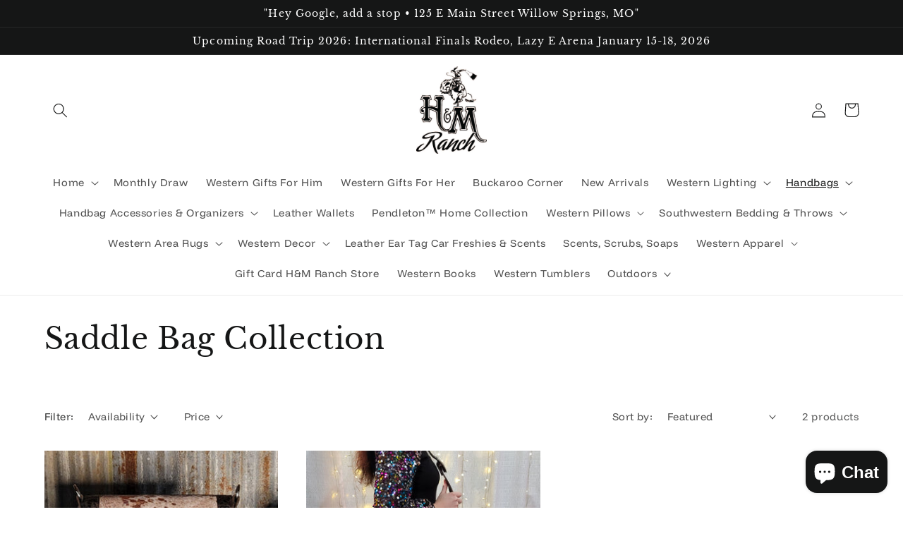

--- FILE ---
content_type: text/html; charset=utf-8
request_url: https://hmranchstore.com/collections/saddle-bag-style
body_size: 36511
content:
<!doctype html>
<html class="no-js" lang="en">
  <head>
    <meta charset="utf-8">
    <meta http-equiv="X-UA-Compatible" content="IE=edge">
    <meta name="viewport" content="width=device-width,initial-scale=1">
    <meta name="theme-color" content="">
    <link rel="canonical" href="https://hmranchstore.com/collections/saddle-bag-style">
    <link rel="preconnect" href="https://cdn.shopify.com" crossorigin><link rel="icon" type="image/png" href="//hmranchstore.com/cdn/shop/files/trademark_logo_black_2_d8c99b5a-fdf6-45c8-8abe-cf0f5d4f87ed.png?crop=center&height=32&v=1664575813&width=32"><link rel="preconnect" href="https://fonts.shopifycdn.com" crossorigin><title>
      Saddle Bag Collection
 &ndash; H&amp;M Ranch Store</title>

    
      <meta name="description" content="The Saddle Bag Collection was inspired from back tags like the ones worn by NFR™ contestants, vintage leather saddle bags, and a leather cow hitch knot. These bags, offer a true elegance of the combination of past and present western attire. Each bag is constructed from genuine leather interior, two matching interior p">
    

    

<meta property="og:site_name" content="H&amp;M Ranch Store">
<meta property="og:url" content="https://hmranchstore.com/collections/saddle-bag-style">
<meta property="og:title" content="Saddle Bag Collection">
<meta property="og:type" content="website">
<meta property="og:description" content="The Saddle Bag Collection was inspired from back tags like the ones worn by NFR™ contestants, vintage leather saddle bags, and a leather cow hitch knot. These bags, offer a true elegance of the combination of past and present western attire. Each bag is constructed from genuine leather interior, two matching interior p"><meta property="og:image" content="http://hmranchstore.com/cdn/shop/collections/E36BA9D6-6636-4E8F-BD7C-A654A8F0A0A4.jpg?v=1655826400">
  <meta property="og:image:secure_url" content="https://hmranchstore.com/cdn/shop/collections/E36BA9D6-6636-4E8F-BD7C-A654A8F0A0A4.jpg?v=1655826400">
  <meta property="og:image:width" content="2907">
  <meta property="og:image:height" content="4361"><meta name="twitter:card" content="summary_large_image">
<meta name="twitter:title" content="Saddle Bag Collection">
<meta name="twitter:description" content="The Saddle Bag Collection was inspired from back tags like the ones worn by NFR™ contestants, vintage leather saddle bags, and a leather cow hitch knot. These bags, offer a true elegance of the combination of past and present western attire. Each bag is constructed from genuine leather interior, two matching interior p">


    <script src="//hmranchstore.com/cdn/shop/t/16/assets/global.js?v=24850326154503943211658424956" defer="defer"></script>
    <script>window.performance && window.performance.mark && window.performance.mark('shopify.content_for_header.start');</script><meta id="shopify-digital-wallet" name="shopify-digital-wallet" content="/6771551/digital_wallets/dialog">
<meta name="shopify-checkout-api-token" content="30dddb117dcd094da1192b8d272f65c4">
<meta id="in-context-paypal-metadata" data-shop-id="6771551" data-venmo-supported="true" data-environment="production" data-locale="en_US" data-paypal-v4="true" data-currency="USD">
<link rel="alternate" type="application/atom+xml" title="Feed" href="/collections/saddle-bag-style.atom" />
<link rel="alternate" type="application/json+oembed" href="https://hmranchstore.com/collections/saddle-bag-style.oembed">
<script async="async" src="/checkouts/internal/preloads.js?locale=en-US"></script>
<link rel="preconnect" href="https://shop.app" crossorigin="anonymous">
<script async="async" src="https://shop.app/checkouts/internal/preloads.js?locale=en-US&shop_id=6771551" crossorigin="anonymous"></script>
<script id="apple-pay-shop-capabilities" type="application/json">{"shopId":6771551,"countryCode":"US","currencyCode":"USD","merchantCapabilities":["supports3DS"],"merchantId":"gid:\/\/shopify\/Shop\/6771551","merchantName":"H\u0026M Ranch Store","requiredBillingContactFields":["postalAddress","email"],"requiredShippingContactFields":["postalAddress","email"],"shippingType":"shipping","supportedNetworks":["visa","masterCard","amex","discover","elo","jcb"],"total":{"type":"pending","label":"H\u0026M Ranch Store","amount":"1.00"},"shopifyPaymentsEnabled":true,"supportsSubscriptions":true}</script>
<script id="shopify-features" type="application/json">{"accessToken":"30dddb117dcd094da1192b8d272f65c4","betas":["rich-media-storefront-analytics"],"domain":"hmranchstore.com","predictiveSearch":true,"shopId":6771551,"locale":"en"}</script>
<script>var Shopify = Shopify || {};
Shopify.shop = "h-m-valley-ranch-store.myshopify.com";
Shopify.locale = "en";
Shopify.currency = {"active":"USD","rate":"1.0"};
Shopify.country = "US";
Shopify.theme = {"name":"Studio","id":122478821481,"schema_name":"Studio","schema_version":"3.0.1","theme_store_id":1431,"role":"main"};
Shopify.theme.handle = "null";
Shopify.theme.style = {"id":null,"handle":null};
Shopify.cdnHost = "hmranchstore.com/cdn";
Shopify.routes = Shopify.routes || {};
Shopify.routes.root = "/";</script>
<script type="module">!function(o){(o.Shopify=o.Shopify||{}).modules=!0}(window);</script>
<script>!function(o){function n(){var o=[];function n(){o.push(Array.prototype.slice.apply(arguments))}return n.q=o,n}var t=o.Shopify=o.Shopify||{};t.loadFeatures=n(),t.autoloadFeatures=n()}(window);</script>
<script>
  window.ShopifyPay = window.ShopifyPay || {};
  window.ShopifyPay.apiHost = "shop.app\/pay";
  window.ShopifyPay.redirectState = null;
</script>
<script id="shop-js-analytics" type="application/json">{"pageType":"collection"}</script>
<script defer="defer" async type="module" src="//hmranchstore.com/cdn/shopifycloud/shop-js/modules/v2/client.init-shop-cart-sync_BApSsMSl.en.esm.js"></script>
<script defer="defer" async type="module" src="//hmranchstore.com/cdn/shopifycloud/shop-js/modules/v2/chunk.common_CBoos6YZ.esm.js"></script>
<script type="module">
  await import("//hmranchstore.com/cdn/shopifycloud/shop-js/modules/v2/client.init-shop-cart-sync_BApSsMSl.en.esm.js");
await import("//hmranchstore.com/cdn/shopifycloud/shop-js/modules/v2/chunk.common_CBoos6YZ.esm.js");

  window.Shopify.SignInWithShop?.initShopCartSync?.({"fedCMEnabled":true,"windoidEnabled":true});

</script>
<script>
  window.Shopify = window.Shopify || {};
  if (!window.Shopify.featureAssets) window.Shopify.featureAssets = {};
  window.Shopify.featureAssets['shop-js'] = {"shop-cart-sync":["modules/v2/client.shop-cart-sync_DJczDl9f.en.esm.js","modules/v2/chunk.common_CBoos6YZ.esm.js"],"init-fed-cm":["modules/v2/client.init-fed-cm_BzwGC0Wi.en.esm.js","modules/v2/chunk.common_CBoos6YZ.esm.js"],"init-windoid":["modules/v2/client.init-windoid_BS26ThXS.en.esm.js","modules/v2/chunk.common_CBoos6YZ.esm.js"],"shop-cash-offers":["modules/v2/client.shop-cash-offers_DthCPNIO.en.esm.js","modules/v2/chunk.common_CBoos6YZ.esm.js","modules/v2/chunk.modal_Bu1hFZFC.esm.js"],"shop-button":["modules/v2/client.shop-button_D_JX508o.en.esm.js","modules/v2/chunk.common_CBoos6YZ.esm.js"],"init-shop-email-lookup-coordinator":["modules/v2/client.init-shop-email-lookup-coordinator_DFwWcvrS.en.esm.js","modules/v2/chunk.common_CBoos6YZ.esm.js"],"shop-toast-manager":["modules/v2/client.shop-toast-manager_tEhgP2F9.en.esm.js","modules/v2/chunk.common_CBoos6YZ.esm.js"],"shop-login-button":["modules/v2/client.shop-login-button_DwLgFT0K.en.esm.js","modules/v2/chunk.common_CBoos6YZ.esm.js","modules/v2/chunk.modal_Bu1hFZFC.esm.js"],"avatar":["modules/v2/client.avatar_BTnouDA3.en.esm.js"],"init-shop-cart-sync":["modules/v2/client.init-shop-cart-sync_BApSsMSl.en.esm.js","modules/v2/chunk.common_CBoos6YZ.esm.js"],"pay-button":["modules/v2/client.pay-button_BuNmcIr_.en.esm.js","modules/v2/chunk.common_CBoos6YZ.esm.js"],"init-shop-for-new-customer-accounts":["modules/v2/client.init-shop-for-new-customer-accounts_DrjXSI53.en.esm.js","modules/v2/client.shop-login-button_DwLgFT0K.en.esm.js","modules/v2/chunk.common_CBoos6YZ.esm.js","modules/v2/chunk.modal_Bu1hFZFC.esm.js"],"init-customer-accounts-sign-up":["modules/v2/client.init-customer-accounts-sign-up_TlVCiykN.en.esm.js","modules/v2/client.shop-login-button_DwLgFT0K.en.esm.js","modules/v2/chunk.common_CBoos6YZ.esm.js","modules/v2/chunk.modal_Bu1hFZFC.esm.js"],"shop-follow-button":["modules/v2/client.shop-follow-button_C5D3XtBb.en.esm.js","modules/v2/chunk.common_CBoos6YZ.esm.js","modules/v2/chunk.modal_Bu1hFZFC.esm.js"],"checkout-modal":["modules/v2/client.checkout-modal_8TC_1FUY.en.esm.js","modules/v2/chunk.common_CBoos6YZ.esm.js","modules/v2/chunk.modal_Bu1hFZFC.esm.js"],"init-customer-accounts":["modules/v2/client.init-customer-accounts_C0Oh2ljF.en.esm.js","modules/v2/client.shop-login-button_DwLgFT0K.en.esm.js","modules/v2/chunk.common_CBoos6YZ.esm.js","modules/v2/chunk.modal_Bu1hFZFC.esm.js"],"lead-capture":["modules/v2/client.lead-capture_Cq0gfm7I.en.esm.js","modules/v2/chunk.common_CBoos6YZ.esm.js","modules/v2/chunk.modal_Bu1hFZFC.esm.js"],"shop-login":["modules/v2/client.shop-login_BmtnoEUo.en.esm.js","modules/v2/chunk.common_CBoos6YZ.esm.js","modules/v2/chunk.modal_Bu1hFZFC.esm.js"],"payment-terms":["modules/v2/client.payment-terms_BHOWV7U_.en.esm.js","modules/v2/chunk.common_CBoos6YZ.esm.js","modules/v2/chunk.modal_Bu1hFZFC.esm.js"]};
</script>
<script>(function() {
  var isLoaded = false;
  function asyncLoad() {
    if (isLoaded) return;
    isLoaded = true;
    var urls = ["https:\/\/sdk.postscript.io\/sdk-script-loader.bundle.js?shopId=146472\u0026shop=h-m-valley-ranch-store.myshopify.com"];
    for (var i = 0; i < urls.length; i++) {
      var s = document.createElement('script');
      s.type = 'text/javascript';
      s.async = true;
      s.src = urls[i];
      var x = document.getElementsByTagName('script')[0];
      x.parentNode.insertBefore(s, x);
    }
  };
  if(window.attachEvent) {
    window.attachEvent('onload', asyncLoad);
  } else {
    window.addEventListener('load', asyncLoad, false);
  }
})();</script>
<script id="__st">var __st={"a":6771551,"offset":-21600,"reqid":"e9590c6f-66e4-46fd-ae3d-68b76b391320-1768874039","pageurl":"hmranchstore.com\/collections\/saddle-bag-style","u":"52912e3c5cee","p":"collection","rtyp":"collection","rid":91035402345};</script>
<script>window.ShopifyPaypalV4VisibilityTracking = true;</script>
<script id="captcha-bootstrap">!function(){'use strict';const t='contact',e='account',n='new_comment',o=[[t,t],['blogs',n],['comments',n],[t,'customer']],c=[[e,'customer_login'],[e,'guest_login'],[e,'recover_customer_password'],[e,'create_customer']],r=t=>t.map((([t,e])=>`form[action*='/${t}']:not([data-nocaptcha='true']) input[name='form_type'][value='${e}']`)).join(','),a=t=>()=>t?[...document.querySelectorAll(t)].map((t=>t.form)):[];function s(){const t=[...o],e=r(t);return a(e)}const i='password',u='form_key',d=['recaptcha-v3-token','g-recaptcha-response','h-captcha-response',i],f=()=>{try{return window.sessionStorage}catch{return}},m='__shopify_v',_=t=>t.elements[u];function p(t,e,n=!1){try{const o=window.sessionStorage,c=JSON.parse(o.getItem(e)),{data:r}=function(t){const{data:e,action:n}=t;return t[m]||n?{data:e,action:n}:{data:t,action:n}}(c);for(const[e,n]of Object.entries(r))t.elements[e]&&(t.elements[e].value=n);n&&o.removeItem(e)}catch(o){console.error('form repopulation failed',{error:o})}}const l='form_type',E='cptcha';function T(t){t.dataset[E]=!0}const w=window,h=w.document,L='Shopify',v='ce_forms',y='captcha';let A=!1;((t,e)=>{const n=(g='f06e6c50-85a8-45c8-87d0-21a2b65856fe',I='https://cdn.shopify.com/shopifycloud/storefront-forms-hcaptcha/ce_storefront_forms_captcha_hcaptcha.v1.5.2.iife.js',D={infoText:'Protected by hCaptcha',privacyText:'Privacy',termsText:'Terms'},(t,e,n)=>{const o=w[L][v],c=o.bindForm;if(c)return c(t,g,e,D).then(n);var r;o.q.push([[t,g,e,D],n]),r=I,A||(h.body.append(Object.assign(h.createElement('script'),{id:'captcha-provider',async:!0,src:r})),A=!0)});var g,I,D;w[L]=w[L]||{},w[L][v]=w[L][v]||{},w[L][v].q=[],w[L][y]=w[L][y]||{},w[L][y].protect=function(t,e){n(t,void 0,e),T(t)},Object.freeze(w[L][y]),function(t,e,n,w,h,L){const[v,y,A,g]=function(t,e,n){const i=e?o:[],u=t?c:[],d=[...i,...u],f=r(d),m=r(i),_=r(d.filter((([t,e])=>n.includes(e))));return[a(f),a(m),a(_),s()]}(w,h,L),I=t=>{const e=t.target;return e instanceof HTMLFormElement?e:e&&e.form},D=t=>v().includes(t);t.addEventListener('submit',(t=>{const e=I(t);if(!e)return;const n=D(e)&&!e.dataset.hcaptchaBound&&!e.dataset.recaptchaBound,o=_(e),c=g().includes(e)&&(!o||!o.value);(n||c)&&t.preventDefault(),c&&!n&&(function(t){try{if(!f())return;!function(t){const e=f();if(!e)return;const n=_(t);if(!n)return;const o=n.value;o&&e.removeItem(o)}(t);const e=Array.from(Array(32),(()=>Math.random().toString(36)[2])).join('');!function(t,e){_(t)||t.append(Object.assign(document.createElement('input'),{type:'hidden',name:u})),t.elements[u].value=e}(t,e),function(t,e){const n=f();if(!n)return;const o=[...t.querySelectorAll(`input[type='${i}']`)].map((({name:t})=>t)),c=[...d,...o],r={};for(const[a,s]of new FormData(t).entries())c.includes(a)||(r[a]=s);n.setItem(e,JSON.stringify({[m]:1,action:t.action,data:r}))}(t,e)}catch(e){console.error('failed to persist form',e)}}(e),e.submit())}));const S=(t,e)=>{t&&!t.dataset[E]&&(n(t,e.some((e=>e===t))),T(t))};for(const o of['focusin','change'])t.addEventListener(o,(t=>{const e=I(t);D(e)&&S(e,y())}));const B=e.get('form_key'),M=e.get(l),P=B&&M;t.addEventListener('DOMContentLoaded',(()=>{const t=y();if(P)for(const e of t)e.elements[l].value===M&&p(e,B);[...new Set([...A(),...v().filter((t=>'true'===t.dataset.shopifyCaptcha))])].forEach((e=>S(e,t)))}))}(h,new URLSearchParams(w.location.search),n,t,e,['guest_login'])})(!0,!0)}();</script>
<script integrity="sha256-4kQ18oKyAcykRKYeNunJcIwy7WH5gtpwJnB7kiuLZ1E=" data-source-attribution="shopify.loadfeatures" defer="defer" src="//hmranchstore.com/cdn/shopifycloud/storefront/assets/storefront/load_feature-a0a9edcb.js" crossorigin="anonymous"></script>
<script crossorigin="anonymous" defer="defer" src="//hmranchstore.com/cdn/shopifycloud/storefront/assets/shopify_pay/storefront-65b4c6d7.js?v=20250812"></script>
<script data-source-attribution="shopify.dynamic_checkout.dynamic.init">var Shopify=Shopify||{};Shopify.PaymentButton=Shopify.PaymentButton||{isStorefrontPortableWallets:!0,init:function(){window.Shopify.PaymentButton.init=function(){};var t=document.createElement("script");t.src="https://hmranchstore.com/cdn/shopifycloud/portable-wallets/latest/portable-wallets.en.js",t.type="module",document.head.appendChild(t)}};
</script>
<script data-source-attribution="shopify.dynamic_checkout.buyer_consent">
  function portableWalletsHideBuyerConsent(e){var t=document.getElementById("shopify-buyer-consent"),n=document.getElementById("shopify-subscription-policy-button");t&&n&&(t.classList.add("hidden"),t.setAttribute("aria-hidden","true"),n.removeEventListener("click",e))}function portableWalletsShowBuyerConsent(e){var t=document.getElementById("shopify-buyer-consent"),n=document.getElementById("shopify-subscription-policy-button");t&&n&&(t.classList.remove("hidden"),t.removeAttribute("aria-hidden"),n.addEventListener("click",e))}window.Shopify?.PaymentButton&&(window.Shopify.PaymentButton.hideBuyerConsent=portableWalletsHideBuyerConsent,window.Shopify.PaymentButton.showBuyerConsent=portableWalletsShowBuyerConsent);
</script>
<script data-source-attribution="shopify.dynamic_checkout.cart.bootstrap">document.addEventListener("DOMContentLoaded",(function(){function t(){return document.querySelector("shopify-accelerated-checkout-cart, shopify-accelerated-checkout")}if(t())Shopify.PaymentButton.init();else{new MutationObserver((function(e,n){t()&&(Shopify.PaymentButton.init(),n.disconnect())})).observe(document.body,{childList:!0,subtree:!0})}}));
</script>
<link id="shopify-accelerated-checkout-styles" rel="stylesheet" media="screen" href="https://hmranchstore.com/cdn/shopifycloud/portable-wallets/latest/accelerated-checkout-backwards-compat.css" crossorigin="anonymous">
<style id="shopify-accelerated-checkout-cart">
        #shopify-buyer-consent {
  margin-top: 1em;
  display: inline-block;
  width: 100%;
}

#shopify-buyer-consent.hidden {
  display: none;
}

#shopify-subscription-policy-button {
  background: none;
  border: none;
  padding: 0;
  text-decoration: underline;
  font-size: inherit;
  cursor: pointer;
}

#shopify-subscription-policy-button::before {
  box-shadow: none;
}

      </style>
<script id="sections-script" data-sections="header,footer" defer="defer" src="//hmranchstore.com/cdn/shop/t/16/compiled_assets/scripts.js?v=6689"></script>
<script>window.performance && window.performance.mark && window.performance.mark('shopify.content_for_header.end');</script>


    <style data-shopify>
      @font-face {
  font-family: "Funnel Display";
  font-weight: 400;
  font-style: normal;
  font-display: swap;
  src: url("//hmranchstore.com/cdn/fonts/funnel_display/funneldisplay_n4.c0b8681281465c7b4cb3fa2b389774fcb300e9e6.woff2") format("woff2"),
       url("//hmranchstore.com/cdn/fonts/funnel_display/funneldisplay_n4.37c962c73103e431616cccd241a7a41490c088f7.woff") format("woff");
}

      @font-face {
  font-family: "Funnel Display";
  font-weight: 700;
  font-style: normal;
  font-display: swap;
  src: url("//hmranchstore.com/cdn/fonts/funnel_display/funneldisplay_n7.36527bfd338b83828afb8e1524bfef43804c6f5c.woff2") format("woff2"),
       url("//hmranchstore.com/cdn/fonts/funnel_display/funneldisplay_n7.327680375c78bfa4df71bc75456c6cb3ff384271.woff") format("woff");
}

      
      
      @font-face {
  font-family: "Libre Baskerville";
  font-weight: 400;
  font-style: normal;
  font-display: swap;
  src: url("//hmranchstore.com/cdn/fonts/libre_baskerville/librebaskerville_n4.2ec9ee517e3ce28d5f1e6c6e75efd8a97e59c189.woff2") format("woff2"),
       url("//hmranchstore.com/cdn/fonts/libre_baskerville/librebaskerville_n4.323789551b85098885c8eccedfb1bd8f25f56007.woff") format("woff");
}


      :root {
        --font-body-family: "Funnel Display", sans-serif;
        --font-body-style: normal;
        --font-body-weight: 400;
        --font-body-weight-bold: 700;

        --font-heading-family: "Libre Baskerville", serif;
        --font-heading-style: normal;
        --font-heading-weight: 400;

        --font-body-scale: 1.05;
        --font-heading-scale: 1.0;

        --color-base-text: 21, 22, 22;
        --color-shadow: 21, 22, 22;
        --color-base-background-1: 255, 255, 255;
        --color-base-background-2: 235, 236, 237;
        --color-base-solid-button-labels: 255, 255, 255;
        --color-base-outline-button-labels: 255, 255, 255;
        --color-base-accent-1: 21, 22, 22;
        --color-base-accent-2: 21, 22, 22;
        --payment-terms-background-color: #ffffff;

        --gradient-base-background-1: #ffffff;
        --gradient-base-background-2: #ebeced;
        --gradient-base-accent-1: #151616;
        --gradient-base-accent-2: #151616;

        --media-padding: px;
        --media-border-opacity: 0.05;
        --media-border-width: 0px;
        --media-radius: 0px;
        --media-shadow-opacity: 0.0;
        --media-shadow-horizontal-offset: 0px;
        --media-shadow-vertical-offset: 0px;
        --media-shadow-blur-radius: 0px;
        --media-shadow-visible: 0;

        --page-width: 120rem;
        --page-width-margin: 0rem;

        --card-image-padding: 0.0rem;
        --card-corner-radius: 0.0rem;
        --card-text-alignment: center;
        --card-border-width: 0.0rem;
        --card-border-opacity: 0.0;
        --card-shadow-opacity: 0.1;
        --card-shadow-visible: 1;
        --card-shadow-horizontal-offset: 0.0rem;
        --card-shadow-vertical-offset: 0.0rem;
        --card-shadow-blur-radius: 0.0rem;

        --badge-corner-radius: 0.4rem;

        --popup-border-width: 0px;
        --popup-border-opacity: 0.1;
        --popup-corner-radius: 0px;
        --popup-shadow-opacity: 0.1;
        --popup-shadow-horizontal-offset: 6px;
        --popup-shadow-vertical-offset: 6px;
        --popup-shadow-blur-radius: 25px;

        --drawer-border-width: 1px;
        --drawer-border-opacity: 0.1;
        --drawer-shadow-opacity: 0.0;
        --drawer-shadow-horizontal-offset: 0px;
        --drawer-shadow-vertical-offset: 0px;
        --drawer-shadow-blur-radius: 0px;

        --spacing-sections-desktop: 0px;
        --spacing-sections-mobile: 0px;

        --grid-desktop-vertical-spacing: 40px;
        --grid-desktop-horizontal-spacing: 40px;
        --grid-mobile-vertical-spacing: 20px;
        --grid-mobile-horizontal-spacing: 20px;

        --text-boxes-border-opacity: 0.2;
        --text-boxes-border-width: 0px;
        --text-boxes-radius: 0px;
        --text-boxes-shadow-opacity: 0.0;
        --text-boxes-shadow-visible: 0;
        --text-boxes-shadow-horizontal-offset: 0px;
        --text-boxes-shadow-vertical-offset: 0px;
        --text-boxes-shadow-blur-radius: 0px;

        --buttons-radius: 40px;
        --buttons-radius-outset: 41px;
        --buttons-border-width: 1px;
        --buttons-border-opacity: 1.0;
        --buttons-shadow-opacity: 0.1;
        --buttons-shadow-visible: 1;
        --buttons-shadow-horizontal-offset: 2px;
        --buttons-shadow-vertical-offset: 2px;
        --buttons-shadow-blur-radius: 5px;
        --buttons-border-offset: 0.3px;

        --inputs-radius: 2px;
        --inputs-border-width: 2px;
        --inputs-border-opacity: 0.15;
        --inputs-shadow-opacity: 0.05;
        --inputs-shadow-horizontal-offset: 2px;
        --inputs-margin-offset: 2px;
        --inputs-shadow-vertical-offset: 2px;
        --inputs-shadow-blur-radius: 5px;
        --inputs-radius-outset: 4px;

        --variant-pills-radius: 40px;
        --variant-pills-border-width: 1px;
        --variant-pills-border-opacity: 0.55;
        --variant-pills-shadow-opacity: 0.0;
        --variant-pills-shadow-horizontal-offset: 0px;
        --variant-pills-shadow-vertical-offset: 0px;
        --variant-pills-shadow-blur-radius: 0px;
      }

      *,
      *::before,
      *::after {
        box-sizing: inherit;
      }

      html {
        box-sizing: border-box;
        font-size: calc(var(--font-body-scale) * 62.5%);
        height: 100%;
      }

      body {
        display: grid;
        grid-template-rows: auto auto 1fr auto;
        grid-template-columns: 100%;
        min-height: 100%;
        margin: 0;
        font-size: 1.5rem;
        letter-spacing: 0.06rem;
        line-height: calc(1 + 0.8 / var(--font-body-scale));
        font-family: var(--font-body-family);
        font-style: var(--font-body-style);
        font-weight: var(--font-body-weight);
      }

      @media screen and (min-width: 750px) {
        body {
          font-size: 1.6rem;
        }
      }
    </style>

    <link href="//hmranchstore.com/cdn/shop/t/16/assets/base.css?v=19666067365360246481658424958" rel="stylesheet" type="text/css" media="all" />
<link rel="preload" as="font" href="//hmranchstore.com/cdn/fonts/funnel_display/funneldisplay_n4.c0b8681281465c7b4cb3fa2b389774fcb300e9e6.woff2" type="font/woff2" crossorigin><link rel="preload" as="font" href="//hmranchstore.com/cdn/fonts/libre_baskerville/librebaskerville_n4.2ec9ee517e3ce28d5f1e6c6e75efd8a97e59c189.woff2" type="font/woff2" crossorigin><link rel="stylesheet" href="//hmranchstore.com/cdn/shop/t/16/assets/component-predictive-search.css?v=165644661289088488651658424956" media="print" onload="this.media='all'"><script>document.documentElement.className = document.documentElement.className.replace('no-js', 'js');
    if (Shopify.designMode) {
      document.documentElement.classList.add('shopify-design-mode');
    }
    </script>
  <!-- BEGIN app block: shopify://apps/buddha-mega-menu-navigation/blocks/megamenu/dbb4ce56-bf86-4830-9b3d-16efbef51c6f -->
<script>
        var productImageAndPrice = [],
            collectionImages = [],
            articleImages = [],
            mmLivIcons = false,
            mmFlipClock = false,
            mmFixesUseJquery = false,
            mmNumMMI = 4,
            mmSchemaTranslation = {},
            mmMenuStrings =  [] ,
            mmShopLocale = "en",
            mmShopLocaleCollectionsRoute = "/collections",
            mmSchemaDesignJSON = [{"action":"design","setting":"font_family","value":"Default"},{"action":"design","setting":"font_size","value":"13px"},{"action":"design","setting":"text_color","value":"#222222"},{"action":"design","setting":"link_hover_color","value":"#0da19a"},{"action":"design","setting":"link_color","value":"#4e4e4e"},{"action":"design","setting":"background_hover_color","value":"#f9f9f9"},{"action":"design","setting":"background_color","value":"#ffffff"},{"action":"design","setting":"price_color","value":"#0da19a"},{"action":"design","setting":"contact_right_btn_text_color","value":"#ffffff"},{"action":"design","setting":"contact_right_btn_bg_color","value":"#3A3A3A"},{"action":"design","setting":"contact_left_bg_color","value":"#3A3A3A"},{"action":"design","setting":"contact_left_alt_color","value":"#CCCCCC"},{"action":"design","setting":"contact_left_text_color","value":"#f1f1f0"},{"action":"design","setting":"addtocart_enable","value":"true"},{"action":"design","setting":"addtocart_text_color","value":"#333333"},{"action":"design","setting":"addtocart_background_color","value":"#ffffff"},{"action":"design","setting":"addtocart_text_hover_color","value":"#ffffff"},{"action":"design","setting":"addtocart_background_hover_color","value":"#0da19a"},{"action":"design","setting":"countdown_color","value":"#ffffff"},{"action":"design","setting":"countdown_background_color","value":"#333333"},{"action":"design","setting":"vertical_font_family","value":"Default"},{"action":"design","setting":"vertical_font_size","value":"13px"},{"action":"design","setting":"vertical_text_color","value":"#ffffff"},{"action":"design","setting":"vertical_link_color","value":"#ffffff"},{"action":"design","setting":"vertical_link_hover_color","value":"#ffffff"},{"action":"design","setting":"vertical_price_color","value":"#ffffff"},{"action":"design","setting":"vertical_contact_right_btn_text_color","value":"#ffffff"},{"action":"design","setting":"vertical_addtocart_enable","value":"true"},{"action":"design","setting":"vertical_addtocart_text_color","value":"#ffffff"},{"action":"design","setting":"vertical_countdown_color","value":"#ffffff"},{"action":"design","setting":"vertical_countdown_background_color","value":"#333333"},{"action":"design","setting":"vertical_background_color","value":"#017b86"},{"action":"design","setting":"vertical_addtocart_background_color","value":"#333333"},{"action":"design","setting":"vertical_contact_right_btn_bg_color","value":"#333333"},{"action":"design","setting":"vertical_contact_left_alt_color","value":"#333333"}],
            mmDomChangeSkipUl = "",
            buddhaMegaMenuShop = "h-m-valley-ranch-store.myshopify.com",
            mmWireframeCompression = "0",
            mmExtensionAssetUrl = "https://cdn.shopify.com/extensions/019abe06-4a3f-7763-88da-170e1b54169b/mega-menu-151/assets/";var bestSellersHTML = '<ul class="mm-product-list mm-best-sellers">\<li><div class="mm-list-image"><a data-href="/products/freshie-scents" href="/products/freshie-scents" tabindex="-1"><img data-src="//hmranchstore.com/cdn/shop/products/image_55415491_12.jpg?v=1654636911&width=120" /></a></div><div class="mm-list-info"><a class="mm-product-name" href="/products/freshie-scents" data-href="/products/freshie-scents">Car Freshie Spray, 1oz. bottle</a><div class="mega-menu-prices"><span class="mega-menu-price"><span class="money">$ 12.99</span></span></div><div class="mm-add-to-cart"><div varid="39620236247145"  onclick="mmAddToCart(this)">Add to cart</div></div></div></li>\<li><div class="mm-list-image"><a data-href="/products/leather-ear-tag-car-freshie-arrow-initial" href="/products/leather-ear-tag-car-freshie-arrow-initial" tabindex="-1"><img data-src="//hmranchstore.com/cdn/shop/products/20210927_172823.jpg?v=1655137075&width=120" /></a></div><div class="mm-list-info"><a class="mm-product-name" href="/products/leather-ear-tag-car-freshie-arrow-initial" data-href="/products/leather-ear-tag-car-freshie-arrow-initial">Leather Ear Tag Car Freshie, Arrow Initial</a><div class="mega-menu-prices"><span class="mega-menu-price"><span class="money">$ 14.99</span></span></div><div class="mm-add-to-cart"><div varid="39637717090409"  onclick="mmAddToCart(this)">Add to cart</div></div></div></li>\<li><div class="mm-list-image"><a data-href="/products/copy-of-rustic-charm-candle-12oz" href="/products/copy-of-rustic-charm-candle-12oz" tabindex="-1"><img data-src="//hmranchstore.com/cdn/shop/products/20221108_145953.jpg?v=1667943416&width=120" /></a></div><div class="mm-list-info"><a class="mm-product-name" href="/products/copy-of-rustic-charm-candle-12oz" data-href="/products/copy-of-rustic-charm-candle-12oz">Rustic Charm Freshie Spray, 4oz bottle</a><div class="mega-menu-prices"><span class="mega-menu-price"><span class="money">$ 14.95</span></span></div><div class="mm-add-to-cart"><div varid="40412564127849"  onclick="mmAddToCart(this)">Add to cart</div></div></div></li>\<li><div class="mm-list-image"><a data-href="/products/leather-ear-tag-car-freshie-pendleton" href="/products/leather-ear-tag-car-freshie-pendleton" tabindex="-1"><img data-src="//hmranchstore.com/cdn/shop/products/20210913_141800.jpg?v=1655138149&width=120" /></a></div><div class="mm-list-info"><a class="mm-product-name" href="/products/leather-ear-tag-car-freshie-pendleton" data-href="/products/leather-ear-tag-car-freshie-pendleton">Leather Ear Tag Car Freshie, Wool Inlay</a><div class="mega-menu-prices"><span class="mega-menu-price"><span class="money">$ 14.99</span></span></div><div class="mm-add-to-cart"><div varid="39623556366441"  onclick="mmAddToCart(this)">Add to cart</div></div></div></li>\</ul>';var newestProductsHTML = '';/* get link lists api */
        var linkLists={"main-menu" : {"title":"Menu", "items":["/","/collections/monthly-draw","/collections/western-gifts-for-him","/collections/western-gifts-for-her","/collections/buckaroo-corner","/collections/ready-to-ship-handbags","/collections/western-lighting","/collections/handbags","/collections/accessories-for-handbags","/collections/leather-wallets","/collections/pendleton-home-collection","/collections/western-pillows","/collections/southwest-bedding","/collections/cowhide-rugs","/collections/western-decor","/collections/car-fresheners","/collections/soaps-and-scrubs","/collections/western-apparel-1","/collections/gift-card-h-m-ranch-store","/collections/western-books","/collections/western-tumblers","/collections/wind-chimes",]},"footer" : {"title":"Footer", "items":["/","/collections","/search","/pages/about-us",]},"customer-account-main-menu" : {"title":"Customer account main menu", "items":["/","https://shopify.com/6771551/account/orders?locale=en&amp;region_country=US",]},};/*ENDPARSE*/

        linkLists["force-mega-menu"]={};linkLists["force-mega-menu"].title="Studio Theme - Mega Menu";linkLists["force-mega-menu"].items=[1];

        /* set product prices */productImageAndPrice[4345730072681] = ['//hmranchstore.com/cdn/shop/products/20211223_130518.jpg?v=1654716316&width=240', 0.75, '<span class="mega-menu-price"><span class="money">$ 25.00</span></span>', 31673154961513, ""];/* get the collection images *//* get the article images *//* customer fixes */
        var mmThemeFixesBefore = function(){ if (selectedMenu=="force-mega-menu" && tempMenuObject.u.matches(".list-menu.list-menu--inline")) { tempMenuObject.forceMenu = true; tempMenuObject.liClasses = ""; tempMenuObject.aClasses = "header__menu-item list-menu__item link focus-inset"; tempMenuObject.liItems = tempMenuObject.u.children; } else if (selectedMenu=="force-mega-menu" && tempMenuObject.u.matches("nav>.menu-drawer__menu.list-menu")) { tempMenuObject.forceMenu = true; tempMenuObject.liClasses = ""; tempMenuObject.aClasses = "menu-drawer__menu-item list-menu__item link link--text focus-inset"; tempMenuObject.liItems = tempMenuObject.u.children; } }; var mmThemeFixesAfter = function(){ mmAddStyle(" .header__icons {z-index: 1003;} ", "themeScript"); }; 
        

        var mmWireframe = {"html" : "<li class=\"buddha-menu-item\"  ><a data-href=\"/\" href=\"/\" aria-label=\"Home\" data-no-instant=\"\" onclick=\"mmGoToPage(this, event); return false;\"  ><span class=\"mm-title\">Home</span></a></li><li class=\"buddha-menu-item\"  ><a data-href=\"https://hmranchstore.com/pages/about-us\" href=\"https://hmranchstore.com/pages/about-us\" aria-label=\"About Us\" data-no-instant=\"\" onclick=\"mmGoToPage(this, event); return false;\"  ><span class=\"mm-title\">About Us</span></a></li><li class=\"buddha-menu-item\"  ><a data-href=\"/collections\" href=\"/collections\" aria-label=\"Collections\" data-no-instant=\"\" onclick=\"mmGoToPage(this, event); return false;\"  ><span class=\"mm-title\">Collections</span><i class=\"mm-arrow mm-angle-down\" aria-hidden=\"true\"></i><span class=\"toggle-menu-btn\" style=\"display:none;\" title=\"Toggle menu\" onclick=\"return toggleSubmenu(this)\"><span class=\"mm-arrow-icon\"><span class=\"bar-one\"></span><span class=\"bar-two\"></span></span></span></a><ul class=\"mm-submenu simple   mm-last-level\"><li item-type=\"link-list\"  ><div class=\"mega-menu-item-container\"  ><div class=\"mm-list-name\"  ><span  ><span class=\"mm-title\">Handbags</span></span></div><ul class=\"mm-submenu link-list   mm-last-level\"><li  ><a data-href=\"/collections/cowhide-purses-13x10x5\" href=\"/collections/cowhide-purses-13x10x5\" aria-label=\"Box Style, Cowhide and Leather Bags\" data-no-instant=\"\" onclick=\"mmGoToPage(this, event); return false;\"  ><span class=\"mm-title\">Box Style, Cowhide and Leather Bags</span></a></li><li  ><a data-href=\"/collections/bucket-bags\" href=\"/collections/bucket-bags\" aria-label=\"Bucket Bags\" data-no-instant=\"\" onclick=\"mmGoToPage(this, event); return false;\"  ><span class=\"mm-title\">Bucket Bags</span></a></li><li  ><a data-href=\"/collections/half-pint-crossbody-bag\" href=\"/collections/half-pint-crossbody-bag\" aria-label=\"Half Pint, Crossbody Bag\" data-no-instant=\"\" onclick=\"mmGoToPage(this, event); return false;\"  ><span class=\"mm-title\">Half Pint, Crossbody Bag</span></a></li><li  ><a data-href=\"/collections/cowhide-hobo-purse-small\" href=\"/collections/cowhide-hobo-purse-small\" aria-label=\"Hobo Bag, Small\" data-no-instant=\"\" onclick=\"mmGoToPage(this, event); return false;\"  ><span class=\"mm-title\">Hobo Bag, Small</span></a></li><li  ><a data-href=\"/collections/cowhide-hobo-bag-with-fringe\" href=\"/collections/cowhide-hobo-bag-with-fringe\" aria-label=\"Hobo Bag, Large\" data-no-instant=\"\" onclick=\"mmGoToPage(this, event); return false;\"  ><span class=\"mm-title\">Hobo Bag, Large</span></a></li><li  ><a data-href=\"/collections/mid-rise-collection\" href=\"/collections/mid-rise-collection\" aria-label=\"Mid Rise Collection\" data-no-instant=\"\" onclick=\"mmGoToPage(this, event); return false;\"  ><span class=\"mm-title\">Mid Rise Collection</span></a></li><li  ><a data-href=\"/collections/saddle-bag-style\" href=\"/collections/saddle-bag-style\" aria-label=\"Saddle Bag Collection\" data-no-instant=\"\" onclick=\"mmGoToPage(this, event); return false;\"  ><span class=\"mm-title\">Saddle Bag Collection</span></a></li><li  ><a data-href=\"/collections/wristlet-with-fringe\" href=\"/collections/wristlet-with-fringe\" aria-label=\"Wristlet with Fringe\" data-no-instant=\"\" onclick=\"mmGoToPage(this, event); return false;\"  ><span class=\"mm-title\">Wristlet with Fringe</span></a></li></ul></div></li><li item-type=\"link-list\"  ><div class=\"mega-menu-item-container\"  ><div class=\"mm-list-name\"  ><span  ><span class=\"mm-title\">Handbag Accessories</span></span></div><ul class=\"mm-submenu link-list   mm-last-level\"><li  ><a data-href=\"/collections/leather-bank-bag-makeup-bag\" href=\"/collections/leather-bank-bag-makeup-bag\" aria-label=\"Bank or Makeup Bags\" data-no-instant=\"\" onclick=\"mmGoToPage(this, event); return false;\"  ><span class=\"mm-title\">Bank or Makeup Bags</span></a></li><li  ><a data-href=\"/collections/coin-bags\" href=\"/collections/coin-bags\" aria-label=\"Coin Bags\" data-no-instant=\"\" onclick=\"mmGoToPage(this, event); return false;\"  ><span class=\"mm-title\">Coin Bags</span></a></li><li  ><a data-href=\"/collections/cosmetic-bag\" href=\"/collections/cosmetic-bag\" aria-label=\"Cosmetic Bags\" data-no-instant=\"\" onclick=\"mmGoToPage(this, event); return false;\"  ><span class=\"mm-title\">Cosmetic Bags</span></a></li><li  ><a data-href=\"/collections/leather-checkbook-covers\" href=\"/collections/leather-checkbook-covers\" aria-label=\"Leather Checkbook Covers\" data-no-instant=\"\" onclick=\"mmGoToPage(this, event); return false;\"  ><span class=\"mm-title\">Leather Checkbook Covers</span></a></li><li  ><a data-href=\"/collections/leather-wallets\" href=\"/collections/leather-wallets\" aria-label=\"Leather Wallets\" data-no-instant=\"\" onclick=\"mmGoToPage(this, event); return false;\"  ><span class=\"mm-title\">Leather Wallets</span></a></li></ul></div></li><li item-type=\"link-list\"  ><div class=\"mega-menu-item-container\"  ><div class=\"mm-list-name\"  ><span  ><span class=\"mm-title\">Western Decor</span></span></div><ul class=\"mm-submenu link-list   mm-last-level\"><li  ><a data-href=\"/collections/coasters-cowhide-and-leather\" href=\"/collections/coasters-cowhide-and-leather\" aria-label=\"Coasters, Cowhide and Leather\" data-no-instant=\"\" onclick=\"mmGoToPage(this, event); return false;\"  ><span class=\"mm-title\">Coasters, Cowhide and Leather</span></a></li><li  ><a data-href=\"/collections/calf-rugs\" href=\"/collections/calf-rugs\" aria-label=\"Calf Rugs\" data-no-instant=\"\" onclick=\"mmGoToPage(this, event); return false;\"  ><span class=\"mm-title\">Calf Rugs</span></a></li><li  ><a data-href=\"/collections/cowhide-rugs\" href=\"/collections/cowhide-rugs\" aria-label=\"Cowhide Rugs\" data-no-instant=\"\" onclick=\"mmGoToPage(this, event); return false;\"  ><span class=\"mm-title\">Cowhide Rugs</span></a></li><li  ><a data-href=\"/products/sheep-skin-rug-charcoal-grey\" href=\"/products/sheep-skin-rug-charcoal-grey\" aria-label=\"Sheep Skin Rug\" data-no-instant=\"\" onclick=\"mmGoToPage(this, event); return false;\"  ><span class=\"mm-title\">Sheep Skin Rug</span></a></li><li  ><a data-href=\"/collections/leather-pillows\" href=\"/collections/leather-pillows\" aria-label=\"Leather Pillows\" data-no-instant=\"\" onclick=\"mmGoToPage(this, event); return false;\"  ><span class=\"mm-title\">Leather Pillows</span></a></li><li  ><a data-href=\"/collections/woven-rugs-and-runners\" href=\"/collections/woven-rugs-and-runners\" aria-label=\"Woven Rugs and Runners\" data-no-instant=\"\" onclick=\"mmGoToPage(this, event); return false;\"  ><span class=\"mm-title\">Woven Rugs and Runners</span></a></li></ul></div></li><li item-type=\"featured-product\"  ><div class=\"mega-menu-item-container\"  ><div class=\"mm-image-container\"  ><div class=\"mm-image\"  ><a data-href=\"/products/h-m-ranch-store-gift-card\" href=\"/products/h-m-ranch-store-gift-card\" aria-label=\"H&M Ranch Store Gift Card\" data-no-instant=\"\" onclick=\"mmGoToPage(this, event); return false;\"  ><img data-src=\"https://cdn.shopify.com/s/files/1/0677/1551/products/JPEG_image_320x.jpg\"  class=\"get-product-image\"  data-id=\"4345730072681\"></a></div><div class=\"mm-label-wrap\"></div></div><a data-href=\"/products/h-m-ranch-store-gift-card\" href=\"/products/h-m-ranch-store-gift-card\" aria-label=\"H&M Ranch Store Gift Card\" data-no-instant=\"\" onclick=\"mmGoToPage(this, event); return false;\" class=\"mm-featured-title\"  ><span class=\"mm-title\">H&M Ranch Store Gift Card</span></a><div class=\"mega-menu-prices get-mega-menu-prices\" data-id=\"4345730072681\"></div><div class=\"mm-add-to-cart\"><div varid=\"\" onclick=\"mmAddToCart(this)\">Add to cart</div></div></div></li><li item-type=\"best-sellers\"  ><div class=\"mega-menu-item-container\"  ><div class=\"mm-list-name\"  ><span  ><span class=\"mm-title\">Most Popular</span></span></div><div id=\"bsWidget\"></div></li></ul></li><li class=\"buddha-menu-item\"  ><a data-href=\"/search\" href=\"/search\" aria-label=\"Search\" data-no-instant=\"\" onclick=\"mmGoToPage(this, event); return false;\"  ><span class=\"mm-title\">Search</span></a></li>" };

        function mmLoadJS(file, async = true) {
            let script = document.createElement("script");
            script.setAttribute("src", file);
            script.setAttribute("data-no-instant", "");
            script.setAttribute("type", "text/javascript");
            script.setAttribute("async", async);
            document.head.appendChild(script);
        }
        function mmLoadCSS(file) {  
            var style = document.createElement('link');
            style.href = file;
            style.type = 'text/css';
            style.rel = 'stylesheet';
            document.head.append(style); 
        }
              
        var mmDisableWhenResIsLowerThan = '';
        var mmLoadResources = (mmDisableWhenResIsLowerThan == '' || mmDisableWhenResIsLowerThan == 0 || (mmDisableWhenResIsLowerThan > 0 && window.innerWidth>=mmDisableWhenResIsLowerThan));
        if (mmLoadResources) {
            /* load resources via js injection */
            mmLoadJS("https://cdn.shopify.com/extensions/019abe06-4a3f-7763-88da-170e1b54169b/mega-menu-151/assets/buddha-megamenu.js");
            
            mmLoadCSS("https://cdn.shopify.com/extensions/019abe06-4a3f-7763-88da-170e1b54169b/mega-menu-151/assets/buddha-megamenu2.css");function mmLoadResourcesAtc(){
                    if (document.body) {
                        document.body.insertAdjacentHTML("beforeend", `
                            <div class="mm-atc-popup" style="display:none;">
                                <div class="mm-atc-head"> <span></span> <div onclick="mmAddToCartPopup(\'hide\');"> <svg xmlns="http://www.w3.org/2000/svg" width="12" height="12" viewBox="0 0 24 24"><path d="M23.954 21.03l-9.184-9.095 9.092-9.174-2.832-2.807-9.09 9.179-9.176-9.088-2.81 2.81 9.186 9.105-9.095 9.184 2.81 2.81 9.112-9.192 9.18 9.1z"/></svg></div></div>
                                <div class="mm-atc-product">
                                    <img class="mm-atc-product-image" alt="Add to cart product"/>
                                    <div>
                                        <div class="mm-atc-product-name"> </div>
                                        <div class="mm-atc-product-variant"> </div>
                                    </div>
                                </div>
                                <a href="/cart" class="mm-atc-view-cart"> VIEW CART</a>
                            </div>
                        `);
                    }
                }
                if (document.readyState === "loading") {
                    document.addEventListener("DOMContentLoaded", mmLoadResourcesAtc);
                } else {
                    mmLoadResourcesAtc();
                }}
    </script><!-- HIDE ORIGINAL MENU --><style id="mmHideOriginalMenuStyle"> nav>.list-menu {visibility: hidden !important;} </style>
        <script>
            setTimeout(function(){
                var mmHideStyle  = document.querySelector("#mmHideOriginalMenuStyle");
                if (mmHideStyle) mmHideStyle.parentNode.removeChild(mmHideStyle);
            },10000);
        </script>
<!-- END app block --><script src="https://cdn.shopify.com/extensions/e4b3a77b-20c9-4161-b1bb-deb87046128d/inbox-1253/assets/inbox-chat-loader.js" type="text/javascript" defer="defer"></script>
<link href="https://monorail-edge.shopifysvc.com" rel="dns-prefetch">
<script>(function(){if ("sendBeacon" in navigator && "performance" in window) {try {var session_token_from_headers = performance.getEntriesByType('navigation')[0].serverTiming.find(x => x.name == '_s').description;} catch {var session_token_from_headers = undefined;}var session_cookie_matches = document.cookie.match(/_shopify_s=([^;]*)/);var session_token_from_cookie = session_cookie_matches && session_cookie_matches.length === 2 ? session_cookie_matches[1] : "";var session_token = session_token_from_headers || session_token_from_cookie || "";function handle_abandonment_event(e) {var entries = performance.getEntries().filter(function(entry) {return /monorail-edge.shopifysvc.com/.test(entry.name);});if (!window.abandonment_tracked && entries.length === 0) {window.abandonment_tracked = true;var currentMs = Date.now();var navigation_start = performance.timing.navigationStart;var payload = {shop_id: 6771551,url: window.location.href,navigation_start,duration: currentMs - navigation_start,session_token,page_type: "collection"};window.navigator.sendBeacon("https://monorail-edge.shopifysvc.com/v1/produce", JSON.stringify({schema_id: "online_store_buyer_site_abandonment/1.1",payload: payload,metadata: {event_created_at_ms: currentMs,event_sent_at_ms: currentMs}}));}}window.addEventListener('pagehide', handle_abandonment_event);}}());</script>
<script id="web-pixels-manager-setup">(function e(e,d,r,n,o){if(void 0===o&&(o={}),!Boolean(null===(a=null===(i=window.Shopify)||void 0===i?void 0:i.analytics)||void 0===a?void 0:a.replayQueue)){var i,a;window.Shopify=window.Shopify||{};var t=window.Shopify;t.analytics=t.analytics||{};var s=t.analytics;s.replayQueue=[],s.publish=function(e,d,r){return s.replayQueue.push([e,d,r]),!0};try{self.performance.mark("wpm:start")}catch(e){}var l=function(){var e={modern:/Edge?\/(1{2}[4-9]|1[2-9]\d|[2-9]\d{2}|\d{4,})\.\d+(\.\d+|)|Firefox\/(1{2}[4-9]|1[2-9]\d|[2-9]\d{2}|\d{4,})\.\d+(\.\d+|)|Chrom(ium|e)\/(9{2}|\d{3,})\.\d+(\.\d+|)|(Maci|X1{2}).+ Version\/(15\.\d+|(1[6-9]|[2-9]\d|\d{3,})\.\d+)([,.]\d+|)( \(\w+\)|)( Mobile\/\w+|) Safari\/|Chrome.+OPR\/(9{2}|\d{3,})\.\d+\.\d+|(CPU[ +]OS|iPhone[ +]OS|CPU[ +]iPhone|CPU IPhone OS|CPU iPad OS)[ +]+(15[._]\d+|(1[6-9]|[2-9]\d|\d{3,})[._]\d+)([._]\d+|)|Android:?[ /-](13[3-9]|1[4-9]\d|[2-9]\d{2}|\d{4,})(\.\d+|)(\.\d+|)|Android.+Firefox\/(13[5-9]|1[4-9]\d|[2-9]\d{2}|\d{4,})\.\d+(\.\d+|)|Android.+Chrom(ium|e)\/(13[3-9]|1[4-9]\d|[2-9]\d{2}|\d{4,})\.\d+(\.\d+|)|SamsungBrowser\/([2-9]\d|\d{3,})\.\d+/,legacy:/Edge?\/(1[6-9]|[2-9]\d|\d{3,})\.\d+(\.\d+|)|Firefox\/(5[4-9]|[6-9]\d|\d{3,})\.\d+(\.\d+|)|Chrom(ium|e)\/(5[1-9]|[6-9]\d|\d{3,})\.\d+(\.\d+|)([\d.]+$|.*Safari\/(?![\d.]+ Edge\/[\d.]+$))|(Maci|X1{2}).+ Version\/(10\.\d+|(1[1-9]|[2-9]\d|\d{3,})\.\d+)([,.]\d+|)( \(\w+\)|)( Mobile\/\w+|) Safari\/|Chrome.+OPR\/(3[89]|[4-9]\d|\d{3,})\.\d+\.\d+|(CPU[ +]OS|iPhone[ +]OS|CPU[ +]iPhone|CPU IPhone OS|CPU iPad OS)[ +]+(10[._]\d+|(1[1-9]|[2-9]\d|\d{3,})[._]\d+)([._]\d+|)|Android:?[ /-](13[3-9]|1[4-9]\d|[2-9]\d{2}|\d{4,})(\.\d+|)(\.\d+|)|Mobile Safari.+OPR\/([89]\d|\d{3,})\.\d+\.\d+|Android.+Firefox\/(13[5-9]|1[4-9]\d|[2-9]\d{2}|\d{4,})\.\d+(\.\d+|)|Android.+Chrom(ium|e)\/(13[3-9]|1[4-9]\d|[2-9]\d{2}|\d{4,})\.\d+(\.\d+|)|Android.+(UC? ?Browser|UCWEB|U3)[ /]?(15\.([5-9]|\d{2,})|(1[6-9]|[2-9]\d|\d{3,})\.\d+)\.\d+|SamsungBrowser\/(5\.\d+|([6-9]|\d{2,})\.\d+)|Android.+MQ{2}Browser\/(14(\.(9|\d{2,})|)|(1[5-9]|[2-9]\d|\d{3,})(\.\d+|))(\.\d+|)|K[Aa][Ii]OS\/(3\.\d+|([4-9]|\d{2,})\.\d+)(\.\d+|)/},d=e.modern,r=e.legacy,n=navigator.userAgent;return n.match(d)?"modern":n.match(r)?"legacy":"unknown"}(),u="modern"===l?"modern":"legacy",c=(null!=n?n:{modern:"",legacy:""})[u],f=function(e){return[e.baseUrl,"/wpm","/b",e.hashVersion,"modern"===e.buildTarget?"m":"l",".js"].join("")}({baseUrl:d,hashVersion:r,buildTarget:u}),m=function(e){var d=e.version,r=e.bundleTarget,n=e.surface,o=e.pageUrl,i=e.monorailEndpoint;return{emit:function(e){var a=e.status,t=e.errorMsg,s=(new Date).getTime(),l=JSON.stringify({metadata:{event_sent_at_ms:s},events:[{schema_id:"web_pixels_manager_load/3.1",payload:{version:d,bundle_target:r,page_url:o,status:a,surface:n,error_msg:t},metadata:{event_created_at_ms:s}}]});if(!i)return console&&console.warn&&console.warn("[Web Pixels Manager] No Monorail endpoint provided, skipping logging."),!1;try{return self.navigator.sendBeacon.bind(self.navigator)(i,l)}catch(e){}var u=new XMLHttpRequest;try{return u.open("POST",i,!0),u.setRequestHeader("Content-Type","text/plain"),u.send(l),!0}catch(e){return console&&console.warn&&console.warn("[Web Pixels Manager] Got an unhandled error while logging to Monorail."),!1}}}}({version:r,bundleTarget:l,surface:e.surface,pageUrl:self.location.href,monorailEndpoint:e.monorailEndpoint});try{o.browserTarget=l,function(e){var d=e.src,r=e.async,n=void 0===r||r,o=e.onload,i=e.onerror,a=e.sri,t=e.scriptDataAttributes,s=void 0===t?{}:t,l=document.createElement("script"),u=document.querySelector("head"),c=document.querySelector("body");if(l.async=n,l.src=d,a&&(l.integrity=a,l.crossOrigin="anonymous"),s)for(var f in s)if(Object.prototype.hasOwnProperty.call(s,f))try{l.dataset[f]=s[f]}catch(e){}if(o&&l.addEventListener("load",o),i&&l.addEventListener("error",i),u)u.appendChild(l);else{if(!c)throw new Error("Did not find a head or body element to append the script");c.appendChild(l)}}({src:f,async:!0,onload:function(){if(!function(){var e,d;return Boolean(null===(d=null===(e=window.Shopify)||void 0===e?void 0:e.analytics)||void 0===d?void 0:d.initialized)}()){var d=window.webPixelsManager.init(e)||void 0;if(d){var r=window.Shopify.analytics;r.replayQueue.forEach((function(e){var r=e[0],n=e[1],o=e[2];d.publishCustomEvent(r,n,o)})),r.replayQueue=[],r.publish=d.publishCustomEvent,r.visitor=d.visitor,r.initialized=!0}}},onerror:function(){return m.emit({status:"failed",errorMsg:"".concat(f," has failed to load")})},sri:function(e){var d=/^sha384-[A-Za-z0-9+/=]+$/;return"string"==typeof e&&d.test(e)}(c)?c:"",scriptDataAttributes:o}),m.emit({status:"loading"})}catch(e){m.emit({status:"failed",errorMsg:(null==e?void 0:e.message)||"Unknown error"})}}})({shopId: 6771551,storefrontBaseUrl: "https://hmranchstore.com",extensionsBaseUrl: "https://extensions.shopifycdn.com/cdn/shopifycloud/web-pixels-manager",monorailEndpoint: "https://monorail-edge.shopifysvc.com/unstable/produce_batch",surface: "storefront-renderer",enabledBetaFlags: ["2dca8a86"],webPixelsConfigList: [{"id":"698187881","configuration":"{\"shopId\":\"146472\"}","eventPayloadVersion":"v1","runtimeContext":"STRICT","scriptVersion":"e57a43765e0d230c1bcb12178c1ff13f","type":"APP","apiClientId":2328352,"privacyPurposes":[],"dataSharingAdjustments":{"protectedCustomerApprovalScopes":["read_customer_address","read_customer_email","read_customer_name","read_customer_personal_data","read_customer_phone"]}},{"id":"81690729","eventPayloadVersion":"v1","runtimeContext":"LAX","scriptVersion":"1","type":"CUSTOM","privacyPurposes":["ANALYTICS"],"name":"Google Analytics tag (migrated)"},{"id":"shopify-app-pixel","configuration":"{}","eventPayloadVersion":"v1","runtimeContext":"STRICT","scriptVersion":"0450","apiClientId":"shopify-pixel","type":"APP","privacyPurposes":["ANALYTICS","MARKETING"]},{"id":"shopify-custom-pixel","eventPayloadVersion":"v1","runtimeContext":"LAX","scriptVersion":"0450","apiClientId":"shopify-pixel","type":"CUSTOM","privacyPurposes":["ANALYTICS","MARKETING"]}],isMerchantRequest: false,initData: {"shop":{"name":"H\u0026M Ranch Store","paymentSettings":{"currencyCode":"USD"},"myshopifyDomain":"h-m-valley-ranch-store.myshopify.com","countryCode":"US","storefrontUrl":"https:\/\/hmranchstore.com"},"customer":null,"cart":null,"checkout":null,"productVariants":[],"purchasingCompany":null},},"https://hmranchstore.com/cdn","fcfee988w5aeb613cpc8e4bc33m6693e112",{"modern":"","legacy":""},{"shopId":"6771551","storefrontBaseUrl":"https:\/\/hmranchstore.com","extensionBaseUrl":"https:\/\/extensions.shopifycdn.com\/cdn\/shopifycloud\/web-pixels-manager","surface":"storefront-renderer","enabledBetaFlags":"[\"2dca8a86\"]","isMerchantRequest":"false","hashVersion":"fcfee988w5aeb613cpc8e4bc33m6693e112","publish":"custom","events":"[[\"page_viewed\",{}],[\"collection_viewed\",{\"collection\":{\"id\":\"91035402345\",\"title\":\"Saddle Bag Collection\",\"productVariants\":[{\"price\":{\"amount\":349.99,\"currencyCode\":\"USD\"},\"product\":{\"title\":\"Saddle Bag Mid Rise, Rose Gold Acid Wash\",\"vendor\":\"H\u0026M Ranch Store\",\"id\":\"4338887852137\",\"untranslatedTitle\":\"Saddle Bag Mid Rise, Rose Gold Acid Wash\",\"url\":\"\/products\/saddle-bag-mid-rise-rose-gold-acid-wash\",\"type\":\"Mid Rise\"},\"id\":\"31117874626665\",\"image\":{\"src\":\"\/\/hmranchstore.com\/cdn\/shop\/products\/20211114_161812.jpg?v=1636928816\"},\"sku\":\"1052953007\",\"title\":\"Default Title\",\"untranslatedTitle\":\"Default Title\"},{\"price\":{\"amount\":429.99,\"currencyCode\":\"USD\"},\"product\":{\"title\":\"Mid Rise Saddle Bag, Authentic Bison and Wool Inlay\",\"vendor\":\"H\u0026M Ranch Store\",\"id\":\"7120303947881\",\"untranslatedTitle\":\"Mid Rise Saddle Bag, Authentic Bison and Wool Inlay\",\"url\":\"\/products\/mid-rise-saddle-bag-authentic-bison-and-wool-inlay-1\",\"type\":\"Mid Rise\"},\"id\":\"40951227023465\",\"image\":{\"src\":\"\/\/hmranchstore.com\/cdn\/shop\/files\/20231213-094829.jpg?v=1702490653\"},\"sku\":\"1052953038\",\"title\":\"Default Title\",\"untranslatedTitle\":\"Default Title\"}]}}]]"});</script><script>
  window.ShopifyAnalytics = window.ShopifyAnalytics || {};
  window.ShopifyAnalytics.meta = window.ShopifyAnalytics.meta || {};
  window.ShopifyAnalytics.meta.currency = 'USD';
  var meta = {"products":[{"id":4338887852137,"gid":"gid:\/\/shopify\/Product\/4338887852137","vendor":"H\u0026M Ranch Store","type":"Mid Rise","handle":"saddle-bag-mid-rise-rose-gold-acid-wash","variants":[{"id":31117874626665,"price":34999,"name":"Saddle Bag Mid Rise, Rose Gold Acid Wash","public_title":null,"sku":"1052953007"}],"remote":false},{"id":7120303947881,"gid":"gid:\/\/shopify\/Product\/7120303947881","vendor":"H\u0026M Ranch Store","type":"Mid Rise","handle":"mid-rise-saddle-bag-authentic-bison-and-wool-inlay-1","variants":[{"id":40951227023465,"price":42999,"name":"Mid Rise Saddle Bag, Authentic Bison and Wool Inlay","public_title":null,"sku":"1052953038"}],"remote":false}],"page":{"pageType":"collection","resourceType":"collection","resourceId":91035402345,"requestId":"e9590c6f-66e4-46fd-ae3d-68b76b391320-1768874039"}};
  for (var attr in meta) {
    window.ShopifyAnalytics.meta[attr] = meta[attr];
  }
</script>
<script class="analytics">
  (function () {
    var customDocumentWrite = function(content) {
      var jquery = null;

      if (window.jQuery) {
        jquery = window.jQuery;
      } else if (window.Checkout && window.Checkout.$) {
        jquery = window.Checkout.$;
      }

      if (jquery) {
        jquery('body').append(content);
      }
    };

    var hasLoggedConversion = function(token) {
      if (token) {
        return document.cookie.indexOf('loggedConversion=' + token) !== -1;
      }
      return false;
    }

    var setCookieIfConversion = function(token) {
      if (token) {
        var twoMonthsFromNow = new Date(Date.now());
        twoMonthsFromNow.setMonth(twoMonthsFromNow.getMonth() + 2);

        document.cookie = 'loggedConversion=' + token + '; expires=' + twoMonthsFromNow;
      }
    }

    var trekkie = window.ShopifyAnalytics.lib = window.trekkie = window.trekkie || [];
    if (trekkie.integrations) {
      return;
    }
    trekkie.methods = [
      'identify',
      'page',
      'ready',
      'track',
      'trackForm',
      'trackLink'
    ];
    trekkie.factory = function(method) {
      return function() {
        var args = Array.prototype.slice.call(arguments);
        args.unshift(method);
        trekkie.push(args);
        return trekkie;
      };
    };
    for (var i = 0; i < trekkie.methods.length; i++) {
      var key = trekkie.methods[i];
      trekkie[key] = trekkie.factory(key);
    }
    trekkie.load = function(config) {
      trekkie.config = config || {};
      trekkie.config.initialDocumentCookie = document.cookie;
      var first = document.getElementsByTagName('script')[0];
      var script = document.createElement('script');
      script.type = 'text/javascript';
      script.onerror = function(e) {
        var scriptFallback = document.createElement('script');
        scriptFallback.type = 'text/javascript';
        scriptFallback.onerror = function(error) {
                var Monorail = {
      produce: function produce(monorailDomain, schemaId, payload) {
        var currentMs = new Date().getTime();
        var event = {
          schema_id: schemaId,
          payload: payload,
          metadata: {
            event_created_at_ms: currentMs,
            event_sent_at_ms: currentMs
          }
        };
        return Monorail.sendRequest("https://" + monorailDomain + "/v1/produce", JSON.stringify(event));
      },
      sendRequest: function sendRequest(endpointUrl, payload) {
        // Try the sendBeacon API
        if (window && window.navigator && typeof window.navigator.sendBeacon === 'function' && typeof window.Blob === 'function' && !Monorail.isIos12()) {
          var blobData = new window.Blob([payload], {
            type: 'text/plain'
          });

          if (window.navigator.sendBeacon(endpointUrl, blobData)) {
            return true;
          } // sendBeacon was not successful

        } // XHR beacon

        var xhr = new XMLHttpRequest();

        try {
          xhr.open('POST', endpointUrl);
          xhr.setRequestHeader('Content-Type', 'text/plain');
          xhr.send(payload);
        } catch (e) {
          console.log(e);
        }

        return false;
      },
      isIos12: function isIos12() {
        return window.navigator.userAgent.lastIndexOf('iPhone; CPU iPhone OS 12_') !== -1 || window.navigator.userAgent.lastIndexOf('iPad; CPU OS 12_') !== -1;
      }
    };
    Monorail.produce('monorail-edge.shopifysvc.com',
      'trekkie_storefront_load_errors/1.1',
      {shop_id: 6771551,
      theme_id: 122478821481,
      app_name: "storefront",
      context_url: window.location.href,
      source_url: "//hmranchstore.com/cdn/s/trekkie.storefront.cd680fe47e6c39ca5d5df5f0a32d569bc48c0f27.min.js"});

        };
        scriptFallback.async = true;
        scriptFallback.src = '//hmranchstore.com/cdn/s/trekkie.storefront.cd680fe47e6c39ca5d5df5f0a32d569bc48c0f27.min.js';
        first.parentNode.insertBefore(scriptFallback, first);
      };
      script.async = true;
      script.src = '//hmranchstore.com/cdn/s/trekkie.storefront.cd680fe47e6c39ca5d5df5f0a32d569bc48c0f27.min.js';
      first.parentNode.insertBefore(script, first);
    };
    trekkie.load(
      {"Trekkie":{"appName":"storefront","development":false,"defaultAttributes":{"shopId":6771551,"isMerchantRequest":null,"themeId":122478821481,"themeCityHash":"10560128061262457058","contentLanguage":"en","currency":"USD","eventMetadataId":"88c1eebd-1462-42dc-bc28-70bef18a992e"},"isServerSideCookieWritingEnabled":true,"monorailRegion":"shop_domain","enabledBetaFlags":["65f19447"]},"Session Attribution":{},"S2S":{"facebookCapiEnabled":false,"source":"trekkie-storefront-renderer","apiClientId":580111}}
    );

    var loaded = false;
    trekkie.ready(function() {
      if (loaded) return;
      loaded = true;

      window.ShopifyAnalytics.lib = window.trekkie;

      var originalDocumentWrite = document.write;
      document.write = customDocumentWrite;
      try { window.ShopifyAnalytics.merchantGoogleAnalytics.call(this); } catch(error) {};
      document.write = originalDocumentWrite;

      window.ShopifyAnalytics.lib.page(null,{"pageType":"collection","resourceType":"collection","resourceId":91035402345,"requestId":"e9590c6f-66e4-46fd-ae3d-68b76b391320-1768874039","shopifyEmitted":true});

      var match = window.location.pathname.match(/checkouts\/(.+)\/(thank_you|post_purchase)/)
      var token = match? match[1]: undefined;
      if (!hasLoggedConversion(token)) {
        setCookieIfConversion(token);
        window.ShopifyAnalytics.lib.track("Viewed Product Category",{"currency":"USD","category":"Collection: saddle-bag-style","collectionName":"saddle-bag-style","collectionId":91035402345,"nonInteraction":true},undefined,undefined,{"shopifyEmitted":true});
      }
    });


        var eventsListenerScript = document.createElement('script');
        eventsListenerScript.async = true;
        eventsListenerScript.src = "//hmranchstore.com/cdn/shopifycloud/storefront/assets/shop_events_listener-3da45d37.js";
        document.getElementsByTagName('head')[0].appendChild(eventsListenerScript);

})();</script>
  <script>
  if (!window.ga || (window.ga && typeof window.ga !== 'function')) {
    window.ga = function ga() {
      (window.ga.q = window.ga.q || []).push(arguments);
      if (window.Shopify && window.Shopify.analytics && typeof window.Shopify.analytics.publish === 'function') {
        window.Shopify.analytics.publish("ga_stub_called", {}, {sendTo: "google_osp_migration"});
      }
      console.error("Shopify's Google Analytics stub called with:", Array.from(arguments), "\nSee https://help.shopify.com/manual/promoting-marketing/pixels/pixel-migration#google for more information.");
    };
    if (window.Shopify && window.Shopify.analytics && typeof window.Shopify.analytics.publish === 'function') {
      window.Shopify.analytics.publish("ga_stub_initialized", {}, {sendTo: "google_osp_migration"});
    }
  }
</script>
<script
  defer
  src="https://hmranchstore.com/cdn/shopifycloud/perf-kit/shopify-perf-kit-3.0.4.min.js"
  data-application="storefront-renderer"
  data-shop-id="6771551"
  data-render-region="gcp-us-central1"
  data-page-type="collection"
  data-theme-instance-id="122478821481"
  data-theme-name="Studio"
  data-theme-version="3.0.1"
  data-monorail-region="shop_domain"
  data-resource-timing-sampling-rate="10"
  data-shs="true"
  data-shs-beacon="true"
  data-shs-export-with-fetch="true"
  data-shs-logs-sample-rate="1"
  data-shs-beacon-endpoint="https://hmranchstore.com/api/collect"
></script>
</head>

  <body class="gradient">
    <a class="skip-to-content-link button visually-hidden" href="#MainContent">
      Skip to content
    </a><div id="shopify-section-announcement-bar" class="shopify-section"><div class="announcement-bar color-accent-2 gradient" role="region" aria-label="Announcement" ><p class="announcement-bar__message h5">
                &quot;Hey Google, add a stop • 125 E Main Street Willow Springs, MO&quot;
</p></div><div class="announcement-bar color-accent-2 gradient" role="region" aria-label="Announcement" ><p class="announcement-bar__message h5">
                Upcoming Road Trip 2026: International Finals Rodeo, Lazy E Arena January 15-18, 2026
</p></div><div class="announcement-bar color-accent-1 gradient" role="region" aria-label="Announcement" ></div>
</div>
    <div id="shopify-section-header" class="shopify-section section-header"><link rel="stylesheet" href="//hmranchstore.com/cdn/shop/t/16/assets/component-list-menu.css?v=151968516119678728991658424957" media="print" onload="this.media='all'">
<link rel="stylesheet" href="//hmranchstore.com/cdn/shop/t/16/assets/component-search.css?v=96455689198851321781658424956" media="print" onload="this.media='all'">
<link rel="stylesheet" href="//hmranchstore.com/cdn/shop/t/16/assets/component-menu-drawer.css?v=182311192829367774911658424956" media="print" onload="this.media='all'">
<link rel="stylesheet" href="//hmranchstore.com/cdn/shop/t/16/assets/component-cart-notification.css?v=119852831333870967341658424955" media="print" onload="this.media='all'">
<link rel="stylesheet" href="//hmranchstore.com/cdn/shop/t/16/assets/component-cart-items.css?v=23917223812499722491658424958" media="print" onload="this.media='all'"><link rel="stylesheet" href="//hmranchstore.com/cdn/shop/t/16/assets/component-price.css?v=112673864592427438181658424956" media="print" onload="this.media='all'">
  <link rel="stylesheet" href="//hmranchstore.com/cdn/shop/t/16/assets/component-loading-overlay.css?v=167310470843593579841658424958" media="print" onload="this.media='all'"><noscript><link href="//hmranchstore.com/cdn/shop/t/16/assets/component-list-menu.css?v=151968516119678728991658424957" rel="stylesheet" type="text/css" media="all" /></noscript>
<noscript><link href="//hmranchstore.com/cdn/shop/t/16/assets/component-search.css?v=96455689198851321781658424956" rel="stylesheet" type="text/css" media="all" /></noscript>
<noscript><link href="//hmranchstore.com/cdn/shop/t/16/assets/component-menu-drawer.css?v=182311192829367774911658424956" rel="stylesheet" type="text/css" media="all" /></noscript>
<noscript><link href="//hmranchstore.com/cdn/shop/t/16/assets/component-cart-notification.css?v=119852831333870967341658424955" rel="stylesheet" type="text/css" media="all" /></noscript>
<noscript><link href="//hmranchstore.com/cdn/shop/t/16/assets/component-cart-items.css?v=23917223812499722491658424958" rel="stylesheet" type="text/css" media="all" /></noscript>

<style>
  header-drawer {
    justify-self: start;
    margin-left: -1.2rem;
  }

  .header__heading-logo {
    max-width: 100px;
  }

  @media screen and (min-width: 990px) {
    header-drawer {
      display: none;
    }
  }

  .menu-drawer-container {
    display: flex;
  }

  .list-menu {
    list-style: none;
    padding: 0;
    margin: 0;
  }

  .list-menu--inline {
    display: inline-flex;
    flex-wrap: wrap;
  }

  summary.list-menu__item {
    padding-right: 2.7rem;
  }

  .list-menu__item {
    display: flex;
    align-items: center;
    line-height: calc(1 + 0.3 / var(--font-body-scale));
  }

  .list-menu__item--link {
    text-decoration: none;
    padding-bottom: 1rem;
    padding-top: 1rem;
    line-height: calc(1 + 0.8 / var(--font-body-scale));
  }

  @media screen and (min-width: 750px) {
    .list-menu__item--link {
      padding-bottom: 0.5rem;
      padding-top: 0.5rem;
    }
  }
</style><style data-shopify>.header {
    padding-top: 4px;
    padding-bottom: 4px;
  }

  .section-header {
    margin-bottom: 6px;
  }

  @media screen and (min-width: 750px) {
    .section-header {
      margin-bottom: 8px;
    }
  }

  @media screen and (min-width: 990px) {
    .header {
      padding-top: 8px;
      padding-bottom: 8px;
    }
  }</style><script src="//hmranchstore.com/cdn/shop/t/16/assets/details-disclosure.js?v=153497636716254413831658424957" defer="defer"></script>
<script src="//hmranchstore.com/cdn/shop/t/16/assets/details-modal.js?v=4511761896672669691658424957" defer="defer"></script>
<script src="//hmranchstore.com/cdn/shop/t/16/assets/cart-notification.js?v=31179948596492670111658424956" defer="defer"></script><svg xmlns="http://www.w3.org/2000/svg" class="hidden">
  <symbol id="icon-search" viewbox="0 0 18 19" fill="none">
    <path fill-rule="evenodd" clip-rule="evenodd" d="M11.03 11.68A5.784 5.784 0 112.85 3.5a5.784 5.784 0 018.18 8.18zm.26 1.12a6.78 6.78 0 11.72-.7l5.4 5.4a.5.5 0 11-.71.7l-5.41-5.4z" fill="currentColor"/>
  </symbol>

  <symbol id="icon-close" class="icon icon-close" fill="none" viewBox="0 0 18 17">
    <path d="M.865 15.978a.5.5 0 00.707.707l7.433-7.431 7.579 7.282a.501.501 0 00.846-.37.5.5 0 00-.153-.351L9.712 8.546l7.417-7.416a.5.5 0 10-.707-.708L8.991 7.853 1.413.573a.5.5 0 10-.693.72l7.563 7.268-7.418 7.417z" fill="currentColor">
  </symbol>
</svg>
<sticky-header class="header-wrapper color-background-1 gradient header-wrapper--border-bottom">
  <header class="header header--top-center page-width header--has-menu"><header-drawer data-breakpoint="tablet">
        <details id="Details-menu-drawer-container" class="menu-drawer-container">
          <summary class="header__icon header__icon--menu header__icon--summary link focus-inset" aria-label="Menu">
            <span>
              <svg xmlns="http://www.w3.org/2000/svg" aria-hidden="true" focusable="false" role="presentation" class="icon icon-hamburger" fill="none" viewBox="0 0 18 16">
  <path d="M1 .5a.5.5 0 100 1h15.71a.5.5 0 000-1H1zM.5 8a.5.5 0 01.5-.5h15.71a.5.5 0 010 1H1A.5.5 0 01.5 8zm0 7a.5.5 0 01.5-.5h15.71a.5.5 0 010 1H1a.5.5 0 01-.5-.5z" fill="currentColor">
</svg>

              <svg xmlns="http://www.w3.org/2000/svg" aria-hidden="true" focusable="false" role="presentation" class="icon icon-close" fill="none" viewBox="0 0 18 17">
  <path d="M.865 15.978a.5.5 0 00.707.707l7.433-7.431 7.579 7.282a.501.501 0 00.846-.37.5.5 0 00-.153-.351L9.712 8.546l7.417-7.416a.5.5 0 10-.707-.708L8.991 7.853 1.413.573a.5.5 0 10-.693.72l7.563 7.268-7.418 7.417z" fill="currentColor">
</svg>

            </span>
          </summary>
          <div id="menu-drawer" class="gradient menu-drawer motion-reduce" tabindex="-1">
            <div class="menu-drawer__inner-container">
              <div class="menu-drawer__navigation-container">
                <nav class="menu-drawer__navigation">
                  <ul class="menu-drawer__menu has-submenu list-menu" role="list"><li><details id="Details-menu-drawer-menu-item-1">
                            <summary class="menu-drawer__menu-item list-menu__item link link--text focus-inset">
                              Home
                              <svg viewBox="0 0 14 10" fill="none" aria-hidden="true" focusable="false" role="presentation" class="icon icon-arrow" xmlns="http://www.w3.org/2000/svg">
  <path fill-rule="evenodd" clip-rule="evenodd" d="M8.537.808a.5.5 0 01.817-.162l4 4a.5.5 0 010 .708l-4 4a.5.5 0 11-.708-.708L11.793 5.5H1a.5.5 0 010-1h10.793L8.646 1.354a.5.5 0 01-.109-.546z" fill="currentColor">
</svg>

                              <svg aria-hidden="true" focusable="false" role="presentation" class="icon icon-caret" viewBox="0 0 10 6">
  <path fill-rule="evenodd" clip-rule="evenodd" d="M9.354.646a.5.5 0 00-.708 0L5 4.293 1.354.646a.5.5 0 00-.708.708l4 4a.5.5 0 00.708 0l4-4a.5.5 0 000-.708z" fill="currentColor">
</svg>

                            </summary>
                            <div id="link-Home" class="menu-drawer__submenu has-submenu gradient motion-reduce" tabindex="-1">
                              <div class="menu-drawer__inner-submenu">
                                <button class="menu-drawer__close-button link link--text focus-inset" aria-expanded="true">
                                  <svg viewBox="0 0 14 10" fill="none" aria-hidden="true" focusable="false" role="presentation" class="icon icon-arrow" xmlns="http://www.w3.org/2000/svg">
  <path fill-rule="evenodd" clip-rule="evenodd" d="M8.537.808a.5.5 0 01.817-.162l4 4a.5.5 0 010 .708l-4 4a.5.5 0 11-.708-.708L11.793 5.5H1a.5.5 0 010-1h10.793L8.646 1.354a.5.5 0 01-.109-.546z" fill="currentColor">
</svg>

                                  Home
                                </button>
                                <ul class="menu-drawer__menu list-menu" role="list" tabindex="-1"><li><a href="/collections/shop-the-drop" class="menu-drawer__menu-item link link--text list-menu__item focus-inset">
                                          Shop the Drop
                                        </a></li></ul>
                              </div>
                            </div>
                          </details></li><li><a href="/collections/monthly-draw" class="menu-drawer__menu-item list-menu__item link link--text focus-inset">
                            Monthly Draw
                          </a></li><li><a href="/collections/western-gifts-for-him" class="menu-drawer__menu-item list-menu__item link link--text focus-inset">
                            Western Gifts For Him
                          </a></li><li><a href="/collections/western-gifts-for-her" class="menu-drawer__menu-item list-menu__item link link--text focus-inset">
                            Western Gifts For Her
                          </a></li><li><a href="/collections/buckaroo-corner" class="menu-drawer__menu-item list-menu__item link link--text focus-inset">
                            Buckaroo Corner
                          </a></li><li><a href="/collections/ready-to-ship-handbags" class="menu-drawer__menu-item list-menu__item link link--text focus-inset">
                            New Arrivals
                          </a></li><li><details id="Details-menu-drawer-menu-item-7">
                            <summary class="menu-drawer__menu-item list-menu__item link link--text focus-inset">
                              Western Lighting
                              <svg viewBox="0 0 14 10" fill="none" aria-hidden="true" focusable="false" role="presentation" class="icon icon-arrow" xmlns="http://www.w3.org/2000/svg">
  <path fill-rule="evenodd" clip-rule="evenodd" d="M8.537.808a.5.5 0 01.817-.162l4 4a.5.5 0 010 .708l-4 4a.5.5 0 11-.708-.708L11.793 5.5H1a.5.5 0 010-1h10.793L8.646 1.354a.5.5 0 01-.109-.546z" fill="currentColor">
</svg>

                              <svg aria-hidden="true" focusable="false" role="presentation" class="icon icon-caret" viewBox="0 0 10 6">
  <path fill-rule="evenodd" clip-rule="evenodd" d="M9.354.646a.5.5 0 00-.708 0L5 4.293 1.354.646a.5.5 0 00-.708.708l4 4a.5.5 0 00.708 0l4-4a.5.5 0 000-.708z" fill="currentColor">
</svg>

                            </summary>
                            <div id="link-Western Lighting" class="menu-drawer__submenu has-submenu gradient motion-reduce" tabindex="-1">
                              <div class="menu-drawer__inner-submenu">
                                <button class="menu-drawer__close-button link link--text focus-inset" aria-expanded="true">
                                  <svg viewBox="0 0 14 10" fill="none" aria-hidden="true" focusable="false" role="presentation" class="icon icon-arrow" xmlns="http://www.w3.org/2000/svg">
  <path fill-rule="evenodd" clip-rule="evenodd" d="M8.537.808a.5.5 0 01.817-.162l4 4a.5.5 0 010 .708l-4 4a.5.5 0 11-.708-.708L11.793 5.5H1a.5.5 0 010-1h10.793L8.646 1.354a.5.5 0 01-.109-.546z" fill="currentColor">
</svg>

                                  Western Lighting
                                </button>
                                <ul class="menu-drawer__menu list-menu" role="list" tabindex="-1"><li><a href="/collections/western-nightlights" class="menu-drawer__menu-item link link--text list-menu__item focus-inset">
                                          Western Nightlights
                                        </a></li><li><a href="/collections/western-lamps" class="menu-drawer__menu-item link link--text list-menu__item focus-inset">
                                          Western Lamps
                                        </a></li><li><a href="/collections/western-scenes-lampshades" class="menu-drawer__menu-item link link--text list-menu__item focus-inset">
                                          Western Scenes Lampshades
                                        </a></li><li><a href="/collections/western-leather-lampshade" class="menu-drawer__menu-item link link--text list-menu__item focus-inset">
                                          Western Leather Lampshade
                                        </a></li></ul>
                              </div>
                            </div>
                          </details></li><li><details id="Details-menu-drawer-menu-item-8">
                            <summary class="menu-drawer__menu-item list-menu__item link link--text focus-inset menu-drawer__menu-item--active">
                              Handbags
                              <svg viewBox="0 0 14 10" fill="none" aria-hidden="true" focusable="false" role="presentation" class="icon icon-arrow" xmlns="http://www.w3.org/2000/svg">
  <path fill-rule="evenodd" clip-rule="evenodd" d="M8.537.808a.5.5 0 01.817-.162l4 4a.5.5 0 010 .708l-4 4a.5.5 0 11-.708-.708L11.793 5.5H1a.5.5 0 010-1h10.793L8.646 1.354a.5.5 0 01-.109-.546z" fill="currentColor">
</svg>

                              <svg aria-hidden="true" focusable="false" role="presentation" class="icon icon-caret" viewBox="0 0 10 6">
  <path fill-rule="evenodd" clip-rule="evenodd" d="M9.354.646a.5.5 0 00-.708 0L5 4.293 1.354.646a.5.5 0 00-.708.708l4 4a.5.5 0 00.708 0l4-4a.5.5 0 000-.708z" fill="currentColor">
</svg>

                            </summary>
                            <div id="link-Handbags" class="menu-drawer__submenu has-submenu gradient motion-reduce" tabindex="-1">
                              <div class="menu-drawer__inner-submenu">
                                <button class="menu-drawer__close-button link link--text focus-inset" aria-expanded="true">
                                  <svg viewBox="0 0 14 10" fill="none" aria-hidden="true" focusable="false" role="presentation" class="icon icon-arrow" xmlns="http://www.w3.org/2000/svg">
  <path fill-rule="evenodd" clip-rule="evenodd" d="M8.537.808a.5.5 0 01.817-.162l4 4a.5.5 0 010 .708l-4 4a.5.5 0 11-.708-.708L11.793 5.5H1a.5.5 0 010-1h10.793L8.646 1.354a.5.5 0 01-.109-.546z" fill="currentColor">
</svg>

                                  Handbags
                                </button>
                                <ul class="menu-drawer__menu list-menu" role="list" tabindex="-1"><li><a href="/collections/leather-backpacks" class="menu-drawer__menu-item link link--text list-menu__item focus-inset">
                                          Backpacks
                                        </a></li><li><a href="/collections/cowhide-purses-13x10x5" class="menu-drawer__menu-item link link--text list-menu__item focus-inset">
                                          Box Style Purses
                                        </a></li><li><a href="/collections/bucket-bags" class="menu-drawer__menu-item link link--text list-menu__item focus-inset">
                                          Bucket Bag
                                        </a></li><li><a href="/collections/clear-stadium-bags" class="menu-drawer__menu-item link link--text list-menu__item focus-inset">
                                          Clear Stadium Bags
                                        </a></li><li><a href="/collections/credit-card-crossbody-bag" class="menu-drawer__menu-item link link--text list-menu__item focus-inset">
                                          Credit Card Crossbody Bag
                                        </a></li><li><a href="/collections/xlg-crossbody-sling" class="menu-drawer__menu-item link link--text list-menu__item focus-inset">
                                          Crossbody Sling, Large
                                        </a></li><li><a href="/collections/half-pint-crossbody-bag" class="menu-drawer__menu-item link link--text list-menu__item focus-inset">
                                          Half Pint
                                        </a></li><li><a href="/collections/cowhide-hobo-bag-with-fringe" class="menu-drawer__menu-item link link--text list-menu__item focus-inset">
                                          Hobo, Large
                                        </a></li><li><a href="/collections/cowhide-hobo-purse-small" class="menu-drawer__menu-item link link--text list-menu__item focus-inset">
                                          Hobo, Small 
                                        </a></li><li><details id="Details-menu-drawer-submenu-10">
                                          <summary class="menu-drawer__menu-item link link--text list-menu__item focus-inset">
                                            Lil&#39; Filly Bags
                                            <svg viewBox="0 0 14 10" fill="none" aria-hidden="true" focusable="false" role="presentation" class="icon icon-arrow" xmlns="http://www.w3.org/2000/svg">
  <path fill-rule="evenodd" clip-rule="evenodd" d="M8.537.808a.5.5 0 01.817-.162l4 4a.5.5 0 010 .708l-4 4a.5.5 0 11-.708-.708L11.793 5.5H1a.5.5 0 010-1h10.793L8.646 1.354a.5.5 0 01-.109-.546z" fill="currentColor">
</svg>

                                            <svg aria-hidden="true" focusable="false" role="presentation" class="icon icon-caret" viewBox="0 0 10 6">
  <path fill-rule="evenodd" clip-rule="evenodd" d="M9.354.646a.5.5 0 00-.708 0L5 4.293 1.354.646a.5.5 0 00-.708.708l4 4a.5.5 0 00.708 0l4-4a.5.5 0 000-.708z" fill="currentColor">
</svg>

                                          </summary>
                                          <div id="childlink-Lil&#39; Filly Bags" class="menu-drawer__submenu has-submenu gradient motion-reduce">
                                            <button class="menu-drawer__close-button link link--text focus-inset" aria-expanded="true">
                                              <svg viewBox="0 0 14 10" fill="none" aria-hidden="true" focusable="false" role="presentation" class="icon icon-arrow" xmlns="http://www.w3.org/2000/svg">
  <path fill-rule="evenodd" clip-rule="evenodd" d="M8.537.808a.5.5 0 01.817-.162l4 4a.5.5 0 010 .708l-4 4a.5.5 0 11-.708-.708L11.793 5.5H1a.5.5 0 010-1h10.793L8.646 1.354a.5.5 0 01-.109-.546z" fill="currentColor">
</svg>

                                              Lil&#39; Filly Bags
                                            </button>
                                            <ul class="menu-drawer__menu list-menu" role="list" tabindex="-1"><li>
                                                  <a href="/collections/lil-filly-bag-small" class="menu-drawer__menu-item link link--text list-menu__item focus-inset">
                                                    Lil&#39; Filly Bag, Small
                                                  </a>
                                                </li><li>
                                                  <a href="/collections/lil-filly-bag-large" class="menu-drawer__menu-item link link--text list-menu__item focus-inset">
                                                    Lil&#39; Filly Bag, Large
                                                  </a>
                                                </li></ul>
                                          </div>
                                        </details></li><li><a href="/collections/mid-rise-collection" class="menu-drawer__menu-item link link--text list-menu__item focus-inset">
                                          Mid Rise
                                        </a></li><li><a href="/collections/ranchette" class="menu-drawer__menu-item link link--text list-menu__item focus-inset">
                                          Ranchette
                                        </a></li><li><a href="/collections/saddle-bag-style" class="menu-drawer__menu-item link link--text list-menu__item focus-inset menu-drawer__menu-item--active" aria-current="page">
                                          Saddle Bag Style
                                        </a></li><li><a href="/collections/sling-shots" class="menu-drawer__menu-item link link--text list-menu__item focus-inset">
                                          Sling Shots
                                        </a></li><li><a href="/collections/the-wooly-handbag-collection" class="menu-drawer__menu-item link link--text list-menu__item focus-inset">
                                          The Wooly Collection
                                        </a></li><li><a href="/collections/wristlet-with-fringe" class="menu-drawer__menu-item link link--text list-menu__item focus-inset">
                                          Wristlets
                                        </a></li></ul>
                              </div>
                            </div>
                          </details></li><li><details id="Details-menu-drawer-menu-item-9">
                            <summary class="menu-drawer__menu-item list-menu__item link link--text focus-inset">
                              Handbag Accessories &amp; Organizers
                              <svg viewBox="0 0 14 10" fill="none" aria-hidden="true" focusable="false" role="presentation" class="icon icon-arrow" xmlns="http://www.w3.org/2000/svg">
  <path fill-rule="evenodd" clip-rule="evenodd" d="M8.537.808a.5.5 0 01.817-.162l4 4a.5.5 0 010 .708l-4 4a.5.5 0 11-.708-.708L11.793 5.5H1a.5.5 0 010-1h10.793L8.646 1.354a.5.5 0 01-.109-.546z" fill="currentColor">
</svg>

                              <svg aria-hidden="true" focusable="false" role="presentation" class="icon icon-caret" viewBox="0 0 10 6">
  <path fill-rule="evenodd" clip-rule="evenodd" d="M9.354.646a.5.5 0 00-.708 0L5 4.293 1.354.646a.5.5 0 00-.708.708l4 4a.5.5 0 00.708 0l4-4a.5.5 0 000-.708z" fill="currentColor">
</svg>

                            </summary>
                            <div id="link-Handbag Accessories &amp; Organizers" class="menu-drawer__submenu has-submenu gradient motion-reduce" tabindex="-1">
                              <div class="menu-drawer__inner-submenu">
                                <button class="menu-drawer__close-button link link--text focus-inset" aria-expanded="true">
                                  <svg viewBox="0 0 14 10" fill="none" aria-hidden="true" focusable="false" role="presentation" class="icon icon-arrow" xmlns="http://www.w3.org/2000/svg">
  <path fill-rule="evenodd" clip-rule="evenodd" d="M8.537.808a.5.5 0 01.817-.162l4 4a.5.5 0 010 .708l-4 4a.5.5 0 11-.708-.708L11.793 5.5H1a.5.5 0 010-1h10.793L8.646 1.354a.5.5 0 01-.109-.546z" fill="currentColor">
</svg>

                                  Handbag Accessories &amp; Organizers
                                </button>
                                <ul class="menu-drawer__menu list-menu" role="list" tabindex="-1"><li><a href="/collections/leather-bank-bag-makeup-bag" class="menu-drawer__menu-item link link--text list-menu__item focus-inset">
                                          Bank Bags
                                        </a></li><li><a href="/collections/coin-bags" class="menu-drawer__menu-item link link--text list-menu__item focus-inset">
                                          Coin Bags
                                        </a></li><li><a href="/collections/cosmetic-bag" class="menu-drawer__menu-item link link--text list-menu__item focus-inset">
                                          Cosmetic Bags
                                        </a></li><li><a href="/collections/leather-checkbook-covers" class="menu-drawer__menu-item link link--text list-menu__item focus-inset">
                                          Leather Checkbook Covers
                                        </a></li><li><a href="/collections/accessories-for-handbags" class="menu-drawer__menu-item link link--text list-menu__item focus-inset">
                                          Handbag Accessories
                                        </a></li><li><a href="/collections/western-leather-notepad-medium" class="menu-drawer__menu-item link link--text list-menu__item focus-inset">
                                          Western Leather Notepad, Medium
                                        </a></li><li><a href="/collections/western-leather-notepad-legal-size" class="menu-drawer__menu-item link link--text list-menu__item focus-inset">
                                          Western Leather Notepad, Legal Size
                                        </a></li></ul>
                              </div>
                            </div>
                          </details></li><li><a href="/collections/leather-wallets" class="menu-drawer__menu-item list-menu__item link link--text focus-inset">
                            Leather Wallets 
                          </a></li><li><a href="/collections/pendleton-home-collection" class="menu-drawer__menu-item list-menu__item link link--text focus-inset">
                            Pendleton™ Home Collection
                          </a></li><li><details id="Details-menu-drawer-menu-item-12">
                            <summary class="menu-drawer__menu-item list-menu__item link link--text focus-inset">
                              Western Pillows
                              <svg viewBox="0 0 14 10" fill="none" aria-hidden="true" focusable="false" role="presentation" class="icon icon-arrow" xmlns="http://www.w3.org/2000/svg">
  <path fill-rule="evenodd" clip-rule="evenodd" d="M8.537.808a.5.5 0 01.817-.162l4 4a.5.5 0 010 .708l-4 4a.5.5 0 11-.708-.708L11.793 5.5H1a.5.5 0 010-1h10.793L8.646 1.354a.5.5 0 01-.109-.546z" fill="currentColor">
</svg>

                              <svg aria-hidden="true" focusable="false" role="presentation" class="icon icon-caret" viewBox="0 0 10 6">
  <path fill-rule="evenodd" clip-rule="evenodd" d="M9.354.646a.5.5 0 00-.708 0L5 4.293 1.354.646a.5.5 0 00-.708.708l4 4a.5.5 0 00.708 0l4-4a.5.5 0 000-.708z" fill="currentColor">
</svg>

                            </summary>
                            <div id="link-Western Pillows" class="menu-drawer__submenu has-submenu gradient motion-reduce" tabindex="-1">
                              <div class="menu-drawer__inner-submenu">
                                <button class="menu-drawer__close-button link link--text focus-inset" aria-expanded="true">
                                  <svg viewBox="0 0 14 10" fill="none" aria-hidden="true" focusable="false" role="presentation" class="icon icon-arrow" xmlns="http://www.w3.org/2000/svg">
  <path fill-rule="evenodd" clip-rule="evenodd" d="M8.537.808a.5.5 0 01.817-.162l4 4a.5.5 0 010 .708l-4 4a.5.5 0 11-.708-.708L11.793 5.5H1a.5.5 0 010-1h10.793L8.646 1.354a.5.5 0 01-.109-.546z" fill="currentColor">
</svg>

                                  Western Pillows
                                </button>
                                <ul class="menu-drawer__menu list-menu" role="list" tabindex="-1"><li><a href="/collections/buffalo-bison-pillows" class="menu-drawer__menu-item link link--text list-menu__item focus-inset">
                                          Buffalo (Bison) Pillows
                                        </a></li><li><a href="/collections/hair-on-hide-pillows" class="menu-drawer__menu-item link link--text list-menu__item focus-inset">
                                          Hair on Hide Pillows
                                        </a></li><li><a href="/collections/icelandic-pillows" class="menu-drawer__menu-item link link--text list-menu__item focus-inset">
                                          Icelandic Pillow
                                        </a></li><li><a href="/collections/leather-pillows" class="menu-drawer__menu-item link link--text list-menu__item focus-inset">
                                          Leather Pillows
                                        </a></li><li><a href="/collections/pendleton-inlay-pillows" class="menu-drawer__menu-item link link--text list-menu__item focus-inset">
                                          Pendleton® Inlay Pillows
                                        </a></li></ul>
                              </div>
                            </div>
                          </details></li><li><details id="Details-menu-drawer-menu-item-13">
                            <summary class="menu-drawer__menu-item list-menu__item link link--text focus-inset">
                              Southwestern Bedding &amp; Throws
                              <svg viewBox="0 0 14 10" fill="none" aria-hidden="true" focusable="false" role="presentation" class="icon icon-arrow" xmlns="http://www.w3.org/2000/svg">
  <path fill-rule="evenodd" clip-rule="evenodd" d="M8.537.808a.5.5 0 01.817-.162l4 4a.5.5 0 010 .708l-4 4a.5.5 0 11-.708-.708L11.793 5.5H1a.5.5 0 010-1h10.793L8.646 1.354a.5.5 0 01-.109-.546z" fill="currentColor">
</svg>

                              <svg aria-hidden="true" focusable="false" role="presentation" class="icon icon-caret" viewBox="0 0 10 6">
  <path fill-rule="evenodd" clip-rule="evenodd" d="M9.354.646a.5.5 0 00-.708 0L5 4.293 1.354.646a.5.5 0 00-.708.708l4 4a.5.5 0 00.708 0l4-4a.5.5 0 000-.708z" fill="currentColor">
</svg>

                            </summary>
                            <div id="link-Southwestern Bedding &amp; Throws" class="menu-drawer__submenu has-submenu gradient motion-reduce" tabindex="-1">
                              <div class="menu-drawer__inner-submenu">
                                <button class="menu-drawer__close-button link link--text focus-inset" aria-expanded="true">
                                  <svg viewBox="0 0 14 10" fill="none" aria-hidden="true" focusable="false" role="presentation" class="icon icon-arrow" xmlns="http://www.w3.org/2000/svg">
  <path fill-rule="evenodd" clip-rule="evenodd" d="M8.537.808a.5.5 0 01.817-.162l4 4a.5.5 0 010 .708l-4 4a.5.5 0 11-.708-.708L11.793 5.5H1a.5.5 0 010-1h10.793L8.646 1.354a.5.5 0 01-.109-.546z" fill="currentColor">
</svg>

                                  Southwestern Bedding &amp; Throws
                                </button>
                                <ul class="menu-drawer__menu list-menu" role="list" tabindex="-1"><li><a href="/collections/southwest-bedding" class="menu-drawer__menu-item link link--text list-menu__item focus-inset">
                                          Southwest Bedding
                                        </a></li><li><a href="/collections/woven-rugs-and-runners" class="menu-drawer__menu-item link link--text list-menu__item focus-inset">
                                          Southwestern Inspired Woven Pillows, Rugs, and Runners
                                        </a></li><li><details id="Details-menu-drawer-submenu-3">
                                          <summary class="menu-drawer__menu-item link link--text list-menu__item focus-inset">
                                            Woven Rugs and Runners
                                            <svg viewBox="0 0 14 10" fill="none" aria-hidden="true" focusable="false" role="presentation" class="icon icon-arrow" xmlns="http://www.w3.org/2000/svg">
  <path fill-rule="evenodd" clip-rule="evenodd" d="M8.537.808a.5.5 0 01.817-.162l4 4a.5.5 0 010 .708l-4 4a.5.5 0 11-.708-.708L11.793 5.5H1a.5.5 0 010-1h10.793L8.646 1.354a.5.5 0 01-.109-.546z" fill="currentColor">
</svg>

                                            <svg aria-hidden="true" focusable="false" role="presentation" class="icon icon-caret" viewBox="0 0 10 6">
  <path fill-rule="evenodd" clip-rule="evenodd" d="M9.354.646a.5.5 0 00-.708 0L5 4.293 1.354.646a.5.5 0 00-.708.708l4 4a.5.5 0 00.708 0l4-4a.5.5 0 000-.708z" fill="currentColor">
</svg>

                                          </summary>
                                          <div id="childlink-Woven Rugs and Runners" class="menu-drawer__submenu has-submenu gradient motion-reduce">
                                            <button class="menu-drawer__close-button link link--text focus-inset" aria-expanded="true">
                                              <svg viewBox="0 0 14 10" fill="none" aria-hidden="true" focusable="false" role="presentation" class="icon icon-arrow" xmlns="http://www.w3.org/2000/svg">
  <path fill-rule="evenodd" clip-rule="evenodd" d="M8.537.808a.5.5 0 01.817-.162l4 4a.5.5 0 010 .708l-4 4a.5.5 0 11-.708-.708L11.793 5.5H1a.5.5 0 010-1h10.793L8.646 1.354a.5.5 0 01-.109-.546z" fill="currentColor">
</svg>

                                              Woven Rugs and Runners
                                            </button>
                                            <ul class="menu-drawer__menu list-menu" role="list" tabindex="-1"><li>
                                                  <a href="/collections/woven-rugs-and-runners/20%22x40%22" class="menu-drawer__menu-item link link--text list-menu__item focus-inset">
                                                    Woven Rug, 20&quot;x40&quot;
                                                  </a>
                                                </li><li>
                                                  <a href="/collections/woven-rugs-and-runners/4'x6'" class="menu-drawer__menu-item link link--text list-menu__item focus-inset">
                                                    Woven Rugs 4&#39;x6&#39;
                                                  </a>
                                                </li></ul>
                                          </div>
                                        </details></li></ul>
                              </div>
                            </div>
                          </details></li><li><details id="Details-menu-drawer-menu-item-14">
                            <summary class="menu-drawer__menu-item list-menu__item link link--text focus-inset">
                               Western Area Rugs
                              <svg viewBox="0 0 14 10" fill="none" aria-hidden="true" focusable="false" role="presentation" class="icon icon-arrow" xmlns="http://www.w3.org/2000/svg">
  <path fill-rule="evenodd" clip-rule="evenodd" d="M8.537.808a.5.5 0 01.817-.162l4 4a.5.5 0 010 .708l-4 4a.5.5 0 11-.708-.708L11.793 5.5H1a.5.5 0 010-1h10.793L8.646 1.354a.5.5 0 01-.109-.546z" fill="currentColor">
</svg>

                              <svg aria-hidden="true" focusable="false" role="presentation" class="icon icon-caret" viewBox="0 0 10 6">
  <path fill-rule="evenodd" clip-rule="evenodd" d="M9.354.646a.5.5 0 00-.708 0L5 4.293 1.354.646a.5.5 0 00-.708.708l4 4a.5.5 0 00.708 0l4-4a.5.5 0 000-.708z" fill="currentColor">
</svg>

                            </summary>
                            <div id="link- Western Area Rugs" class="menu-drawer__submenu has-submenu gradient motion-reduce" tabindex="-1">
                              <div class="menu-drawer__inner-submenu">
                                <button class="menu-drawer__close-button link link--text focus-inset" aria-expanded="true">
                                  <svg viewBox="0 0 14 10" fill="none" aria-hidden="true" focusable="false" role="presentation" class="icon icon-arrow" xmlns="http://www.w3.org/2000/svg">
  <path fill-rule="evenodd" clip-rule="evenodd" d="M8.537.808a.5.5 0 01.817-.162l4 4a.5.5 0 010 .708l-4 4a.5.5 0 11-.708-.708L11.793 5.5H1a.5.5 0 010-1h10.793L8.646 1.354a.5.5 0 01-.109-.546z" fill="currentColor">
</svg>

                                   Western Area Rugs
                                </button>
                                <ul class="menu-drawer__menu list-menu" role="list" tabindex="-1"><li><a href="/collections/sheep-rugs" class="menu-drawer__menu-item link link--text list-menu__item focus-inset">
                                          Calf, Goat, &amp; Sheep Rugs
                                        </a></li><li><a href="/collections/cowhide-rugs" class="menu-drawer__menu-item link link--text list-menu__item focus-inset">
                                          Premium Cowhide Rugs
                                        </a></li><li><a href="/collections/premium-buffalo-rugs" class="menu-drawer__menu-item link link--text list-menu__item focus-inset">
                                          Premium Buffalo Rug 
                                        </a></li><li><a href="/collections/western-rugs" class="menu-drawer__menu-item link link--text list-menu__item focus-inset">
                                          Western Area Rugs
                                        </a></li></ul>
                              </div>
                            </div>
                          </details></li><li><details id="Details-menu-drawer-menu-item-15">
                            <summary class="menu-drawer__menu-item list-menu__item link link--text focus-inset">
                              Western Decor 
                              <svg viewBox="0 0 14 10" fill="none" aria-hidden="true" focusable="false" role="presentation" class="icon icon-arrow" xmlns="http://www.w3.org/2000/svg">
  <path fill-rule="evenodd" clip-rule="evenodd" d="M8.537.808a.5.5 0 01.817-.162l4 4a.5.5 0 010 .708l-4 4a.5.5 0 11-.708-.708L11.793 5.5H1a.5.5 0 010-1h10.793L8.646 1.354a.5.5 0 01-.109-.546z" fill="currentColor">
</svg>

                              <svg aria-hidden="true" focusable="false" role="presentation" class="icon icon-caret" viewBox="0 0 10 6">
  <path fill-rule="evenodd" clip-rule="evenodd" d="M9.354.646a.5.5 0 00-.708 0L5 4.293 1.354.646a.5.5 0 00-.708.708l4 4a.5.5 0 00.708 0l4-4a.5.5 0 000-.708z" fill="currentColor">
</svg>

                            </summary>
                            <div id="link-Western Decor " class="menu-drawer__submenu has-submenu gradient motion-reduce" tabindex="-1">
                              <div class="menu-drawer__inner-submenu">
                                <button class="menu-drawer__close-button link link--text focus-inset" aria-expanded="true">
                                  <svg viewBox="0 0 14 10" fill="none" aria-hidden="true" focusable="false" role="presentation" class="icon icon-arrow" xmlns="http://www.w3.org/2000/svg">
  <path fill-rule="evenodd" clip-rule="evenodd" d="M8.537.808a.5.5 0 01.817-.162l4 4a.5.5 0 010 .708l-4 4a.5.5 0 11-.708-.708L11.793 5.5H1a.5.5 0 010-1h10.793L8.646 1.354a.5.5 0 01-.109-.546z" fill="currentColor">
</svg>

                                  Western Decor 
                                </button>
                                <ul class="menu-drawer__menu list-menu" role="list" tabindex="-1"><li><a href="/collections/jennifer-casebeer-art" class="menu-drawer__menu-item link link--text list-menu__item focus-inset">
                                          Jennifer Casebeer Art
                                        </a></li><li><a href="/collections/western-punchy-cowboy-art" class="menu-drawer__menu-item link link--text list-menu__item focus-inset">
                                          Western Punchy Cowboy Art
                                        </a></li><li><details id="Details-menu-drawer-submenu-3">
                                          <summary class="menu-drawer__menu-item link link--text list-menu__item focus-inset">
                                            Western Wall Decor &amp; Postcards
                                            <svg viewBox="0 0 14 10" fill="none" aria-hidden="true" focusable="false" role="presentation" class="icon icon-arrow" xmlns="http://www.w3.org/2000/svg">
  <path fill-rule="evenodd" clip-rule="evenodd" d="M8.537.808a.5.5 0 01.817-.162l4 4a.5.5 0 010 .708l-4 4a.5.5 0 11-.708-.708L11.793 5.5H1a.5.5 0 010-1h10.793L8.646 1.354a.5.5 0 01-.109-.546z" fill="currentColor">
</svg>

                                            <svg aria-hidden="true" focusable="false" role="presentation" class="icon icon-caret" viewBox="0 0 10 6">
  <path fill-rule="evenodd" clip-rule="evenodd" d="M9.354.646a.5.5 0 00-.708 0L5 4.293 1.354.646a.5.5 0 00-.708.708l4 4a.5.5 0 00.708 0l4-4a.5.5 0 000-.708z" fill="currentColor">
</svg>

                                          </summary>
                                          <div id="childlink-Western Wall Decor &amp; Postcards" class="menu-drawer__submenu has-submenu gradient motion-reduce">
                                            <button class="menu-drawer__close-button link link--text focus-inset" aria-expanded="true">
                                              <svg viewBox="0 0 14 10" fill="none" aria-hidden="true" focusable="false" role="presentation" class="icon icon-arrow" xmlns="http://www.w3.org/2000/svg">
  <path fill-rule="evenodd" clip-rule="evenodd" d="M8.537.808a.5.5 0 01.817-.162l4 4a.5.5 0 010 .708l-4 4a.5.5 0 11-.708-.708L11.793 5.5H1a.5.5 0 010-1h10.793L8.646 1.354a.5.5 0 01-.109-.546z" fill="currentColor">
</svg>

                                              Western Wall Decor &amp; Postcards
                                            </button>
                                            <ul class="menu-drawer__menu list-menu" role="list" tabindex="-1"><li>
                                                  <a href="/collections/barnwood-picture-frames" class="menu-drawer__menu-item link link--text list-menu__item focus-inset">
                                                    Barnwood Picture Frames
                                                  </a>
                                                </li><li>
                                                  <a href="/collections/rodeo-posters-12x18" class="menu-drawer__menu-item link link--text list-menu__item focus-inset">
                                                    Rodeo Posters, 12x18&quot;
                                                  </a>
                                                </li><li>
                                                  <a href="/collections/rodeo-posters-18x24" class="menu-drawer__menu-item link link--text list-menu__item focus-inset">
                                                    Rodeo Posters, 18x24&quot;
                                                  </a>
                                                </li><li>
                                                  <a href="/collections/rodeo-posters-bob-coronato-artist" class="menu-drawer__menu-item link link--text list-menu__item focus-inset">
                                                    Rodeo Posters, Bob Coronato, Artist
                                                  </a>
                                                </li><li>
                                                  <a href="/collections/western-images-vintage-photos" class="menu-drawer__menu-item link link--text list-menu__item focus-inset">
                                                    Western Images, vintage Photos
                                                  </a>
                                                </li><li>
                                                  <a href="/collections/western-postcards-vintage-inspired" class="menu-drawer__menu-item link link--text list-menu__item focus-inset">
                                                    Western Postcards, Vintage Inspired
                                                  </a>
                                                </li><li>
                                                  <a href="/collections/western-nursery-rodeo-posters-personalized" class="menu-drawer__menu-item link link--text list-menu__item focus-inset">
                                                    Western Nursery Rodeo Posters, Personalized
                                                  </a>
                                                </li><li>
                                                  <a href="/collections/western-wooden-poster-frames" class="menu-drawer__menu-item link link--text list-menu__item focus-inset">
                                                    Western Wooden Poster Frames
                                                  </a>
                                                </li></ul>
                                          </div>
                                        </details></li><li><details id="Details-menu-drawer-submenu-4">
                                          <summary class="menu-drawer__menu-item link link--text list-menu__item focus-inset">
                                            Western Christmas
                                            <svg viewBox="0 0 14 10" fill="none" aria-hidden="true" focusable="false" role="presentation" class="icon icon-arrow" xmlns="http://www.w3.org/2000/svg">
  <path fill-rule="evenodd" clip-rule="evenodd" d="M8.537.808a.5.5 0 01.817-.162l4 4a.5.5 0 010 .708l-4 4a.5.5 0 11-.708-.708L11.793 5.5H1a.5.5 0 010-1h10.793L8.646 1.354a.5.5 0 01-.109-.546z" fill="currentColor">
</svg>

                                            <svg aria-hidden="true" focusable="false" role="presentation" class="icon icon-caret" viewBox="0 0 10 6">
  <path fill-rule="evenodd" clip-rule="evenodd" d="M9.354.646a.5.5 0 00-.708 0L5 4.293 1.354.646a.5.5 0 00-.708.708l4 4a.5.5 0 00.708 0l4-4a.5.5 0 000-.708z" fill="currentColor">
</svg>

                                          </summary>
                                          <div id="childlink-Western Christmas" class="menu-drawer__submenu has-submenu gradient motion-reduce">
                                            <button class="menu-drawer__close-button link link--text focus-inset" aria-expanded="true">
                                              <svg viewBox="0 0 14 10" fill="none" aria-hidden="true" focusable="false" role="presentation" class="icon icon-arrow" xmlns="http://www.w3.org/2000/svg">
  <path fill-rule="evenodd" clip-rule="evenodd" d="M8.537.808a.5.5 0 01.817-.162l4 4a.5.5 0 010 .708l-4 4a.5.5 0 11-.708-.708L11.793 5.5H1a.5.5 0 010-1h10.793L8.646 1.354a.5.5 0 01-.109-.546z" fill="currentColor">
</svg>

                                              Western Christmas
                                            </button>
                                            <ul class="menu-drawer__menu list-menu" role="list" tabindex="-1"><li>
                                                  <a href="/collections/cowhide-christmas-stocking-with-tibetan-wool-cuff" class="menu-drawer__menu-item link link--text list-menu__item focus-inset">
                                                    Cowhide Christmas Stocking
                                                  </a>
                                                </li></ul>
                                          </div>
                                        </details></li><li><a href="/collections/western-decor" class="menu-drawer__menu-item link link--text list-menu__item focus-inset">
                                          Western Decor
                                        </a></li><li><details id="Details-menu-drawer-submenu-6">
                                          <summary class="menu-drawer__menu-item link link--text list-menu__item focus-inset">
                                            Western Table
                                            <svg viewBox="0 0 14 10" fill="none" aria-hidden="true" focusable="false" role="presentation" class="icon icon-arrow" xmlns="http://www.w3.org/2000/svg">
  <path fill-rule="evenodd" clip-rule="evenodd" d="M8.537.808a.5.5 0 01.817-.162l4 4a.5.5 0 010 .708l-4 4a.5.5 0 11-.708-.708L11.793 5.5H1a.5.5 0 010-1h10.793L8.646 1.354a.5.5 0 01-.109-.546z" fill="currentColor">
</svg>

                                            <svg aria-hidden="true" focusable="false" role="presentation" class="icon icon-caret" viewBox="0 0 10 6">
  <path fill-rule="evenodd" clip-rule="evenodd" d="M9.354.646a.5.5 0 00-.708 0L5 4.293 1.354.646a.5.5 0 00-.708.708l4 4a.5.5 0 00.708 0l4-4a.5.5 0 000-.708z" fill="currentColor">
</svg>

                                          </summary>
                                          <div id="childlink-Western Table" class="menu-drawer__submenu has-submenu gradient motion-reduce">
                                            <button class="menu-drawer__close-button link link--text focus-inset" aria-expanded="true">
                                              <svg viewBox="0 0 14 10" fill="none" aria-hidden="true" focusable="false" role="presentation" class="icon icon-arrow" xmlns="http://www.w3.org/2000/svg">
  <path fill-rule="evenodd" clip-rule="evenodd" d="M8.537.808a.5.5 0 01.817-.162l4 4a.5.5 0 010 .708l-4 4a.5.5 0 11-.708-.708L11.793 5.5H1a.5.5 0 010-1h10.793L8.646 1.354a.5.5 0 01-.109-.546z" fill="currentColor">
</svg>

                                              Western Table
                                            </button>
                                            <ul class="menu-drawer__menu list-menu" role="list" tabindex="-1"><li>
                                                  <a href="/collections/coasters-cowhide-and-leather/coasters" class="menu-drawer__menu-item link link--text list-menu__item focus-inset">
                                                    Leather Coasters 
                                                  </a>
                                                </li><li>
                                                  <a href="/collections/western-table" class="menu-drawer__menu-item link link--text list-menu__item focus-inset">
                                                    Western Table
                                                  </a>
                                                </li><li>
                                                  <a href="/collections/table-runners-leather" class="menu-drawer__menu-item link link--text list-menu__item focus-inset">
                                                    Western Table Runners
                                                  </a>
                                                </li></ul>
                                          </div>
                                        </details></li><li><a href="/collections/western-lariat-wreaths" class="menu-drawer__menu-item link link--text list-menu__item focus-inset">
                                          Western Lariat Wreaths
                                        </a></li><li><a href="/collections/western-leather-ottoman" class="menu-drawer__menu-item link link--text list-menu__item focus-inset">
                                          Western Leather Ottomans
                                        </a></li></ul>
                              </div>
                            </div>
                          </details></li><li><a href="/collections/car-fresheners" class="menu-drawer__menu-item list-menu__item link link--text focus-inset">
                            Leather Ear Tag Car Freshies &amp; Scents
                          </a></li><li><a href="/collections/soaps-and-scrubs" class="menu-drawer__menu-item list-menu__item link link--text focus-inset">
                            Scents, Scrubs, Soaps
                          </a></li><li><details id="Details-menu-drawer-menu-item-18">
                            <summary class="menu-drawer__menu-item list-menu__item link link--text focus-inset">
                              Western Apparel
                              <svg viewBox="0 0 14 10" fill="none" aria-hidden="true" focusable="false" role="presentation" class="icon icon-arrow" xmlns="http://www.w3.org/2000/svg">
  <path fill-rule="evenodd" clip-rule="evenodd" d="M8.537.808a.5.5 0 01.817-.162l4 4a.5.5 0 010 .708l-4 4a.5.5 0 11-.708-.708L11.793 5.5H1a.5.5 0 010-1h10.793L8.646 1.354a.5.5 0 01-.109-.546z" fill="currentColor">
</svg>

                              <svg aria-hidden="true" focusable="false" role="presentation" class="icon icon-caret" viewBox="0 0 10 6">
  <path fill-rule="evenodd" clip-rule="evenodd" d="M9.354.646a.5.5 0 00-.708 0L5 4.293 1.354.646a.5.5 0 00-.708.708l4 4a.5.5 0 00.708 0l4-4a.5.5 0 000-.708z" fill="currentColor">
</svg>

                            </summary>
                            <div id="link-Western Apparel" class="menu-drawer__submenu has-submenu gradient motion-reduce" tabindex="-1">
                              <div class="menu-drawer__inner-submenu">
                                <button class="menu-drawer__close-button link link--text focus-inset" aria-expanded="true">
                                  <svg viewBox="0 0 14 10" fill="none" aria-hidden="true" focusable="false" role="presentation" class="icon icon-arrow" xmlns="http://www.w3.org/2000/svg">
  <path fill-rule="evenodd" clip-rule="evenodd" d="M8.537.808a.5.5 0 01.817-.162l4 4a.5.5 0 010 .708l-4 4a.5.5 0 11-.708-.708L11.793 5.5H1a.5.5 0 010-1h10.793L8.646 1.354a.5.5 0 01-.109-.546z" fill="currentColor">
</svg>

                                  Western Apparel
                                </button>
                                <ul class="menu-drawer__menu list-menu" role="list" tabindex="-1"><li><a href="/collections/cc-beanies" class="menu-drawer__menu-item link link--text list-menu__item focus-inset">
                                          CC Beanie
                                        </a></li><li><a href="/collections/silk-wild-rags" class="menu-drawer__menu-item link link--text list-menu__item focus-inset">
                                          Silk Wild Rags
                                        </a></li><li><a href="/collections/western-apparel-1" class="menu-drawer__menu-item link link--text list-menu__item focus-inset">
                                          Western Tees
                                        </a></li></ul>
                              </div>
                            </div>
                          </details></li><li><a href="/collections/gift-card-h-m-ranch-store" class="menu-drawer__menu-item list-menu__item link link--text focus-inset">
                            Gift Card H&amp;M Ranch Store
                          </a></li><li><a href="/collections/western-books" class="menu-drawer__menu-item list-menu__item link link--text focus-inset">
                            Western Books
                          </a></li><li><a href="/collections/western-tumblers" class="menu-drawer__menu-item list-menu__item link link--text focus-inset">
                            Western Tumblers
                          </a></li><li><details id="Details-menu-drawer-menu-item-22">
                            <summary class="menu-drawer__menu-item list-menu__item link link--text focus-inset">
                              Outdoors
                              <svg viewBox="0 0 14 10" fill="none" aria-hidden="true" focusable="false" role="presentation" class="icon icon-arrow" xmlns="http://www.w3.org/2000/svg">
  <path fill-rule="evenodd" clip-rule="evenodd" d="M8.537.808a.5.5 0 01.817-.162l4 4a.5.5 0 010 .708l-4 4a.5.5 0 11-.708-.708L11.793 5.5H1a.5.5 0 010-1h10.793L8.646 1.354a.5.5 0 01-.109-.546z" fill="currentColor">
</svg>

                              <svg aria-hidden="true" focusable="false" role="presentation" class="icon icon-caret" viewBox="0 0 10 6">
  <path fill-rule="evenodd" clip-rule="evenodd" d="M9.354.646a.5.5 0 00-.708 0L5 4.293 1.354.646a.5.5 0 00-.708.708l4 4a.5.5 0 00.708 0l4-4a.5.5 0 000-.708z" fill="currentColor">
</svg>

                            </summary>
                            <div id="link-Outdoors" class="menu-drawer__submenu has-submenu gradient motion-reduce" tabindex="-1">
                              <div class="menu-drawer__inner-submenu">
                                <button class="menu-drawer__close-button link link--text focus-inset" aria-expanded="true">
                                  <svg viewBox="0 0 14 10" fill="none" aria-hidden="true" focusable="false" role="presentation" class="icon icon-arrow" xmlns="http://www.w3.org/2000/svg">
  <path fill-rule="evenodd" clip-rule="evenodd" d="M8.537.808a.5.5 0 01.817-.162l4 4a.5.5 0 010 .708l-4 4a.5.5 0 11-.708-.708L11.793 5.5H1a.5.5 0 010-1h10.793L8.646 1.354a.5.5 0 01-.109-.546z" fill="currentColor">
</svg>

                                  Outdoors
                                </button>
                                <ul class="menu-drawer__menu list-menu" role="list" tabindex="-1"><li><a href="/collections/western-outdoor-essentials" class="menu-drawer__menu-item link link--text list-menu__item focus-inset">
                                          Western Outdoor Essentials
                                        </a></li><li><a href="/collections/wind-chimes" class="menu-drawer__menu-item link link--text list-menu__item focus-inset">
                                          Wind Chimes
                                        </a></li></ul>
                              </div>
                            </div>
                          </details></li></ul>
                </nav>
                <div class="menu-drawer__utility-links"><a href="/account/login" class="menu-drawer__account link focus-inset h5">
                      <svg xmlns="http://www.w3.org/2000/svg" aria-hidden="true" focusable="false" role="presentation" class="icon icon-account" fill="none" viewBox="0 0 18 19">
  <path fill-rule="evenodd" clip-rule="evenodd" d="M6 4.5a3 3 0 116 0 3 3 0 01-6 0zm3-4a4 4 0 100 8 4 4 0 000-8zm5.58 12.15c1.12.82 1.83 2.24 1.91 4.85H1.51c.08-2.6.79-4.03 1.9-4.85C4.66 11.75 6.5 11.5 9 11.5s4.35.26 5.58 1.15zM9 10.5c-2.5 0-4.65.24-6.17 1.35C1.27 12.98.5 14.93.5 18v.5h17V18c0-3.07-.77-5.02-2.33-6.15-1.52-1.1-3.67-1.35-6.17-1.35z" fill="currentColor">
</svg>

Log in</a><ul class="list list-social list-unstyled" role="list"><li class="list-social__item">
                        <a href="https://www.facebook.com/hmranchstore" class="list-social__link link"><svg aria-hidden="true" focusable="false" role="presentation" class="icon icon-facebook" viewBox="0 0 18 18">
  <path fill="currentColor" d="M16.42.61c.27 0 .5.1.69.28.19.2.28.42.28.7v15.44c0 .27-.1.5-.28.69a.94.94 0 01-.7.28h-4.39v-6.7h2.25l.31-2.65h-2.56v-1.7c0-.4.1-.72.28-.93.18-.2.5-.32 1-.32h1.37V3.35c-.6-.06-1.27-.1-2.01-.1-1.01 0-1.83.3-2.45.9-.62.6-.93 1.44-.93 2.53v1.97H7.04v2.65h2.24V18H.98c-.28 0-.5-.1-.7-.28a.94.94 0 01-.28-.7V1.59c0-.27.1-.5.28-.69a.94.94 0 01.7-.28h15.44z">
</svg>
<span class="visually-hidden">Facebook</span>
                        </a>
                      </li><li class="list-social__item">
                        <a href="https://instagram.com/hmranchstore" class="list-social__link link"><svg aria-hidden="true" focusable="false" role="presentation" class="icon icon-instagram" viewBox="0 0 18 18">
  <path fill="currentColor" d="M8.77 1.58c2.34 0 2.62.01 3.54.05.86.04 1.32.18 1.63.3.41.17.7.35 1.01.66.3.3.5.6.65 1 .12.32.27.78.3 1.64.05.92.06 1.2.06 3.54s-.01 2.62-.05 3.54a4.79 4.79 0 01-.3 1.63c-.17.41-.35.7-.66 1.01-.3.3-.6.5-1.01.66-.31.12-.77.26-1.63.3-.92.04-1.2.05-3.54.05s-2.62 0-3.55-.05a4.79 4.79 0 01-1.62-.3c-.42-.16-.7-.35-1.01-.66-.31-.3-.5-.6-.66-1a4.87 4.87 0 01-.3-1.64c-.04-.92-.05-1.2-.05-3.54s0-2.62.05-3.54c.04-.86.18-1.32.3-1.63.16-.41.35-.7.66-1.01.3-.3.6-.5 1-.65.32-.12.78-.27 1.63-.3.93-.05 1.2-.06 3.55-.06zm0-1.58C6.39 0 6.09.01 5.15.05c-.93.04-1.57.2-2.13.4-.57.23-1.06.54-1.55 1.02C1 1.96.7 2.45.46 3.02c-.22.56-.37 1.2-.4 2.13C0 6.1 0 6.4 0 8.77s.01 2.68.05 3.61c.04.94.2 1.57.4 2.13.23.58.54 1.07 1.02 1.56.49.48.98.78 1.55 1.01.56.22 1.2.37 2.13.4.94.05 1.24.06 3.62.06 2.39 0 2.68-.01 3.62-.05.93-.04 1.57-.2 2.13-.41a4.27 4.27 0 001.55-1.01c.49-.49.79-.98 1.01-1.56.22-.55.37-1.19.41-2.13.04-.93.05-1.23.05-3.61 0-2.39 0-2.68-.05-3.62a6.47 6.47 0 00-.4-2.13 4.27 4.27 0 00-1.02-1.55A4.35 4.35 0 0014.52.46a6.43 6.43 0 00-2.13-.41A69 69 0 008.77 0z"/>
  <path fill="currentColor" d="M8.8 4a4.5 4.5 0 100 9 4.5 4.5 0 000-9zm0 7.43a2.92 2.92 0 110-5.85 2.92 2.92 0 010 5.85zM13.43 5a1.05 1.05 0 100-2.1 1.05 1.05 0 000 2.1z">
</svg>
<span class="visually-hidden">Instagram</span>
                        </a>
                      </li><li class="list-social__item">
                        <a href="https://tiktok.com/@hmranchstore" class="list-social__link link"><svg aria-hidden="true" focusable="false" role="presentation" class="icon icon-tiktok" width="16" height="18" fill="none" xmlns="http://www.w3.org/2000/svg">
  <path d="M8.02 0H11s-.17 3.82 4.13 4.1v2.95s-2.3.14-4.13-1.26l.03 6.1a5.52 5.52 0 11-5.51-5.52h.77V9.4a2.5 2.5 0 101.76 2.4L8.02 0z" fill="currentColor">
</svg>
<span class="visually-hidden">TikTok</span>
                        </a>
                      </li></ul>
                </div>
              </div>
            </div>
          </div>
        </details>
      </header-drawer><details-modal class="header__search">
        <details>
          <summary class="header__icon header__icon--search header__icon--summary link focus-inset modal__toggle" aria-haspopup="dialog" aria-label="Search">
            <span>
              <svg class="modal__toggle-open icon icon-search" aria-hidden="true" focusable="false" role="presentation">
                <use href="#icon-search">
              </svg>
              <svg class="modal__toggle-close icon icon-close" aria-hidden="true" focusable="false" role="presentation">
                <use href="#icon-close">
              </svg>
            </span>
          </summary>
          <div class="search-modal modal__content gradient" role="dialog" aria-modal="true" aria-label="Search">
            <div class="modal-overlay"></div>
            <div class="search-modal__content search-modal__content-bottom" tabindex="-1"><predictive-search class="search-modal__form" data-loading-text="Loading..."><form action="/search" method="get" role="search" class="search search-modal__form">
                  <div class="field">
                    <input class="search__input field__input"
                      id="Search-In-Modal-1"
                      type="search"
                      name="q"
                      value=""
                      placeholder="Search"role="combobox"
                        aria-expanded="false"
                        aria-owns="predictive-search-results-list"
                        aria-controls="predictive-search-results-list"
                        aria-haspopup="listbox"
                        aria-autocomplete="list"
                        autocorrect="off"
                        autocomplete="off"
                        autocapitalize="off"
                        spellcheck="false">
                    <label class="field__label" for="Search-In-Modal-1">Search</label>
                    <input type="hidden" name="options[prefix]" value="last">
                    <button class="search__button field__button" aria-label="Search">
                      <svg class="icon icon-search" aria-hidden="true" focusable="false" role="presentation">
                        <use href="#icon-search">
                      </svg>
                    </button>
                  </div><div class="predictive-search predictive-search--header" tabindex="-1" data-predictive-search>
                      <div class="predictive-search__loading-state">
                        <svg aria-hidden="true" focusable="false" role="presentation" class="spinner" viewBox="0 0 66 66" xmlns="http://www.w3.org/2000/svg">
                          <circle class="path" fill="none" stroke-width="6" cx="33" cy="33" r="30"></circle>
                        </svg>
                      </div>
                    </div>

                    <span class="predictive-search-status visually-hidden" role="status" aria-hidden="true"></span></form></predictive-search><button type="button" class="modal__close-button link link--text focus-inset" aria-label="Close">
                <svg class="icon icon-close" aria-hidden="true" focusable="false" role="presentation">
                  <use href="#icon-close">
                </svg>
              </button>
            </div>
          </div>
        </details>
      </details-modal><a href="/" class="header__heading-link link link--text focus-inset"><img src="//hmranchstore.com/cdn/shop/files/hm_ranch_store_logo_for_shirt_labels_1a35e426-e68a-4c69-bcfb-a4772ad72be0.jpg?v=1758483445" alt="H&amp;M Ranch Store" srcset="//hmranchstore.com/cdn/shop/files/hm_ranch_store_logo_for_shirt_labels_1a35e426-e68a-4c69-bcfb-a4772ad72be0.jpg?v=1758483445&amp;width=50 50w, //hmranchstore.com/cdn/shop/files/hm_ranch_store_logo_for_shirt_labels_1a35e426-e68a-4c69-bcfb-a4772ad72be0.jpg?v=1758483445&amp;width=100 100w, //hmranchstore.com/cdn/shop/files/hm_ranch_store_logo_for_shirt_labels_1a35e426-e68a-4c69-bcfb-a4772ad72be0.jpg?v=1758483445&amp;width=150 150w, //hmranchstore.com/cdn/shop/files/hm_ranch_store_logo_for_shirt_labels_1a35e426-e68a-4c69-bcfb-a4772ad72be0.jpg?v=1758483445&amp;width=200 200w, //hmranchstore.com/cdn/shop/files/hm_ranch_store_logo_for_shirt_labels_1a35e426-e68a-4c69-bcfb-a4772ad72be0.jpg?v=1758483445&amp;width=250 250w, //hmranchstore.com/cdn/shop/files/hm_ranch_store_logo_for_shirt_labels_1a35e426-e68a-4c69-bcfb-a4772ad72be0.jpg?v=1758483445&amp;width=300 300w, //hmranchstore.com/cdn/shop/files/hm_ranch_store_logo_for_shirt_labels_1a35e426-e68a-4c69-bcfb-a4772ad72be0.jpg?v=1758483445&amp;width=400 400w, //hmranchstore.com/cdn/shop/files/hm_ranch_store_logo_for_shirt_labels_1a35e426-e68a-4c69-bcfb-a4772ad72be0.jpg?v=1758483445&amp;width=500 500w" width="100" height="124.34944237918216" class="header__heading-logo">
</a><nav class="header__inline-menu">
          <ul class="list-menu list-menu--inline" role="list"><li><header-menu>
                    <details id="Details-HeaderMenu-1">
                      <summary class="header__menu-item list-menu__item link focus-inset">
                        <span>Home</span>
                        <svg aria-hidden="true" focusable="false" role="presentation" class="icon icon-caret" viewBox="0 0 10 6">
  <path fill-rule="evenodd" clip-rule="evenodd" d="M9.354.646a.5.5 0 00-.708 0L5 4.293 1.354.646a.5.5 0 00-.708.708l4 4a.5.5 0 00.708 0l4-4a.5.5 0 000-.708z" fill="currentColor">
</svg>

                      </summary>
                      <ul id="HeaderMenu-MenuList-1" class="header__submenu list-menu list-menu--disclosure gradient caption-large motion-reduce global-settings-popup" role="list" tabindex="-1"><li><a href="/collections/shop-the-drop" class="header__menu-item list-menu__item link link--text focus-inset caption-large">
                                Shop the Drop
                              </a></li></ul>
                    </details>
                  </header-menu></li><li><a href="/collections/monthly-draw" class="header__menu-item header__menu-item list-menu__item link link--text focus-inset">
                    <span>Monthly Draw</span>
                  </a></li><li><a href="/collections/western-gifts-for-him" class="header__menu-item header__menu-item list-menu__item link link--text focus-inset">
                    <span>Western Gifts For Him</span>
                  </a></li><li><a href="/collections/western-gifts-for-her" class="header__menu-item header__menu-item list-menu__item link link--text focus-inset">
                    <span>Western Gifts For Her</span>
                  </a></li><li><a href="/collections/buckaroo-corner" class="header__menu-item header__menu-item list-menu__item link link--text focus-inset">
                    <span>Buckaroo Corner</span>
                  </a></li><li><a href="/collections/ready-to-ship-handbags" class="header__menu-item header__menu-item list-menu__item link link--text focus-inset">
                    <span>New Arrivals</span>
                  </a></li><li><header-menu>
                    <details id="Details-HeaderMenu-7">
                      <summary class="header__menu-item list-menu__item link focus-inset">
                        <span>Western Lighting</span>
                        <svg aria-hidden="true" focusable="false" role="presentation" class="icon icon-caret" viewBox="0 0 10 6">
  <path fill-rule="evenodd" clip-rule="evenodd" d="M9.354.646a.5.5 0 00-.708 0L5 4.293 1.354.646a.5.5 0 00-.708.708l4 4a.5.5 0 00.708 0l4-4a.5.5 0 000-.708z" fill="currentColor">
</svg>

                      </summary>
                      <ul id="HeaderMenu-MenuList-7" class="header__submenu list-menu list-menu--disclosure gradient caption-large motion-reduce global-settings-popup" role="list" tabindex="-1"><li><a href="/collections/western-nightlights" class="header__menu-item list-menu__item link link--text focus-inset caption-large">
                                Western Nightlights
                              </a></li><li><a href="/collections/western-lamps" class="header__menu-item list-menu__item link link--text focus-inset caption-large">
                                Western Lamps
                              </a></li><li><a href="/collections/western-scenes-lampshades" class="header__menu-item list-menu__item link link--text focus-inset caption-large">
                                Western Scenes Lampshades
                              </a></li><li><a href="/collections/western-leather-lampshade" class="header__menu-item list-menu__item link link--text focus-inset caption-large">
                                Western Leather Lampshade
                              </a></li></ul>
                    </details>
                  </header-menu></li><li><header-menu>
                    <details id="Details-HeaderMenu-8">
                      <summary class="header__menu-item list-menu__item link focus-inset">
                        <span class="header__active-menu-item">Handbags</span>
                        <svg aria-hidden="true" focusable="false" role="presentation" class="icon icon-caret" viewBox="0 0 10 6">
  <path fill-rule="evenodd" clip-rule="evenodd" d="M9.354.646a.5.5 0 00-.708 0L5 4.293 1.354.646a.5.5 0 00-.708.708l4 4a.5.5 0 00.708 0l4-4a.5.5 0 000-.708z" fill="currentColor">
</svg>

                      </summary>
                      <ul id="HeaderMenu-MenuList-8" class="header__submenu list-menu list-menu--disclosure gradient caption-large motion-reduce global-settings-popup" role="list" tabindex="-1"><li><a href="/collections/leather-backpacks" class="header__menu-item list-menu__item link link--text focus-inset caption-large">
                                Backpacks
                              </a></li><li><a href="/collections/cowhide-purses-13x10x5" class="header__menu-item list-menu__item link link--text focus-inset caption-large">
                                Box Style Purses
                              </a></li><li><a href="/collections/bucket-bags" class="header__menu-item list-menu__item link link--text focus-inset caption-large">
                                Bucket Bag
                              </a></li><li><a href="/collections/clear-stadium-bags" class="header__menu-item list-menu__item link link--text focus-inset caption-large">
                                Clear Stadium Bags
                              </a></li><li><a href="/collections/credit-card-crossbody-bag" class="header__menu-item list-menu__item link link--text focus-inset caption-large">
                                Credit Card Crossbody Bag
                              </a></li><li><a href="/collections/xlg-crossbody-sling" class="header__menu-item list-menu__item link link--text focus-inset caption-large">
                                Crossbody Sling, Large
                              </a></li><li><a href="/collections/half-pint-crossbody-bag" class="header__menu-item list-menu__item link link--text focus-inset caption-large">
                                Half Pint
                              </a></li><li><a href="/collections/cowhide-hobo-bag-with-fringe" class="header__menu-item list-menu__item link link--text focus-inset caption-large">
                                Hobo, Large
                              </a></li><li><a href="/collections/cowhide-hobo-purse-small" class="header__menu-item list-menu__item link link--text focus-inset caption-large">
                                Hobo, Small 
                              </a></li><li><details id="Details-HeaderSubMenu-10">
                                <summary class="header__menu-item link link--text list-menu__item focus-inset caption-large">
                                  <span>Lil&#39; Filly Bags</span>
                                  <svg aria-hidden="true" focusable="false" role="presentation" class="icon icon-caret" viewBox="0 0 10 6">
  <path fill-rule="evenodd" clip-rule="evenodd" d="M9.354.646a.5.5 0 00-.708 0L5 4.293 1.354.646a.5.5 0 00-.708.708l4 4a.5.5 0 00.708 0l4-4a.5.5 0 000-.708z" fill="currentColor">
</svg>

                                </summary>
                                <ul id="HeaderMenu-SubMenuList-10" class="header__submenu list-menu motion-reduce"><li>
                                      <a href="/collections/lil-filly-bag-small" class="header__menu-item list-menu__item link link--text focus-inset caption-large">
                                        Lil&#39; Filly Bag, Small
                                      </a>
                                    </li><li>
                                      <a href="/collections/lil-filly-bag-large" class="header__menu-item list-menu__item link link--text focus-inset caption-large">
                                        Lil&#39; Filly Bag, Large
                                      </a>
                                    </li></ul>
                              </details></li><li><a href="/collections/mid-rise-collection" class="header__menu-item list-menu__item link link--text focus-inset caption-large">
                                Mid Rise
                              </a></li><li><a href="/collections/ranchette" class="header__menu-item list-menu__item link link--text focus-inset caption-large">
                                Ranchette
                              </a></li><li><a href="/collections/saddle-bag-style" class="header__menu-item list-menu__item link link--text focus-inset caption-large list-menu__item--active" aria-current="page">
                                Saddle Bag Style
                              </a></li><li><a href="/collections/sling-shots" class="header__menu-item list-menu__item link link--text focus-inset caption-large">
                                Sling Shots
                              </a></li><li><a href="/collections/the-wooly-handbag-collection" class="header__menu-item list-menu__item link link--text focus-inset caption-large">
                                The Wooly Collection
                              </a></li><li><a href="/collections/wristlet-with-fringe" class="header__menu-item list-menu__item link link--text focus-inset caption-large">
                                Wristlets
                              </a></li></ul>
                    </details>
                  </header-menu></li><li><header-menu>
                    <details id="Details-HeaderMenu-9">
                      <summary class="header__menu-item list-menu__item link focus-inset">
                        <span>Handbag Accessories &amp; Organizers</span>
                        <svg aria-hidden="true" focusable="false" role="presentation" class="icon icon-caret" viewBox="0 0 10 6">
  <path fill-rule="evenodd" clip-rule="evenodd" d="M9.354.646a.5.5 0 00-.708 0L5 4.293 1.354.646a.5.5 0 00-.708.708l4 4a.5.5 0 00.708 0l4-4a.5.5 0 000-.708z" fill="currentColor">
</svg>

                      </summary>
                      <ul id="HeaderMenu-MenuList-9" class="header__submenu list-menu list-menu--disclosure gradient caption-large motion-reduce global-settings-popup" role="list" tabindex="-1"><li><a href="/collections/leather-bank-bag-makeup-bag" class="header__menu-item list-menu__item link link--text focus-inset caption-large">
                                Bank Bags
                              </a></li><li><a href="/collections/coin-bags" class="header__menu-item list-menu__item link link--text focus-inset caption-large">
                                Coin Bags
                              </a></li><li><a href="/collections/cosmetic-bag" class="header__menu-item list-menu__item link link--text focus-inset caption-large">
                                Cosmetic Bags
                              </a></li><li><a href="/collections/leather-checkbook-covers" class="header__menu-item list-menu__item link link--text focus-inset caption-large">
                                Leather Checkbook Covers
                              </a></li><li><a href="/collections/accessories-for-handbags" class="header__menu-item list-menu__item link link--text focus-inset caption-large">
                                Handbag Accessories
                              </a></li><li><a href="/collections/western-leather-notepad-medium" class="header__menu-item list-menu__item link link--text focus-inset caption-large">
                                Western Leather Notepad, Medium
                              </a></li><li><a href="/collections/western-leather-notepad-legal-size" class="header__menu-item list-menu__item link link--text focus-inset caption-large">
                                Western Leather Notepad, Legal Size
                              </a></li></ul>
                    </details>
                  </header-menu></li><li><a href="/collections/leather-wallets" class="header__menu-item header__menu-item list-menu__item link link--text focus-inset">
                    <span>Leather Wallets </span>
                  </a></li><li><a href="/collections/pendleton-home-collection" class="header__menu-item header__menu-item list-menu__item link link--text focus-inset">
                    <span>Pendleton™ Home Collection</span>
                  </a></li><li><header-menu>
                    <details id="Details-HeaderMenu-12">
                      <summary class="header__menu-item list-menu__item link focus-inset">
                        <span>Western Pillows</span>
                        <svg aria-hidden="true" focusable="false" role="presentation" class="icon icon-caret" viewBox="0 0 10 6">
  <path fill-rule="evenodd" clip-rule="evenodd" d="M9.354.646a.5.5 0 00-.708 0L5 4.293 1.354.646a.5.5 0 00-.708.708l4 4a.5.5 0 00.708 0l4-4a.5.5 0 000-.708z" fill="currentColor">
</svg>

                      </summary>
                      <ul id="HeaderMenu-MenuList-12" class="header__submenu list-menu list-menu--disclosure gradient caption-large motion-reduce global-settings-popup" role="list" tabindex="-1"><li><a href="/collections/buffalo-bison-pillows" class="header__menu-item list-menu__item link link--text focus-inset caption-large">
                                Buffalo (Bison) Pillows
                              </a></li><li><a href="/collections/hair-on-hide-pillows" class="header__menu-item list-menu__item link link--text focus-inset caption-large">
                                Hair on Hide Pillows
                              </a></li><li><a href="/collections/icelandic-pillows" class="header__menu-item list-menu__item link link--text focus-inset caption-large">
                                Icelandic Pillow
                              </a></li><li><a href="/collections/leather-pillows" class="header__menu-item list-menu__item link link--text focus-inset caption-large">
                                Leather Pillows
                              </a></li><li><a href="/collections/pendleton-inlay-pillows" class="header__menu-item list-menu__item link link--text focus-inset caption-large">
                                Pendleton® Inlay Pillows
                              </a></li></ul>
                    </details>
                  </header-menu></li><li><header-menu>
                    <details id="Details-HeaderMenu-13">
                      <summary class="header__menu-item list-menu__item link focus-inset">
                        <span>Southwestern Bedding &amp; Throws</span>
                        <svg aria-hidden="true" focusable="false" role="presentation" class="icon icon-caret" viewBox="0 0 10 6">
  <path fill-rule="evenodd" clip-rule="evenodd" d="M9.354.646a.5.5 0 00-.708 0L5 4.293 1.354.646a.5.5 0 00-.708.708l4 4a.5.5 0 00.708 0l4-4a.5.5 0 000-.708z" fill="currentColor">
</svg>

                      </summary>
                      <ul id="HeaderMenu-MenuList-13" class="header__submenu list-menu list-menu--disclosure gradient caption-large motion-reduce global-settings-popup" role="list" tabindex="-1"><li><a href="/collections/southwest-bedding" class="header__menu-item list-menu__item link link--text focus-inset caption-large">
                                Southwest Bedding
                              </a></li><li><a href="/collections/woven-rugs-and-runners" class="header__menu-item list-menu__item link link--text focus-inset caption-large">
                                Southwestern Inspired Woven Pillows, Rugs, and Runners
                              </a></li><li><details id="Details-HeaderSubMenu-3">
                                <summary class="header__menu-item link link--text list-menu__item focus-inset caption-large">
                                  <span>Woven Rugs and Runners</span>
                                  <svg aria-hidden="true" focusable="false" role="presentation" class="icon icon-caret" viewBox="0 0 10 6">
  <path fill-rule="evenodd" clip-rule="evenodd" d="M9.354.646a.5.5 0 00-.708 0L5 4.293 1.354.646a.5.5 0 00-.708.708l4 4a.5.5 0 00.708 0l4-4a.5.5 0 000-.708z" fill="currentColor">
</svg>

                                </summary>
                                <ul id="HeaderMenu-SubMenuList-3" class="header__submenu list-menu motion-reduce"><li>
                                      <a href="/collections/woven-rugs-and-runners/20%22x40%22" class="header__menu-item list-menu__item link link--text focus-inset caption-large">
                                        Woven Rug, 20&quot;x40&quot;
                                      </a>
                                    </li><li>
                                      <a href="/collections/woven-rugs-and-runners/4'x6'" class="header__menu-item list-menu__item link link--text focus-inset caption-large">
                                        Woven Rugs 4&#39;x6&#39;
                                      </a>
                                    </li></ul>
                              </details></li></ul>
                    </details>
                  </header-menu></li><li><header-menu>
                    <details id="Details-HeaderMenu-14">
                      <summary class="header__menu-item list-menu__item link focus-inset">
                        <span> Western Area Rugs</span>
                        <svg aria-hidden="true" focusable="false" role="presentation" class="icon icon-caret" viewBox="0 0 10 6">
  <path fill-rule="evenodd" clip-rule="evenodd" d="M9.354.646a.5.5 0 00-.708 0L5 4.293 1.354.646a.5.5 0 00-.708.708l4 4a.5.5 0 00.708 0l4-4a.5.5 0 000-.708z" fill="currentColor">
</svg>

                      </summary>
                      <ul id="HeaderMenu-MenuList-14" class="header__submenu list-menu list-menu--disclosure gradient caption-large motion-reduce global-settings-popup" role="list" tabindex="-1"><li><a href="/collections/sheep-rugs" class="header__menu-item list-menu__item link link--text focus-inset caption-large">
                                Calf, Goat, &amp; Sheep Rugs
                              </a></li><li><a href="/collections/cowhide-rugs" class="header__menu-item list-menu__item link link--text focus-inset caption-large">
                                Premium Cowhide Rugs
                              </a></li><li><a href="/collections/premium-buffalo-rugs" class="header__menu-item list-menu__item link link--text focus-inset caption-large">
                                Premium Buffalo Rug 
                              </a></li><li><a href="/collections/western-rugs" class="header__menu-item list-menu__item link link--text focus-inset caption-large">
                                Western Area Rugs
                              </a></li></ul>
                    </details>
                  </header-menu></li><li><header-menu>
                    <details id="Details-HeaderMenu-15">
                      <summary class="header__menu-item list-menu__item link focus-inset">
                        <span>Western Decor </span>
                        <svg aria-hidden="true" focusable="false" role="presentation" class="icon icon-caret" viewBox="0 0 10 6">
  <path fill-rule="evenodd" clip-rule="evenodd" d="M9.354.646a.5.5 0 00-.708 0L5 4.293 1.354.646a.5.5 0 00-.708.708l4 4a.5.5 0 00.708 0l4-4a.5.5 0 000-.708z" fill="currentColor">
</svg>

                      </summary>
                      <ul id="HeaderMenu-MenuList-15" class="header__submenu list-menu list-menu--disclosure gradient caption-large motion-reduce global-settings-popup" role="list" tabindex="-1"><li><a href="/collections/jennifer-casebeer-art" class="header__menu-item list-menu__item link link--text focus-inset caption-large">
                                Jennifer Casebeer Art
                              </a></li><li><a href="/collections/western-punchy-cowboy-art" class="header__menu-item list-menu__item link link--text focus-inset caption-large">
                                Western Punchy Cowboy Art
                              </a></li><li><details id="Details-HeaderSubMenu-3">
                                <summary class="header__menu-item link link--text list-menu__item focus-inset caption-large">
                                  <span>Western Wall Decor &amp; Postcards</span>
                                  <svg aria-hidden="true" focusable="false" role="presentation" class="icon icon-caret" viewBox="0 0 10 6">
  <path fill-rule="evenodd" clip-rule="evenodd" d="M9.354.646a.5.5 0 00-.708 0L5 4.293 1.354.646a.5.5 0 00-.708.708l4 4a.5.5 0 00.708 0l4-4a.5.5 0 000-.708z" fill="currentColor">
</svg>

                                </summary>
                                <ul id="HeaderMenu-SubMenuList-3" class="header__submenu list-menu motion-reduce"><li>
                                      <a href="/collections/barnwood-picture-frames" class="header__menu-item list-menu__item link link--text focus-inset caption-large">
                                        Barnwood Picture Frames
                                      </a>
                                    </li><li>
                                      <a href="/collections/rodeo-posters-12x18" class="header__menu-item list-menu__item link link--text focus-inset caption-large">
                                        Rodeo Posters, 12x18&quot;
                                      </a>
                                    </li><li>
                                      <a href="/collections/rodeo-posters-18x24" class="header__menu-item list-menu__item link link--text focus-inset caption-large">
                                        Rodeo Posters, 18x24&quot;
                                      </a>
                                    </li><li>
                                      <a href="/collections/rodeo-posters-bob-coronato-artist" class="header__menu-item list-menu__item link link--text focus-inset caption-large">
                                        Rodeo Posters, Bob Coronato, Artist
                                      </a>
                                    </li><li>
                                      <a href="/collections/western-images-vintage-photos" class="header__menu-item list-menu__item link link--text focus-inset caption-large">
                                        Western Images, vintage Photos
                                      </a>
                                    </li><li>
                                      <a href="/collections/western-postcards-vintage-inspired" class="header__menu-item list-menu__item link link--text focus-inset caption-large">
                                        Western Postcards, Vintage Inspired
                                      </a>
                                    </li><li>
                                      <a href="/collections/western-nursery-rodeo-posters-personalized" class="header__menu-item list-menu__item link link--text focus-inset caption-large">
                                        Western Nursery Rodeo Posters, Personalized
                                      </a>
                                    </li><li>
                                      <a href="/collections/western-wooden-poster-frames" class="header__menu-item list-menu__item link link--text focus-inset caption-large">
                                        Western Wooden Poster Frames
                                      </a>
                                    </li></ul>
                              </details></li><li><details id="Details-HeaderSubMenu-4">
                                <summary class="header__menu-item link link--text list-menu__item focus-inset caption-large">
                                  <span>Western Christmas</span>
                                  <svg aria-hidden="true" focusable="false" role="presentation" class="icon icon-caret" viewBox="0 0 10 6">
  <path fill-rule="evenodd" clip-rule="evenodd" d="M9.354.646a.5.5 0 00-.708 0L5 4.293 1.354.646a.5.5 0 00-.708.708l4 4a.5.5 0 00.708 0l4-4a.5.5 0 000-.708z" fill="currentColor">
</svg>

                                </summary>
                                <ul id="HeaderMenu-SubMenuList-4" class="header__submenu list-menu motion-reduce"><li>
                                      <a href="/collections/cowhide-christmas-stocking-with-tibetan-wool-cuff" class="header__menu-item list-menu__item link link--text focus-inset caption-large">
                                        Cowhide Christmas Stocking
                                      </a>
                                    </li></ul>
                              </details></li><li><a href="/collections/western-decor" class="header__menu-item list-menu__item link link--text focus-inset caption-large">
                                Western Decor
                              </a></li><li><details id="Details-HeaderSubMenu-6">
                                <summary class="header__menu-item link link--text list-menu__item focus-inset caption-large">
                                  <span>Western Table</span>
                                  <svg aria-hidden="true" focusable="false" role="presentation" class="icon icon-caret" viewBox="0 0 10 6">
  <path fill-rule="evenodd" clip-rule="evenodd" d="M9.354.646a.5.5 0 00-.708 0L5 4.293 1.354.646a.5.5 0 00-.708.708l4 4a.5.5 0 00.708 0l4-4a.5.5 0 000-.708z" fill="currentColor">
</svg>

                                </summary>
                                <ul id="HeaderMenu-SubMenuList-6" class="header__submenu list-menu motion-reduce"><li>
                                      <a href="/collections/coasters-cowhide-and-leather/coasters" class="header__menu-item list-menu__item link link--text focus-inset caption-large">
                                        Leather Coasters 
                                      </a>
                                    </li><li>
                                      <a href="/collections/western-table" class="header__menu-item list-menu__item link link--text focus-inset caption-large">
                                        Western Table
                                      </a>
                                    </li><li>
                                      <a href="/collections/table-runners-leather" class="header__menu-item list-menu__item link link--text focus-inset caption-large">
                                        Western Table Runners
                                      </a>
                                    </li></ul>
                              </details></li><li><a href="/collections/western-lariat-wreaths" class="header__menu-item list-menu__item link link--text focus-inset caption-large">
                                Western Lariat Wreaths
                              </a></li><li><a href="/collections/western-leather-ottoman" class="header__menu-item list-menu__item link link--text focus-inset caption-large">
                                Western Leather Ottomans
                              </a></li></ul>
                    </details>
                  </header-menu></li><li><a href="/collections/car-fresheners" class="header__menu-item header__menu-item list-menu__item link link--text focus-inset">
                    <span>Leather Ear Tag Car Freshies &amp; Scents</span>
                  </a></li><li><a href="/collections/soaps-and-scrubs" class="header__menu-item header__menu-item list-menu__item link link--text focus-inset">
                    <span>Scents, Scrubs, Soaps</span>
                  </a></li><li><header-menu>
                    <details id="Details-HeaderMenu-18">
                      <summary class="header__menu-item list-menu__item link focus-inset">
                        <span>Western Apparel</span>
                        <svg aria-hidden="true" focusable="false" role="presentation" class="icon icon-caret" viewBox="0 0 10 6">
  <path fill-rule="evenodd" clip-rule="evenodd" d="M9.354.646a.5.5 0 00-.708 0L5 4.293 1.354.646a.5.5 0 00-.708.708l4 4a.5.5 0 00.708 0l4-4a.5.5 0 000-.708z" fill="currentColor">
</svg>

                      </summary>
                      <ul id="HeaderMenu-MenuList-18" class="header__submenu list-menu list-menu--disclosure gradient caption-large motion-reduce global-settings-popup" role="list" tabindex="-1"><li><a href="/collections/cc-beanies" class="header__menu-item list-menu__item link link--text focus-inset caption-large">
                                CC Beanie
                              </a></li><li><a href="/collections/silk-wild-rags" class="header__menu-item list-menu__item link link--text focus-inset caption-large">
                                Silk Wild Rags
                              </a></li><li><a href="/collections/western-apparel-1" class="header__menu-item list-menu__item link link--text focus-inset caption-large">
                                Western Tees
                              </a></li></ul>
                    </details>
                  </header-menu></li><li><a href="/collections/gift-card-h-m-ranch-store" class="header__menu-item header__menu-item list-menu__item link link--text focus-inset">
                    <span>Gift Card H&amp;M Ranch Store</span>
                  </a></li><li><a href="/collections/western-books" class="header__menu-item header__menu-item list-menu__item link link--text focus-inset">
                    <span>Western Books</span>
                  </a></li><li><a href="/collections/western-tumblers" class="header__menu-item header__menu-item list-menu__item link link--text focus-inset">
                    <span>Western Tumblers</span>
                  </a></li><li><header-menu>
                    <details id="Details-HeaderMenu-22">
                      <summary class="header__menu-item list-menu__item link focus-inset">
                        <span>Outdoors</span>
                        <svg aria-hidden="true" focusable="false" role="presentation" class="icon icon-caret" viewBox="0 0 10 6">
  <path fill-rule="evenodd" clip-rule="evenodd" d="M9.354.646a.5.5 0 00-.708 0L5 4.293 1.354.646a.5.5 0 00-.708.708l4 4a.5.5 0 00.708 0l4-4a.5.5 0 000-.708z" fill="currentColor">
</svg>

                      </summary>
                      <ul id="HeaderMenu-MenuList-22" class="header__submenu list-menu list-menu--disclosure gradient caption-large motion-reduce global-settings-popup" role="list" tabindex="-1"><li><a href="/collections/western-outdoor-essentials" class="header__menu-item list-menu__item link link--text focus-inset caption-large">
                                Western Outdoor Essentials
                              </a></li><li><a href="/collections/wind-chimes" class="header__menu-item list-menu__item link link--text focus-inset caption-large">
                                Wind Chimes
                              </a></li></ul>
                    </details>
                  </header-menu></li></ul>
        </nav><div class="header__icons">
      <details-modal class="header__search">
        <details>
          <summary class="header__icon header__icon--search header__icon--summary link focus-inset modal__toggle" aria-haspopup="dialog" aria-label="Search">
            <span>
              <svg class="modal__toggle-open icon icon-search" aria-hidden="true" focusable="false" role="presentation">
                <use href="#icon-search">
              </svg>
              <svg class="modal__toggle-close icon icon-close" aria-hidden="true" focusable="false" role="presentation">
                <use href="#icon-close">
              </svg>
            </span>
          </summary>
          <div class="search-modal modal__content gradient" role="dialog" aria-modal="true" aria-label="Search">
            <div class="modal-overlay"></div>
            <div class="search-modal__content search-modal__content-bottom" tabindex="-1"><predictive-search class="search-modal__form" data-loading-text="Loading..."><form action="/search" method="get" role="search" class="search search-modal__form">
                  <div class="field">
                    <input class="search__input field__input"
                      id="Search-In-Modal"
                      type="search"
                      name="q"
                      value=""
                      placeholder="Search"role="combobox"
                        aria-expanded="false"
                        aria-owns="predictive-search-results-list"
                        aria-controls="predictive-search-results-list"
                        aria-haspopup="listbox"
                        aria-autocomplete="list"
                        autocorrect="off"
                        autocomplete="off"
                        autocapitalize="off"
                        spellcheck="false">
                    <label class="field__label" for="Search-In-Modal">Search</label>
                    <input type="hidden" name="options[prefix]" value="last">
                    <button class="search__button field__button" aria-label="Search">
                      <svg class="icon icon-search" aria-hidden="true" focusable="false" role="presentation">
                        <use href="#icon-search">
                      </svg>
                    </button>
                  </div><div class="predictive-search predictive-search--header" tabindex="-1" data-predictive-search>
                      <div class="predictive-search__loading-state">
                        <svg aria-hidden="true" focusable="false" role="presentation" class="spinner" viewBox="0 0 66 66" xmlns="http://www.w3.org/2000/svg">
                          <circle class="path" fill="none" stroke-width="6" cx="33" cy="33" r="30"></circle>
                        </svg>
                      </div>
                    </div>

                    <span class="predictive-search-status visually-hidden" role="status" aria-hidden="true"></span></form></predictive-search><button type="button" class="search-modal__close-button modal__close-button link link--text focus-inset" aria-label="Close">
                <svg class="icon icon-close" aria-hidden="true" focusable="false" role="presentation">
                  <use href="#icon-close">
                </svg>
              </button>
            </div>
          </div>
        </details>
      </details-modal><a href="/account/login" class="header__icon header__icon--account link focus-inset small-hide">
          <svg xmlns="http://www.w3.org/2000/svg" aria-hidden="true" focusable="false" role="presentation" class="icon icon-account" fill="none" viewBox="0 0 18 19">
  <path fill-rule="evenodd" clip-rule="evenodd" d="M6 4.5a3 3 0 116 0 3 3 0 01-6 0zm3-4a4 4 0 100 8 4 4 0 000-8zm5.58 12.15c1.12.82 1.83 2.24 1.91 4.85H1.51c.08-2.6.79-4.03 1.9-4.85C4.66 11.75 6.5 11.5 9 11.5s4.35.26 5.58 1.15zM9 10.5c-2.5 0-4.65.24-6.17 1.35C1.27 12.98.5 14.93.5 18v.5h17V18c0-3.07-.77-5.02-2.33-6.15-1.52-1.1-3.67-1.35-6.17-1.35z" fill="currentColor">
</svg>

          <span class="visually-hidden">Log in</span>
        </a><a href="/cart" class="header__icon header__icon--cart link focus-inset" id="cart-icon-bubble"><svg class="icon icon-cart-empty" aria-hidden="true" focusable="false" role="presentation" xmlns="http://www.w3.org/2000/svg" viewBox="0 0 40 40" fill="none">
  <path d="m15.75 11.8h-3.16l-.77 11.6a5 5 0 0 0 4.99 5.34h7.38a5 5 0 0 0 4.99-5.33l-.78-11.61zm0 1h-2.22l-.71 10.67a4 4 0 0 0 3.99 4.27h7.38a4 4 0 0 0 4-4.27l-.72-10.67h-2.22v.63a4.75 4.75 0 1 1 -9.5 0zm8.5 0h-7.5v.63a3.75 3.75 0 1 0 7.5 0z" fill="currentColor" fill-rule="evenodd"/>
</svg>
<span class="visually-hidden">Cart</span></a>
    </div>
  </header>
</sticky-header>

<cart-notification>
  <div class="cart-notification-wrapper page-width">
    <div id="cart-notification" class="cart-notification focus-inset color-background-1 gradient" aria-modal="true" aria-label="Item added to your cart" role="dialog" tabindex="-1">
      <div class="cart-notification__header">
        <h2 class="cart-notification__heading caption-large text-body"><svg class="icon icon-checkmark color-foreground-accent-1" aria-hidden="true" focusable="false" xmlns="http://www.w3.org/2000/svg" viewBox="0 0 12 9" fill="none">
  <path fill-rule="evenodd" clip-rule="evenodd" d="M11.35.643a.5.5 0 01.006.707l-6.77 6.886a.5.5 0 01-.719-.006L.638 4.845a.5.5 0 11.724-.69l2.872 3.011 6.41-6.517a.5.5 0 01.707-.006h-.001z" fill="currentColor"/>
</svg>
Item added to your cart</h2>
        <button type="button" class="cart-notification__close modal__close-button link link--text focus-inset" aria-label="Close">
          <svg class="icon icon-close" aria-hidden="true" focusable="false"><use href="#icon-close"></svg>
        </button>
      </div>
      <div id="cart-notification-product" class="cart-notification-product"></div>
      <div class="cart-notification__links">
        <a href="/cart" id="cart-notification-button" class="button button--secondary button--full-width"></a>
        <form action="/cart" method="post" id="cart-notification-form">
          <button class="button button--primary button--full-width" name="checkout">Check out</button>
        </form>
        <button type="button" class="link button-label">Continue shopping</button>
      </div>
    </div>
  </div>
</cart-notification>
<style data-shopify>
  .cart-notification {
     display: none;
  }
</style>


<script type="application/ld+json">
  {
    "@context": "http://schema.org",
    "@type": "Organization",
    "name": "H\u0026amp;M Ranch Store",
    
      "logo": "https:\/\/hmranchstore.com\/cdn\/shop\/files\/hm_ranch_store_logo_for_shirt_labels_1a35e426-e68a-4c69-bcfb-a4772ad72be0.jpg?v=1758483445\u0026width=538",
    
    "sameAs": [
      "",
      "https:\/\/www.facebook.com\/hmranchstore",
      "",
      "https:\/\/instagram.com\/hmranchstore",
      "https:\/\/tiktok.com\/@hmranchstore",
      "",
      "",
      "",
      ""
    ],
    "url": "https:\/\/hmranchstore.com"
  }
</script>
</div>
    <main id="MainContent" class="content-for-layout focus-none" role="main" tabindex="-1">
      <div id="shopify-section-template--14505597829225__banner" class="shopify-section section">
<link href="//hmranchstore.com/cdn/shop/t/16/assets/component-collection-hero.css?v=40426793502088958311658424957" rel="stylesheet" type="text/css" media="all" />
<style data-shopify>@media screen and (max-width: 749px) {
    .collection-hero--with-image .collection-hero__inner {
      padding-bottom: calc(0px + 2rem);
    }
  }</style><div class="collection-hero color-background-1 gradient">
  <div class="collection-hero__inner page-width">
    <div class="collection-hero__text-wrapper">
      <h1 class="collection-hero__title">
        <span class="visually-hidden">Collection: </span>Saddle Bag Collection</h1></div></div>
</div>


</div><div id="shopify-section-template--14505597829225__product-grid" class="shopify-section section"><link href="//hmranchstore.com/cdn/shop/t/16/assets/template-collection.css?v=145944865380958730931658424957" rel="stylesheet" type="text/css" media="all" />
<link href="//hmranchstore.com/cdn/shop/t/16/assets/component-loading-overlay.css?v=167310470843593579841658424958" rel="stylesheet" type="text/css" media="all" />
<link href="//hmranchstore.com/cdn/shop/t/16/assets/component-card.css?v=72805245582035824971658424957" rel="stylesheet" type="text/css" media="all" />
<link href="//hmranchstore.com/cdn/shop/t/16/assets/component-price.css?v=112673864592427438181658424956" rel="stylesheet" type="text/css" media="all" />

<link rel="preload" href="//hmranchstore.com/cdn/shop/t/16/assets/component-rte.css?v=69919436638515329781658424957" as="style" onload="this.onload=null;this.rel='stylesheet'"><noscript><link href="//hmranchstore.com/cdn/shop/t/16/assets/component-rte.css?v=69919436638515329781658424957" rel="stylesheet" type="text/css" media="all" /></noscript><style data-shopify>.section-template--14505597829225__product-grid-padding {
    padding-top: 27px;
    padding-bottom: 45px;
  }

  @media screen and (min-width: 750px) {
    .section-template--14505597829225__product-grid-padding {
      padding-top: 36px;
      padding-bottom: 60px;
    }
  }</style><div class="section-template--14505597829225__product-grid-padding">
  
<div class="">
    <link href="//hmranchstore.com/cdn/shop/t/16/assets/component-facets.css?v=50136063114857006751658424956" rel="stylesheet" type="text/css" media="all" />
    <script src="//hmranchstore.com/cdn/shop/t/16/assets/facets.js?v=8858179154407579181658424957" defer="defer"></script><aside aria-labelledby="verticalTitle" class="facets-wrapper page-width" id="main-collection-filters" data-id="template--14505597829225__product-grid">
        

<link href="//hmranchstore.com/cdn/shop/t/16/assets/component-show-more.css?v=56103980314977906391658424956" rel="stylesheet" type="text/css" media="all" />
<div class="facets-container"><facet-filters-form class="facets small-hide">
      <form id="FacetFiltersForm" class="facets__form">
          
          <div id="FacetsWrapperDesktop" class="facets__wrapper"><h2 class="facets__heading caption-large text-body" id="verticalTitle" tabindex="-1">Filter:</h2>
<script src="//hmranchstore.com/cdn/shop/t/16/assets/show-more.js?v=90883108635033788741658424956" defer="defer"></script>
            

                <details id="Details-1-template--14505597829225__product-grid" class="disclosure-has-popup facets__disclosure js-filter" data-index="1">
                  <summary class="facets__summary caption-large focus-offset" aria-label="Availability (0 selected)">
                    <div>
                      <span>Availability</span>
                      <svg aria-hidden="true" focusable="false" role="presentation" class="icon icon-caret" viewBox="0 0 10 6">
  <path fill-rule="evenodd" clip-rule="evenodd" d="M9.354.646a.5.5 0 00-.708 0L5 4.293 1.354.646a.5.5 0 00-.708.708l4 4a.5.5 0 00.708 0l4-4a.5.5 0 000-.708z" fill="currentColor">
</svg>

                    </div>
                  </summary>
                  <div id="Facet-1-template--14505597829225__product-grid" class="parent-display facets__display"><div class="facets__header">
                        <span class="facets__selected no-js-hidden">0 selected</span>
                        <facet-remove>
                          <a href="/collections/saddle-bag-style" class="facets__reset link underlined-link">
                            Reset
                          </a>
                        </facet-remove>
                      </div><fieldset class="facets-wrap parent-wrap ">
                      <legend class="visually-hidden">Availability</legend>
                      <ul class=" facets__list list-unstyled no-js-hidden" role="list"><li class="list-menu__item facets__item">
                            <label for="Filter-Availability-1" class="facet-checkbox">
                              <input type="checkbox"
                                name="filter.v.availability"
                                value="1"
                                id="Filter-Availability-1"
                                
                                
                              >

                              <svg width="1.6rem" height="1.6rem" viewBox="0 0 16 16" aria-hidden="true" focusable="false">
                                <rect width="16" height="16" stroke="currentColor" fill="none" stroke-width="1"></rect>
                              </svg>

                              <svg class="icon icon-checkmark"
                                width="1.1rem"
                                height="0.7rem"
                                viewBox="0 0 11 7"
                                fill="none"
                                xmlns="http://www.w3.org/2000/svg">

                                <path d="M1.5 3.5L2.83333 4.75L4.16667 6L9.5 1"
                                  stroke="currentColor"
                                  stroke-width="1.75"
                                  stroke-linecap="round"
                                  stroke-linejoin="round" />
                              </svg>

                              <span aria-hidden="true">In stock (2)</span>
                              <span class="visually-hidden">In stock (2 products)</span>
                            </label>
                          </li><li class="list-menu__item facets__item">
                            <label for="Filter-Availability-2" class="facet-checkbox facet-checkbox--disabled">
                              <input type="checkbox"
                                name="filter.v.availability"
                                value="0"
                                id="Filter-Availability-2"
                                
                                disabled
                              >

                              <svg width="1.6rem" height="1.6rem" viewBox="0 0 16 16" aria-hidden="true" focusable="false">
                                <rect width="16" height="16" stroke="currentColor" fill="none" stroke-width="1"></rect>
                              </svg>

                              <svg class="icon icon-checkmark"
                                width="1.1rem"
                                height="0.7rem"
                                viewBox="0 0 11 7"
                                fill="none"
                                xmlns="http://www.w3.org/2000/svg">

                                <path d="M1.5 3.5L2.83333 4.75L4.16667 6L9.5 1"
                                  stroke="currentColor"
                                  stroke-width="1.75"
                                  stroke-linecap="round"
                                  stroke-linejoin="round" />
                              </svg>

                              <span aria-hidden="true">Out of stock (0)</span>
                              <span class="visually-hidden">Out of stock (0 products)</span>
                            </label>
                          </li></ul>
                      
                      <ul class=" facets__list list-unstyled no-js" role="list"><li class="list-menu__item facets__item">
                            <label for="Filter-Availability-1" class="facet-checkbox">
                              <input type="checkbox"
                                name="filter.v.availability"
                                value="1"
                                id="Filter-Availability-1"
                                
                                
                              >

                              <svg width="1.6rem" height="1.6rem" viewBox="0 0 16 16" aria-hidden="true" focusable="false">
                                <rect width="16" height="16" stroke="currentColor" fill="none" stroke-width="1"></rect>
                              </svg>

                              <svg class="icon icon-checkmark"
                                width="1.1rem"
                                height="0.7rem"
                                viewBox="0 0 11 7"
                                fill="none"
                                xmlns="http://www.w3.org/2000/svg">

                                <path d="M1.5 3.5L2.83333 4.75L4.16667 6L9.5 1"
                                  stroke="currentColor"
                                  stroke-width="1.75"
                                  stroke-linecap="round"
                                  stroke-linejoin="round" />
                              </svg>

                              <span aria-hidden="true">In stock (2)</span>
                              <span class="visually-hidden">In stock (2 products)</span>
                            </label>
                          </li><li class="list-menu__item facets__item">
                            <label for="Filter-Availability-2" class="facet-checkbox facet-checkbox--disabled">
                              <input type="checkbox"
                                name="filter.v.availability"
                                value="0"
                                id="Filter-Availability-2"
                                
                                disabled
                              >

                              <svg width="1.6rem" height="1.6rem" viewBox="0 0 16 16" aria-hidden="true" focusable="false">
                                <rect width="16" height="16" stroke="currentColor" fill="none" stroke-width="1"></rect>
                              </svg>

                              <svg class="icon icon-checkmark"
                                width="1.1rem"
                                height="0.7rem"
                                viewBox="0 0 11 7"
                                fill="none"
                                xmlns="http://www.w3.org/2000/svg">

                                <path d="M1.5 3.5L2.83333 4.75L4.16667 6L9.5 1"
                                  stroke="currentColor"
                                  stroke-width="1.75"
                                  stroke-linecap="round"
                                  stroke-linejoin="round" />
                              </svg>

                              <span aria-hidden="true">Out of stock (0)</span>
                              <span class="visually-hidden">Out of stock (0 products)</span>
                            </label>
                          </li></ul>
                    </fieldset>
                  </div>
                </details>
              

                
                <details id="Details-2-template--14505597829225__product-grid" class="disclosure-has-popup facets__disclosure js-filter" data-index="2">
                  <summary class="facets__summary caption-large focus-offset">
                    <div>
                      <span>Price</span>
                      <svg aria-hidden="true" focusable="false" role="presentation" class="icon icon-caret" viewBox="0 0 10 6">
  <path fill-rule="evenodd" clip-rule="evenodd" d="M9.354.646a.5.5 0 00-.708 0L5 4.293 1.354.646a.5.5 0 00-.708.708l4 4a.5.5 0 00.708 0l4-4a.5.5 0 000-.708z" fill="currentColor">
</svg>

                    </div>
                  </summary>
                  <div id="Facet-2-template--14505597829225__product-grid" class="facets__display">
                    <div class="facets__header"><span class="facets__selected">The highest price is $ 429.99</span><facet-remove>
                          <a href="/collections/saddle-bag-style" class="facets__reset link underlined-link">
                            Reset
                          </a>
                        </facet-remove></div>
                    <price-range class="facets__price">
                      <span class="field-currency">$</span>
                      <div class="field">
                        <input class="field__input"
                          name="filter.v.price.gte"
                          id="Filter-Price-GTE"type="number"
                          placeholder="0"
                          min="0"max="429.99"
                        >
                        <label class="field__label" for="Filter-Price-GTE">From</label>
                      </div><span class="field-currency">$</span><div class="field">
                        <input class="field__input"
                          name="filter.v.price.lte"
                          id="Filter-Price-LTE"type="number"
                          min="0"placeholder="429.99"
                            max="429.99"
                          
                        >
                        <label class="field__label" for="Filter-Price-LTE">To</label>
                      </div>
                    </price-range>
                  </div>
                </details>
              
<noscript>
              <button type="submit" class="facets__button-no-js button button--secondary">Filter</button>
            </noscript>
          </div>
          
<div class="active-facets active-facets-desktop">


<facet-remove class="active-facets__button-wrapper">
                <a href="/collections/saddle-bag-style" class="active-facets__button-remove underlined-link">
                  <span>Remove all</span>
                </a>
              </facet-remove>
            </div>

        

<div class="facet-filters sorting caption">
              <div class="facet-filters__field">
                <h2 class="facet-filters__label caption-large text-body">
                  <label for="SortBy">Sort by:</label>
                </h2>
                <div class="select"><select name="sort_by" class="facet-filters__sort select__select caption-large" id="SortBy" aria-describedby="a11y-refresh-page-message"><option value="manual" selected="selected">Featured</option><option value="best-selling">Best selling</option><option value="title-ascending">Alphabetically, A-Z</option><option value="title-descending">Alphabetically, Z-A</option><option value="price-ascending">Price, low to high</option><option value="price-descending">Price, high to low</option><option value="created-ascending">Date, old to new</option><option value="created-descending">Date, new to old</option></select>
                  <svg aria-hidden="true" focusable="false" role="presentation" class="icon icon-caret" viewBox="0 0 10 6">
  <path fill-rule="evenodd" clip-rule="evenodd" d="M9.354.646a.5.5 0 00-.708 0L5 4.293 1.354.646a.5.5 0 00-.708.708l4 4a.5.5 0 00.708 0l4-4a.5.5 0 000-.708z" fill="currentColor">
</svg>

                </div>
              </div>

              <noscript>
                <button type="submit" class="facets__button-no-js button button--secondary">Sort</button>
              </noscript>
            </div><div class="product-count light" role="status">
            <h2 class="product-count__text text-body">
              <span id="ProductCountDesktop">2 products
</span>
            </h2>
            <div class="loading-overlay__spinner">
              <svg aria-hidden="true" focusable="false" role="presentation" class="spinner" viewBox="0 0 66 66" xmlns="http://www.w3.org/2000/svg">
                <circle class="path" fill="none" stroke-width="6" cx="33" cy="33" r="30"></circle>
              </svg>
            </div>
          </div></form>
    </facet-filters-form>
    

  <menu-drawer class="mobile-facets__wrapper medium-hide large-up-hide" data-breakpoint="mobile">
    <details class="mobile-facets__disclosure disclosure-has-popup">
      <summary class="mobile-facets__open-wrapper focus-offset">
        <span class="mobile-facets__open">
          <svg class="icon icon-filter" aria-hidden="true" focusable="false" role="presentation" xmlns="http://www.w3.org/2000/svg" viewBox="0 0 20 20" fill="none">
  <path fill-rule="evenodd" d="M4.833 6.5a1.667 1.667 0 1 1 3.334 0 1.667 1.667 0 0 1-3.334 0ZM4.05 7H2.5a.5.5 0 0 1 0-1h1.55a2.5 2.5 0 0 1 4.9 0h8.55a.5.5 0 0 1 0 1H8.95a2.5 2.5 0 0 1-4.9 0Zm11.117 6.5a1.667 1.667 0 1 0-3.334 0 1.667 1.667 0 0 0 3.334 0ZM13.5 11a2.5 2.5 0 0 1 2.45 2h1.55a.5.5 0 0 1 0 1h-1.55a2.5 2.5 0 0 1-4.9 0H2.5a.5.5 0 0 1 0-1h8.55a2.5 2.5 0 0 1 2.45-2Z" fill="currentColor"/>
</svg>

          <span class="mobile-facets__open-label button-label medium-hide large-up-hide">Filter and sort
</span>
          <span class="mobile-facets__open-label button-label small-hide">Filter
</span>
        </span>
        <span tabindex="0" class="mobile-facets__close mobile-facets__close--no-js"><svg xmlns="http://www.w3.org/2000/svg" aria-hidden="true" focusable="false" role="presentation" class="icon icon-close" fill="none" viewBox="0 0 18 17">
  <path d="M.865 15.978a.5.5 0 00.707.707l7.433-7.431 7.579 7.282a.501.501 0 00.846-.37.5.5 0 00-.153-.351L9.712 8.546l7.417-7.416a.5.5 0 10-.707-.708L8.991 7.853 1.413.573a.5.5 0 10-.693.72l7.563 7.268-7.418 7.417z" fill="currentColor">
</svg>
</span>
      </summary>
      <facet-filters-form>
        <form id="FacetFiltersFormMobile" class="mobile-facets">
          <div class="mobile-facets__inner gradient">
            <div class="mobile-facets__header">
              <div class="mobile-facets__header-inner">
                <h2 class="mobile-facets__heading medium-hide large-up-hide">Filter and sort
</h2>
                <h2 class="mobile-facets__heading small-hide">Filter
</h2>
                <p class="mobile-facets__count">2 products
</p>
              </div>
            </div>
            <div class="mobile-facets__main has-submenu gradient">
                    <details id="Details-Mobile-1-template--14505597829225__product-grid" class="mobile-facets__details js-filter" data-index="mobile-1">
                      <summary class="mobile-facets__summary focus-inset">
                        <div>
                          <span>Availability</span>
                          <span class="mobile-facets__arrow no-js-hidden"><svg viewBox="0 0 14 10" fill="none" aria-hidden="true" focusable="false" role="presentation" class="icon icon-arrow" xmlns="http://www.w3.org/2000/svg">
  <path fill-rule="evenodd" clip-rule="evenodd" d="M8.537.808a.5.5 0 01.817-.162l4 4a.5.5 0 010 .708l-4 4a.5.5 0 11-.708-.708L11.793 5.5H1a.5.5 0 010-1h10.793L8.646 1.354a.5.5 0 01-.109-.546z" fill="currentColor">
</svg>
</span>
                          <noscript><svg aria-hidden="true" focusable="false" role="presentation" class="icon icon-caret" viewBox="0 0 10 6">
  <path fill-rule="evenodd" clip-rule="evenodd" d="M9.354.646a.5.5 0 00-.708 0L5 4.293 1.354.646a.5.5 0 00-.708.708l4 4a.5.5 0 00.708 0l4-4a.5.5 0 000-.708z" fill="currentColor">
</svg>
</noscript>
                        </div>
                      </summary>
                      <div id="FacetMobile-1-template--14505597829225__product-grid" class="mobile-facets__submenu gradient">
                        <button class="mobile-facets__close-button link link--text focus-inset" aria-expanded="true" type="button">
                          <svg viewBox="0 0 14 10" fill="none" aria-hidden="true" focusable="false" role="presentation" class="icon icon-arrow" xmlns="http://www.w3.org/2000/svg">
  <path fill-rule="evenodd" clip-rule="evenodd" d="M8.537.808a.5.5 0 01.817-.162l4 4a.5.5 0 010 .708l-4 4a.5.5 0 11-.708-.708L11.793 5.5H1a.5.5 0 010-1h10.793L8.646 1.354a.5.5 0 01-.109-.546z" fill="currentColor">
</svg>

                          Availability
                        </button>
                        <ul class="mobile-facets__list list-unstyled" role="list"><li class="mobile-facets__item list-menu__item">
                              <label for="Filter-Availability-mobile-1" class="mobile-facets__label">
                                <input class="mobile-facets__checkbox" type="checkbox" name="filter.v.availability" value="1" id="Filter-Availability-mobile-1"
                                  
                                  
                                >

                                <span class="mobile-facets__highlight"></span>

                                <svg width="1.6rem" height="1.6rem" viewBox="0 0 16 16" aria-hidden="true" focusable="false">
                                  <rect width="16" height="16" stroke="currentColor" fill="none" stroke-width="1"></rect>
                                </svg>

                                <svg class="icon icon-checkmark" width="1.1rem" height="0.7rem" viewBox="0 0 11 7" fill="none" xmlns="http://www.w3.org/2000/svg">
                                  <path d="M1.5 3.5L2.83333 4.75L4.16667 6L9.5 1" stroke="currentColor" stroke-width="1.75" stroke-linecap="round" stroke-linejoin="round" />
                                </svg>

                                
                                <span aria-hidden="true">In stock (2)</span>
                                <span class="visually-hidden">In stock (2 products)</span>
                              </label>
                            </li><li class="mobile-facets__item list-menu__item">
                              <label for="Filter-Availability-mobile-2" class="mobile-facets__label mobile-facets__label--disabled">
                                <input class="mobile-facets__checkbox" type="checkbox" name="filter.v.availability" value="0" id="Filter-Availability-mobile-2"
                                  
                                  disabled
                                >

                                <span class="mobile-facets__highlight"></span>

                                <svg width="1.6rem" height="1.6rem" viewBox="0 0 16 16" aria-hidden="true" focusable="false">
                                  <rect width="16" height="16" stroke="currentColor" fill="none" stroke-width="1"></rect>
                                </svg>

                                <svg class="icon icon-checkmark" width="1.1rem" height="0.7rem" viewBox="0 0 11 7" fill="none" xmlns="http://www.w3.org/2000/svg">
                                  <path d="M1.5 3.5L2.83333 4.75L4.16667 6L9.5 1" stroke="currentColor" stroke-width="1.75" stroke-linecap="round" stroke-linejoin="round" />
                                </svg>

                                
                                <span aria-hidden="true">Out of stock (0)</span>
                                <span class="visually-hidden">Out of stock (0 products)</span>
                              </label>
                            </li></ul>

                        <div class="no-js-hidden mobile-facets__footer gradient">
                          <facet-remove class="mobile-facets__clear-wrapper">
                            <a href="/collections/saddle-bag-style" class="mobile-facets__clear underlined-link">Clear</a>
                          </facet-remove>
                          <button type="button" class="no-js-hidden button button--primary" onclick="this.closest('.mobile-facets__wrapper').querySelector('summary').click()">Apply</button>
                          <noscript><button class="button button--primary">Apply</button></noscript>
                        </div>
                      </div>
                    </details>
                  

                    <details id="Details-Mobile-2-template--14505597829225__product-grid" class="mobile-facets__details js-filter" data-index="mobile-2">
                      <summary class="mobile-facets__summary focus-inset">
                        <div>
                          <span>Price</span>
                          <span class="mobile-facets__arrow no-js-hidden"><svg viewBox="0 0 14 10" fill="none" aria-hidden="true" focusable="false" role="presentation" class="icon icon-arrow" xmlns="http://www.w3.org/2000/svg">
  <path fill-rule="evenodd" clip-rule="evenodd" d="M8.537.808a.5.5 0 01.817-.162l4 4a.5.5 0 010 .708l-4 4a.5.5 0 11-.708-.708L11.793 5.5H1a.5.5 0 010-1h10.793L8.646 1.354a.5.5 0 01-.109-.546z" fill="currentColor">
</svg>
</span>
                          <noscript><svg aria-hidden="true" focusable="false" role="presentation" class="icon icon-caret" viewBox="0 0 10 6">
  <path fill-rule="evenodd" clip-rule="evenodd" d="M9.354.646a.5.5 0 00-.708 0L5 4.293 1.354.646a.5.5 0 00-.708.708l4 4a.5.5 0 00.708 0l4-4a.5.5 0 000-.708z" fill="currentColor">
</svg>
</noscript>
                        </div>
                      </summary>
                      <div id="FacetMobile-2-template--14505597829225__product-grid" class="mobile-facets__submenu gradient">
                        <button class="mobile-facets__close-button link link--text focus-inset" aria-expanded="true" type="button">
                          <svg viewBox="0 0 14 10" fill="none" aria-hidden="true" focusable="false" role="presentation" class="icon icon-arrow" xmlns="http://www.w3.org/2000/svg">
  <path fill-rule="evenodd" clip-rule="evenodd" d="M8.537.808a.5.5 0 01.817-.162l4 4a.5.5 0 010 .708l-4 4a.5.5 0 11-.708-.708L11.793 5.5H1a.5.5 0 010-1h10.793L8.646 1.354a.5.5 0 01-.109-.546z" fill="currentColor">
</svg>

                          Price
                        </button><p class="mobile-facets__info">The highest price is $ 429.99</p>

                        <price-range class="facets__price">
                          <span class="field-currency">$</span>
                          <div class="field">
                            <input class="field__input"
                              name="filter.v.price.gte"
                              id="Mobile-Filter-Price-GTE"type="number"
                              placeholder="0"
                              min="0"
                              inputmode="decimal"max="429.99"
                            >
                            <label class="field__label" for="Mobile-Filter-Price-GTE">From</label>
                          </div>

                          <span class="field-currency">$</span>
                          <div class="field">
                            <input class="field__input"
                              name="filter.v.price.lte"
                              id="Mobile-Filter-Price-LTE"type="number"
                              min="0"
                              inputmode="decimal"placeholder="429.99"
                                max="429.99"
                              
                            >
                            <label class="field__label" for="Mobile-Filter-Price-LTE">To</label>
                          </div>
                        </price-range>
                        <div class="no-js-hidden mobile-facets__footer">
                          <facet-remove class="mobile-facets__clear-wrapper">
                            <a href="/collections/saddle-bag-style" class="mobile-facets__clear underlined-link">Clear</a>
                          </facet-remove>
                          <button type="button" class="no-js-hidden button button--primary" onclick="this.closest('.mobile-facets__wrapper').querySelector('summary').click()">Apply</button>
                          <noscript><button class="button button--primary">Apply</button></noscript>
                        </div>
                      </div>
                    </details>
                  
<div class="mobile-facets__details js-filter" data-index="mobile-">
                  <div class="mobile-facets__summary">
                    <div class="mobile-facets__sort">
                      <label for="SortBy-mobile">Sort by:</label>
                      <div class="select">
                        <select name="sort_by" class="select__select" id="SortBy-mobile" aria-describedby="a11y-refresh-page-message"><option value="manual" selected="selected">Featured</option><option value="best-selling">Best selling</option><option value="title-ascending">Alphabetically, A-Z</option><option value="title-descending">Alphabetically, Z-A</option><option value="price-ascending">Price, low to high</option><option value="price-descending">Price, high to low</option><option value="created-ascending">Date, old to new</option><option value="created-descending">Date, new to old</option></select>
                        <svg aria-hidden="true" focusable="false" role="presentation" class="icon icon-caret" viewBox="0 0 10 6">
  <path fill-rule="evenodd" clip-rule="evenodd" d="M9.354.646a.5.5 0 00-.708 0L5 4.293 1.354.646a.5.5 0 00-.708.708l4 4a.5.5 0 00.708 0l4-4a.5.5 0 000-.708z" fill="currentColor">
</svg>

                      </div>
                    </div>
                  </div>
                </div><div class="mobile-facets__footer">
                <facet-remove class="mobile-facets__clear-wrapper">
                  <a href="/collections/saddle-bag-style" class="mobile-facets__clear underlined-link">Remove all</a>
                </facet-remove>
                <button type="button" class="no-js-hidden button button--primary" onclick="this.closest('.mobile-facets__wrapper').querySelector('summary').click()">Apply</button>
                <noscript><button class="button button--primary">Apply</button></noscript>
              </div>
            </div>

            
</div>
        </form>
      </facet-filters-form>
    </details>
  </menu-drawer>

  <div class="active-facets active-facets-mobile medium-hide large-up-hide"><facet-remove class="active-facets__button-wrapper">
      <a href="/collections/saddle-bag-style" class="active-facets__button-remove underlined-link">
        <span>Remove all</span>
      </a>
    </facet-remove>
  </div>
  
<div class="product-count light medium-hide large-up-hide" role="status">
    <h2 class="product-count__text text-body">
      <span id="ProductCount">2 products
</span>
    </h2>
    <div class="loading-overlay__spinner">
      <svg aria-hidden="true" focusable="false" role="presentation" class="spinner" viewBox="0 0 66 66" xmlns="http://www.w3.org/2000/svg">
        <circle class="path" fill="none" stroke-width="6" cx="33" cy="33" r="30"></circle>
      </svg>
    </div>
  </div></div>


      </aside><div class="product-grid-container" id="ProductGridContainer"><div class="collection page-width">
            <div class="loading-overlay gradient"></div>
    
            <ul id="product-grid" data-id="template--14505597829225__product-grid" class="
              grid product-grid grid--2-col-tablet-down
              grid--3-col-desktop">
<li class="grid__item">
                  

<link href="//hmranchstore.com/cdn/shop/t/16/assets/component-rating.css?v=24573085263941240431658424957" rel="stylesheet" type="text/css" media="all" />
<div class="card-wrapper underline-links-hover">
    <div class="card
      card--standard
       card--media
      
      
      "
      style="--ratio-percent: 125.0%;"
    >
      <div class="card__inner color-background-1 gradient ratio" style="--ratio-percent: 125.0%;"><div class="card__media">
            <div class="media media--transparent media--hover-effect">
              
              <img
                srcset="//hmranchstore.com/cdn/shop/products/20211114_161812.jpg?v=1636928816&width=165 165w,//hmranchstore.com/cdn/shop/products/20211114_161812.jpg?v=1636928816&width=360 360w,//hmranchstore.com/cdn/shop/products/20211114_161812.jpg?v=1636928816&width=533 533w,//hmranchstore.com/cdn/shop/products/20211114_161812.jpg?v=1636928816&width=720 720w,//hmranchstore.com/cdn/shop/products/20211114_161812.jpg?v=1636928816&width=940 940w,//hmranchstore.com/cdn/shop/products/20211114_161812.jpg?v=1636928816 994w"
                src="//hmranchstore.com/cdn/shop/products/20211114_161812.jpg?v=1636928816&width=533"
                sizes="(min-width: 1200px) 267px, (min-width: 990px) calc((100vw - 130px) / 4), (min-width: 750px) calc((100vw - 120px) / 3), calc((100vw - 35px) / 2)"
                alt="Saddle Bag Mid Rise, Rose Gold Acid Wash"
                class="motion-reduce"
                
                width="994"
                height="1122"
              >
              
<img
                  srcset="//hmranchstore.com/cdn/shop/products/20200718_173637.jpg?v=1655312539&width=165 165w,//hmranchstore.com/cdn/shop/products/20200718_173637.jpg?v=1655312539&width=360 360w,//hmranchstore.com/cdn/shop/products/20200718_173637.jpg?v=1655312539&width=533 533w,//hmranchstore.com/cdn/shop/products/20200718_173637.jpg?v=1655312539&width=720 720w,//hmranchstore.com/cdn/shop/products/20200718_173637.jpg?v=1655312539 916w"
                  src="//hmranchstore.com/cdn/shop/products/20200718_173637.jpg?v=1655312539&width=533"
                  sizes="(min-width: 1200px) 267px, (min-width: 990px) calc((100vw - 130px) / 4), (min-width: 750px) calc((100vw - 120px) / 3), calc((100vw - 35px) / 2)"
                  alt=""
                  class="motion-reduce"
                  loading="lazy"
                  width="916"
                  height="1500"
                ></div>
          </div><div class="card__content">
          <div class="card__information">
            <h3 class="card__heading">
              <a href="/products/saddle-bag-mid-rise-rose-gold-acid-wash" id="StandardCardNoMediaLink-template--14505597829225__product-grid-4338887852137" class="full-unstyled-link" aria-labelledby="StandardCardNoMediaLink-template--14505597829225__product-grid-4338887852137 NoMediaStandardBadge-template--14505597829225__product-grid-4338887852137">
                Saddle Bag Mid Rise, Rose Gold Acid Wash
              </a>
            </h3>
          </div>
          <div class="card__badge bottom right"></div>
        </div>
      </div>
      <div class="card__content">
        <div class="card__information">
          <h3 class="card__heading h5" id="title-template--14505597829225__product-grid-4338887852137">
            <a href="/products/saddle-bag-mid-rise-rose-gold-acid-wash" id="CardLink-template--14505597829225__product-grid-4338887852137" class="full-unstyled-link" aria-labelledby="CardLink-template--14505597829225__product-grid-4338887852137 Badge-template--14505597829225__product-grid-4338887852137">
              Saddle Bag Mid Rise, Rose Gold Acid Wash
            </a>
          </h3>
          <div class="card-information"><span class="caption-large light"></span>
<div class="price ">
  <div class="price__container"><div class="price__regular">
      <span class="visually-hidden visually-hidden--inline">Regular price</span>
      <span class="price-item price-item--regular">
        $ 349.99 USD
      </span>
    </div>
    <div class="price__sale">
        <span class="visually-hidden visually-hidden--inline">Regular price</span>
        <span>
          <s class="price-item price-item--regular">
            
              
            
          </s>
        </span><span class="visually-hidden visually-hidden--inline">Sale price</span>
      <span class="price-item price-item--sale price-item--last">
        $ 349.99 USD
      </span>
    </div>
    <small class="unit-price caption hidden">
      <span class="visually-hidden">Unit price</span>
      <span class="price-item price-item--last">
        <span></span>
        <span aria-hidden="true">/</span>
        <span class="visually-hidden">&nbsp;per&nbsp;</span>
        <span>
        </span>
      </span>
    </small>
  </div></div>

          </div>
        </div><div class="card__badge bottom right"></div>
      </div>
    </div>
  </div>
                </li>
<li class="grid__item">
                  

<link href="//hmranchstore.com/cdn/shop/t/16/assets/component-rating.css?v=24573085263941240431658424957" rel="stylesheet" type="text/css" media="all" />
<div class="card-wrapper underline-links-hover">
    <div class="card
      card--standard
       card--media
      
      
      "
      style="--ratio-percent: 125.0%;"
    >
      <div class="card__inner color-background-1 gradient ratio" style="--ratio-percent: 125.0%;"><div class="card__media">
            <div class="media media--transparent media--hover-effect">
              
              <img
                srcset="//hmranchstore.com/cdn/shop/files/20231213-094829.jpg?v=1702490653&width=165 165w,//hmranchstore.com/cdn/shop/files/20231213-094829.jpg?v=1702490653&width=360 360w,//hmranchstore.com/cdn/shop/files/20231213-094829.jpg?v=1702490653&width=533 533w,//hmranchstore.com/cdn/shop/files/20231213-094829.jpg?v=1702490653&width=720 720w,//hmranchstore.com/cdn/shop/files/20231213-094829.jpg?v=1702490653&width=940 940w,//hmranchstore.com/cdn/shop/files/20231213-094829.jpg?v=1702490653&width=1066 1066w,//hmranchstore.com/cdn/shop/files/20231213-094829.jpg?v=1702490653 3000w"
                src="//hmranchstore.com/cdn/shop/files/20231213-094829.jpg?v=1702490653&width=533"
                sizes="(min-width: 1200px) 267px, (min-width: 990px) calc((100vw - 130px) / 4), (min-width: 750px) calc((100vw - 120px) / 3), calc((100vw - 35px) / 2)"
                alt="Mid Rise Saddle Bag, Authentic Bison and Wool Inlay"
                class="motion-reduce"
                
                width="3000"
                height="4000"
              >
              
</div>
          </div><div class="card__content">
          <div class="card__information">
            <h3 class="card__heading">
              <a href="/products/mid-rise-saddle-bag-authentic-bison-and-wool-inlay-1" id="StandardCardNoMediaLink-template--14505597829225__product-grid-7120303947881" class="full-unstyled-link" aria-labelledby="StandardCardNoMediaLink-template--14505597829225__product-grid-7120303947881 NoMediaStandardBadge-template--14505597829225__product-grid-7120303947881">
                Mid Rise Saddle Bag, Authentic Bison and Wool Inlay
              </a>
            </h3>
          </div>
          <div class="card__badge bottom right"></div>
        </div>
      </div>
      <div class="card__content">
        <div class="card__information">
          <h3 class="card__heading h5" id="title-template--14505597829225__product-grid-7120303947881">
            <a href="/products/mid-rise-saddle-bag-authentic-bison-and-wool-inlay-1" id="CardLink-template--14505597829225__product-grid-7120303947881" class="full-unstyled-link" aria-labelledby="CardLink-template--14505597829225__product-grid-7120303947881 Badge-template--14505597829225__product-grid-7120303947881">
              Mid Rise Saddle Bag, Authentic Bison and Wool Inlay
            </a>
          </h3>
          <div class="card-information"><span class="caption-large light"></span>
<div class="price ">
  <div class="price__container"><div class="price__regular">
      <span class="visually-hidden visually-hidden--inline">Regular price</span>
      <span class="price-item price-item--regular">
        $ 429.99 USD
      </span>
    </div>
    <div class="price__sale">
        <span class="visually-hidden visually-hidden--inline">Regular price</span>
        <span>
          <s class="price-item price-item--regular">
            
              
            
          </s>
        </span><span class="visually-hidden visually-hidden--inline">Sale price</span>
      <span class="price-item price-item--sale price-item--last">
        $ 429.99 USD
      </span>
    </div>
    <small class="unit-price caption hidden">
      <span class="visually-hidden">Unit price</span>
      <span class="price-item price-item--last">
        <span></span>
        <span aria-hidden="true">/</span>
        <span class="visually-hidden">&nbsp;per&nbsp;</span>
        <span>
        </span>
      </span>
    </small>
  </div></div>

          </div>
        </div><div class="card__badge bottom right"></div>
      </div>
    </div>
  </div>
                </li></ul></div></div>
  </div>
</div>


</div>
    </main>

    <div id="shopify-section-footer" class="shopify-section">
<link href="//hmranchstore.com/cdn/shop/t/16/assets/section-footer.css?v=83777583229853969691658424958" rel="stylesheet" type="text/css" media="all" />
<link rel="stylesheet" href="//hmranchstore.com/cdn/shop/t/16/assets/component-newsletter.css?v=103472482056003053551658424957" media="print" onload="this.media='all'">
<link rel="stylesheet" href="//hmranchstore.com/cdn/shop/t/16/assets/component-list-menu.css?v=151968516119678728991658424957" media="print" onload="this.media='all'">
<link rel="stylesheet" href="//hmranchstore.com/cdn/shop/t/16/assets/component-list-payment.css?v=69253961410771838501658424956" media="print" onload="this.media='all'">
<link rel="stylesheet" href="//hmranchstore.com/cdn/shop/t/16/assets/component-list-social.css?v=52211663153726659061658424956" media="print" onload="this.media='all'">
<link rel="stylesheet" href="//hmranchstore.com/cdn/shop/t/16/assets/component-rte.css?v=69919436638515329781658424957" media="print" onload="this.media='all'">
<link rel="stylesheet" href="//hmranchstore.com/cdn/shop/t/16/assets/disclosure.css?v=646595190999601341658424956" media="print" onload="this.media='all'">

<noscript><link href="//hmranchstore.com/cdn/shop/t/16/assets/component-newsletter.css?v=103472482056003053551658424957" rel="stylesheet" type="text/css" media="all" /></noscript>
<noscript><link href="//hmranchstore.com/cdn/shop/t/16/assets/component-list-menu.css?v=151968516119678728991658424957" rel="stylesheet" type="text/css" media="all" /></noscript>
<noscript><link href="//hmranchstore.com/cdn/shop/t/16/assets/component-list-payment.css?v=69253961410771838501658424956" rel="stylesheet" type="text/css" media="all" /></noscript>
<noscript><link href="//hmranchstore.com/cdn/shop/t/16/assets/component-list-social.css?v=52211663153726659061658424956" rel="stylesheet" type="text/css" media="all" /></noscript>
<noscript><link href="//hmranchstore.com/cdn/shop/t/16/assets/component-rte.css?v=69919436638515329781658424957" rel="stylesheet" type="text/css" media="all" /></noscript>
<noscript><link href="//hmranchstore.com/cdn/shop/t/16/assets/disclosure.css?v=646595190999601341658424956" rel="stylesheet" type="text/css" media="all" /></noscript><style data-shopify>.footer {
    margin-top: 0px;
  }

  .section-footer-padding {
    padding-top: 33px;
    padding-bottom: 24px;
  }

  @media screen and (min-width: 750px) {
    .footer {
      margin-top: 0px;
    }

    .section-footer-padding {
      padding-top: 44px;
      padding-bottom: 32px;
    }
  }</style><footer class="footer color-accent-1 gradient section-footer-padding"><div class="footer__content-top page-width"><div class="footer__blocks-wrapper grid grid--1-col grid--2-col grid--4-col-tablet grid--3-col-tablet"><div class="footer-block grid__item footer-block--menu" ><h2 class="footer-block__heading">Quick Links</h2><ul class="footer-block__details-content list-unstyled"><li>
                          <a href="/" class="link link--text list-menu__item list-menu__item--link">
                            Home
                          </a>
                        </li><li>
                          <a href="/collections" class="link link--text list-menu__item list-menu__item--link">
                            Collections
                          </a>
                        </li><li>
                          <a href="/search" class="link link--text list-menu__item list-menu__item--link">
                            Search
                          </a>
                        </li><li>
                          <a href="/pages/about-us" class="link link--text list-menu__item list-menu__item--link">
                            About Us
                          </a>
                        </li></ul></div><div class="footer-block grid__item" ><h2 class="footer-block__heading">Contact Us</h2><div class="footer-block__details-content rte">
                    <h6>hmvalleyranch@gmail.com</h6><h6>417.252.7260</h6><h6>125 East Main St.</h6><h6>Willow Springs, MO 65793</h6>
                  </div></div><div class="footer-block grid__item" ><h2 class="footer-block__heading">Visit Willow Springs, MO</h2><div class="footer-block__details-content rte">
                    <h6>Places to Stay: Opera House Lofts • Comfort Inn • The Campground at Willow Springs RV Park</h6><h6>Hungry? Cattleman's Steakhouse • The Pasta House • Pizza Americana  • Eleven Point Cafe • Jason's Mexican</h6>
                  </div></div><div class="footer-block grid__item" ><div class="footer-block__details-content footer-block-image right"><img
                        srcset= "//hmranchstore.com/cdn/shop/files/IMG-3534.jpg?v=1663794471&width=130, //hmranchstore.com/cdn/shop/files/IMG-3534.jpg?v=1663794471&width=260 2x"
                        src="//hmranchstore.com/cdn/shop/files/IMG-3534.jpg?v=1663794471&width=400"
                        alt=""
                        loading="lazy"
                        width="3024"
                        height="4032"
                        style="max-width: min(100%, 130px);"
                      ></div></div><div class="footer-block grid__item" ><h2 class="footer-block__heading">Meet the Makers</h2><div class="footer-block__details-content rte">
                    <h6>Each handbag is created ONE bag at a time right here at the H&M Ranch Store.</h6><h6>~Sammy and Anna</h6>
                  </div></div></div><div class="footer-block--newsletter"><div class="footer-block__newsletter"><h2 class="footer-block__heading">Subscribe to our emails • FB Live Alerts • New Products • Exclusive Deals</h2><form method="post" action="/contact#ContactFooter" id="ContactFooter" accept-charset="UTF-8" class="footer__newsletter newsletter-form"><input type="hidden" name="form_type" value="customer" /><input type="hidden" name="utf8" value="✓" /><input type="hidden" name="contact[tags]" value="newsletter">
              <div class="newsletter-form__field-wrapper">
                <div class="field">
                  <input
                    id="NewsletterForm--footer"
                    type="email"
                    name="contact[email]"
                    class="field__input"
                    value=""
                    aria-required="true"
                    autocorrect="off"
                    autocapitalize="off"
                    autocomplete="email"
                    
                    placeholder="Email"
                    required
                  >
                  <label class="field__label" for="NewsletterForm--footer">
                    Email
                  </label>
                  <button type="submit" class="newsletter-form__button field__button" name="commit" id="Subscribe" aria-label="Subscribe">
                    <svg viewBox="0 0 14 10" fill="none" aria-hidden="true" focusable="false" role="presentation" class="icon icon-arrow" xmlns="http://www.w3.org/2000/svg">
  <path fill-rule="evenodd" clip-rule="evenodd" d="M8.537.808a.5.5 0 01.817-.162l4 4a.5.5 0 010 .708l-4 4a.5.5 0 11-.708-.708L11.793 5.5H1a.5.5 0 010-1h10.793L8.646 1.354a.5.5 0 01-.109-.546z" fill="currentColor">
</svg>

                  </button>
                </div></div></form></div><ul class="footer__list-social list-unstyled list-social" role="list"><li class="list-social__item">
                <a href="https://www.facebook.com/hmranchstore" class="link list-social__link" ><svg aria-hidden="true" focusable="false" role="presentation" class="icon icon-facebook" viewBox="0 0 18 18">
  <path fill="currentColor" d="M16.42.61c.27 0 .5.1.69.28.19.2.28.42.28.7v15.44c0 .27-.1.5-.28.69a.94.94 0 01-.7.28h-4.39v-6.7h2.25l.31-2.65h-2.56v-1.7c0-.4.1-.72.28-.93.18-.2.5-.32 1-.32h1.37V3.35c-.6-.06-1.27-.1-2.01-.1-1.01 0-1.83.3-2.45.9-.62.6-.93 1.44-.93 2.53v1.97H7.04v2.65h2.24V18H.98c-.28 0-.5-.1-.7-.28a.94.94 0 01-.28-.7V1.59c0-.27.1-.5.28-.69a.94.94 0 01.7-.28h15.44z">
</svg>
<span class="visually-hidden">Facebook</span>
                </a>
              </li><li class="list-social__item">
                <a href="https://instagram.com/hmranchstore" class="link list-social__link" ><svg aria-hidden="true" focusable="false" role="presentation" class="icon icon-instagram" viewBox="0 0 18 18">
  <path fill="currentColor" d="M8.77 1.58c2.34 0 2.62.01 3.54.05.86.04 1.32.18 1.63.3.41.17.7.35 1.01.66.3.3.5.6.65 1 .12.32.27.78.3 1.64.05.92.06 1.2.06 3.54s-.01 2.62-.05 3.54a4.79 4.79 0 01-.3 1.63c-.17.41-.35.7-.66 1.01-.3.3-.6.5-1.01.66-.31.12-.77.26-1.63.3-.92.04-1.2.05-3.54.05s-2.62 0-3.55-.05a4.79 4.79 0 01-1.62-.3c-.42-.16-.7-.35-1.01-.66-.31-.3-.5-.6-.66-1a4.87 4.87 0 01-.3-1.64c-.04-.92-.05-1.2-.05-3.54s0-2.62.05-3.54c.04-.86.18-1.32.3-1.63.16-.41.35-.7.66-1.01.3-.3.6-.5 1-.65.32-.12.78-.27 1.63-.3.93-.05 1.2-.06 3.55-.06zm0-1.58C6.39 0 6.09.01 5.15.05c-.93.04-1.57.2-2.13.4-.57.23-1.06.54-1.55 1.02C1 1.96.7 2.45.46 3.02c-.22.56-.37 1.2-.4 2.13C0 6.1 0 6.4 0 8.77s.01 2.68.05 3.61c.04.94.2 1.57.4 2.13.23.58.54 1.07 1.02 1.56.49.48.98.78 1.55 1.01.56.22 1.2.37 2.13.4.94.05 1.24.06 3.62.06 2.39 0 2.68-.01 3.62-.05.93-.04 1.57-.2 2.13-.41a4.27 4.27 0 001.55-1.01c.49-.49.79-.98 1.01-1.56.22-.55.37-1.19.41-2.13.04-.93.05-1.23.05-3.61 0-2.39 0-2.68-.05-3.62a6.47 6.47 0 00-.4-2.13 4.27 4.27 0 00-1.02-1.55A4.35 4.35 0 0014.52.46a6.43 6.43 0 00-2.13-.41A69 69 0 008.77 0z"/>
  <path fill="currentColor" d="M8.8 4a4.5 4.5 0 100 9 4.5 4.5 0 000-9zm0 7.43a2.92 2.92 0 110-5.85 2.92 2.92 0 010 5.85zM13.43 5a1.05 1.05 0 100-2.1 1.05 1.05 0 000 2.1z">
</svg>
<span class="visually-hidden">Instagram</span>
                </a>
              </li><li class="list-social__item">
                <a href="https://tiktok.com/@hmranchstore" class="link list-social__link" ><svg aria-hidden="true" focusable="false" role="presentation" class="icon icon-tiktok" width="16" height="18" fill="none" xmlns="http://www.w3.org/2000/svg">
  <path d="M8.02 0H11s-.17 3.82 4.13 4.1v2.95s-2.3.14-4.13-1.26l.03 6.1a5.52 5.52 0 11-5.51-5.52h.77V9.4a2.5 2.5 0 101.76 2.4L8.02 0z" fill="currentColor">
</svg>
<span class="visually-hidden">TikTok</span>
                </a>
              </li></ul></div>
    </div><div class="footer__content-bottom">
    <div class="footer__content-bottom-wrapper page-width">
      <div class="footer__column footer__localization isolate"></div>
      <div class="footer__column footer__column--info"><div class="footer__payment">
            <span class="visually-hidden">Payment methods</span>
            <ul class="list list-payment" role="list"><li class="list-payment__item">
                  <svg class="icon icon--full-color" xmlns="http://www.w3.org/2000/svg" role="img" aria-labelledby="pi-american_express" viewBox="0 0 38 24" width="38" height="24"><title id="pi-american_express">American Express</title><path fill="#000" d="M35 0H3C1.3 0 0 1.3 0 3v18c0 1.7 1.4 3 3 3h32c1.7 0 3-1.3 3-3V3c0-1.7-1.4-3-3-3Z" opacity=".07"/><path fill="#006FCF" d="M35 1c1.1 0 2 .9 2 2v18c0 1.1-.9 2-2 2H3c-1.1 0-2-.9-2-2V3c0-1.1.9-2 2-2h32Z"/><path fill="#FFF" d="M22.012 19.936v-8.421L37 11.528v2.326l-1.732 1.852L37 17.573v2.375h-2.766l-1.47-1.622-1.46 1.628-9.292-.02Z"/><path fill="#006FCF" d="M23.013 19.012v-6.57h5.572v1.513h-3.768v1.028h3.678v1.488h-3.678v1.01h3.768v1.531h-5.572Z"/><path fill="#006FCF" d="m28.557 19.012 3.083-3.289-3.083-3.282h2.386l1.884 2.083 1.89-2.082H37v.051l-3.017 3.23L37 18.92v.093h-2.307l-1.917-2.103-1.898 2.104h-2.321Z"/><path fill="#FFF" d="M22.71 4.04h3.614l1.269 2.881V4.04h4.46l.77 2.159.771-2.159H37v8.421H19l3.71-8.421Z"/><path fill="#006FCF" d="m23.395 4.955-2.916 6.566h2l.55-1.315h2.98l.55 1.315h2.05l-2.904-6.566h-2.31Zm.25 3.777.875-2.09.873 2.09h-1.748Z"/><path fill="#006FCF" d="M28.581 11.52V4.953l2.811.01L32.84 9l1.456-4.046H37v6.565l-1.74.016v-4.51l-1.644 4.494h-1.59L30.35 7.01v4.51h-1.768Z"/></svg>

                </li><li class="list-payment__item">
                  <svg class="icon icon--full-color" version="1.1" xmlns="http://www.w3.org/2000/svg" role="img" x="0" y="0" width="38" height="24" viewBox="0 0 165.521 105.965" xml:space="preserve" aria-labelledby="pi-apple_pay"><title id="pi-apple_pay">Apple Pay</title><path fill="#000" d="M150.698 0H14.823c-.566 0-1.133 0-1.698.003-.477.004-.953.009-1.43.022-1.039.028-2.087.09-3.113.274a10.51 10.51 0 0 0-2.958.975 9.932 9.932 0 0 0-4.35 4.35 10.463 10.463 0 0 0-.975 2.96C.113 9.611.052 10.658.024 11.696a70.22 70.22 0 0 0-.022 1.43C0 13.69 0 14.256 0 14.823v76.318c0 .567 0 1.132.002 1.699.003.476.009.953.022 1.43.028 1.036.09 2.084.275 3.11a10.46 10.46 0 0 0 .974 2.96 9.897 9.897 0 0 0 1.83 2.52 9.874 9.874 0 0 0 2.52 1.83c.947.483 1.917.79 2.96.977 1.025.183 2.073.245 3.112.273.477.011.953.017 1.43.02.565.004 1.132.004 1.698.004h135.875c.565 0 1.132 0 1.697-.004.476-.002.952-.009 1.431-.02 1.037-.028 2.085-.09 3.113-.273a10.478 10.478 0 0 0 2.958-.977 9.955 9.955 0 0 0 4.35-4.35c.483-.947.789-1.917.974-2.96.186-1.026.246-2.074.274-3.11.013-.477.02-.954.022-1.43.004-.567.004-1.132.004-1.699V14.824c0-.567 0-1.133-.004-1.699a63.067 63.067 0 0 0-.022-1.429c-.028-1.038-.088-2.085-.274-3.112a10.4 10.4 0 0 0-.974-2.96 9.94 9.94 0 0 0-4.35-4.35A10.52 10.52 0 0 0 156.939.3c-1.028-.185-2.076-.246-3.113-.274a71.417 71.417 0 0 0-1.431-.022C151.83 0 151.263 0 150.698 0z" /><path fill="#FFF" d="M150.698 3.532l1.672.003c.452.003.905.008 1.36.02.793.022 1.719.065 2.583.22.75.135 1.38.34 1.984.648a6.392 6.392 0 0 1 2.804 2.807c.306.6.51 1.226.645 1.983.154.854.197 1.783.218 2.58.013.45.019.9.02 1.36.005.557.005 1.113.005 1.671v76.318c0 .558 0 1.114-.004 1.682-.002.45-.008.9-.02 1.35-.022.796-.065 1.725-.221 2.589a6.855 6.855 0 0 1-.645 1.975 6.397 6.397 0 0 1-2.808 2.807c-.6.306-1.228.511-1.971.645-.881.157-1.847.2-2.574.22-.457.01-.912.017-1.379.019-.555.004-1.113.004-1.669.004H14.801c-.55 0-1.1 0-1.66-.004a74.993 74.993 0 0 1-1.35-.018c-.744-.02-1.71-.064-2.584-.22a6.938 6.938 0 0 1-1.986-.65 6.337 6.337 0 0 1-1.622-1.18 6.355 6.355 0 0 1-1.178-1.623 6.935 6.935 0 0 1-.646-1.985c-.156-.863-.2-1.788-.22-2.578a66.088 66.088 0 0 1-.02-1.355l-.003-1.327V14.474l.002-1.325a66.7 66.7 0 0 1 .02-1.357c.022-.792.065-1.717.222-2.587a6.924 6.924 0 0 1 .646-1.981c.304-.598.7-1.144 1.18-1.623a6.386 6.386 0 0 1 1.624-1.18 6.96 6.96 0 0 1 1.98-.646c.865-.155 1.792-.198 2.586-.22.452-.012.905-.017 1.354-.02l1.677-.003h135.875" /><g><g><path fill="#000" d="M43.508 35.77c1.404-1.755 2.356-4.112 2.105-6.52-2.054.102-4.56 1.355-6.012 3.112-1.303 1.504-2.456 3.959-2.156 6.266 2.306.2 4.61-1.152 6.063-2.858" /><path fill="#000" d="M45.587 39.079c-3.35-.2-6.196 1.9-7.795 1.9-1.6 0-4.049-1.8-6.698-1.751-3.447.05-6.645 2-8.395 5.1-3.598 6.2-.95 15.4 2.55 20.45 1.699 2.5 3.747 5.25 6.445 5.151 2.55-.1 3.549-1.65 6.647-1.65 3.097 0 3.997 1.65 6.696 1.6 2.798-.05 4.548-2.5 6.247-5 1.95-2.85 2.747-5.6 2.797-5.75-.05-.05-5.396-2.101-5.446-8.251-.05-5.15 4.198-7.6 4.398-7.751-2.399-3.548-6.147-3.948-7.447-4.048" /></g><g><path fill="#000" d="M78.973 32.11c7.278 0 12.347 5.017 12.347 12.321 0 7.33-5.173 12.373-12.529 12.373h-8.058V69.62h-5.822V32.11h14.062zm-8.24 19.807h6.68c5.07 0 7.954-2.729 7.954-7.46 0-4.73-2.885-7.434-7.928-7.434h-6.706v14.894z" /><path fill="#000" d="M92.764 61.847c0-4.809 3.665-7.564 10.423-7.98l7.252-.442v-2.08c0-3.04-2.001-4.704-5.562-4.704-2.938 0-5.07 1.507-5.51 3.82h-5.252c.157-4.86 4.731-8.395 10.918-8.395 6.654 0 10.995 3.483 10.995 8.89v18.663h-5.38v-4.497h-.13c-1.534 2.937-4.914 4.782-8.579 4.782-5.406 0-9.175-3.222-9.175-8.057zm17.675-2.417v-2.106l-6.472.416c-3.64.234-5.536 1.585-5.536 3.95 0 2.288 1.975 3.77 5.068 3.77 3.95 0 6.94-2.522 6.94-6.03z" /><path fill="#000" d="M120.975 79.652v-4.496c.364.051 1.247.103 1.715.103 2.573 0 4.029-1.09 4.913-3.899l.52-1.663-9.852-27.293h6.082l6.863 22.146h.13l6.862-22.146h5.927l-10.216 28.67c-2.34 6.577-5.017 8.735-10.683 8.735-.442 0-1.872-.052-2.261-.157z" /></g></g></svg>

                </li><li class="list-payment__item">
                  <svg class="icon icon--full-color" viewBox="0 0 38 24" xmlns="http://www.w3.org/2000/svg" role="img" width="38" height="24" aria-labelledby="pi-diners_club"><title id="pi-diners_club">Diners Club</title><path opacity=".07" d="M35 0H3C1.3 0 0 1.3 0 3v18c0 1.7 1.4 3 3 3h32c1.7 0 3-1.3 3-3V3c0-1.7-1.4-3-3-3z"/><path fill="#fff" d="M35 1c1.1 0 2 .9 2 2v18c0 1.1-.9 2-2 2H3c-1.1 0-2-.9-2-2V3c0-1.1.9-2 2-2h32"/><path d="M12 12v3.7c0 .3-.2.3-.5.2-1.9-.8-3-3.3-2.3-5.4.4-1.1 1.2-2 2.3-2.4.4-.2.5-.1.5.2V12zm2 0V8.3c0-.3 0-.3.3-.2 2.1.8 3.2 3.3 2.4 5.4-.4 1.1-1.2 2-2.3 2.4-.4.2-.4.1-.4-.2V12zm7.2-7H13c3.8 0 6.8 3.1 6.8 7s-3 7-6.8 7h8.2c3.8 0 6.8-3.1 6.8-7s-3-7-6.8-7z" fill="#3086C8"/></svg>
                </li><li class="list-payment__item">
                  <svg class="icon icon--full-color" viewBox="0 0 38 24" width="38" height="24" role="img" aria-labelledby="pi-discover" fill="none" xmlns="http://www.w3.org/2000/svg"><title id="pi-discover">Discover</title><path fill="#000" opacity=".07" d="M35 0H3C1.3 0 0 1.3 0 3v18c0 1.7 1.4 3 3 3h32c1.7 0 3-1.3 3-3V3c0-1.7-1.4-3-3-3z"/><path d="M35 1c1.1 0 2 .9 2 2v18c0 1.1-.9 2-2 2H3c-1.1 0-2-.9-2-2V3c0-1.1.9-2 2-2h32z" fill="#fff"/><path d="M3.57 7.16H2v5.5h1.57c.83 0 1.43-.2 1.96-.63.63-.52 1-1.3 1-2.11-.01-1.63-1.22-2.76-2.96-2.76zm1.26 4.14c-.34.3-.77.44-1.47.44h-.29V8.1h.29c.69 0 1.11.12 1.47.44.37.33.59.84.59 1.37 0 .53-.22 1.06-.59 1.39zm2.19-4.14h1.07v5.5H7.02v-5.5zm3.69 2.11c-.64-.24-.83-.4-.83-.69 0-.35.34-.61.8-.61.32 0 .59.13.86.45l.56-.73c-.46-.4-1.01-.61-1.62-.61-.97 0-1.72.68-1.72 1.58 0 .76.35 1.15 1.35 1.51.42.15.63.25.74.31.21.14.32.34.32.57 0 .45-.35.78-.83.78-.51 0-.92-.26-1.17-.73l-.69.67c.49.73 1.09 1.05 1.9 1.05 1.11 0 1.9-.74 1.9-1.81.02-.89-.35-1.29-1.57-1.74zm1.92.65c0 1.62 1.27 2.87 2.9 2.87.46 0 .86-.09 1.34-.32v-1.26c-.43.43-.81.6-1.29.6-1.08 0-1.85-.78-1.85-1.9 0-1.06.79-1.89 1.8-1.89.51 0 .9.18 1.34.62V7.38c-.47-.24-.86-.34-1.32-.34-1.61 0-2.92 1.28-2.92 2.88zm12.76.94l-1.47-3.7h-1.17l2.33 5.64h.58l2.37-5.64h-1.16l-1.48 3.7zm3.13 1.8h3.04v-.93h-1.97v-1.48h1.9v-.93h-1.9V8.1h1.97v-.94h-3.04v5.5zm7.29-3.87c0-1.03-.71-1.62-1.95-1.62h-1.59v5.5h1.07v-2.21h.14l1.48 2.21h1.32l-1.73-2.32c.81-.17 1.26-.72 1.26-1.56zm-2.16.91h-.31V8.03h.33c.67 0 1.03.28 1.03.82 0 .55-.36.85-1.05.85z" fill="#231F20"/><path d="M20.16 12.86a2.931 2.931 0 100-5.862 2.931 2.931 0 000 5.862z" fill="url(#pi-paint0_linear)"/><path opacity=".65" d="M20.16 12.86a2.931 2.931 0 100-5.862 2.931 2.931 0 000 5.862z" fill="url(#pi-paint1_linear)"/><path d="M36.57 7.506c0-.1-.07-.15-.18-.15h-.16v.48h.12v-.19l.14.19h.14l-.16-.2c.06-.01.1-.06.1-.13zm-.2.07h-.02v-.13h.02c.06 0 .09.02.09.06 0 .05-.03.07-.09.07z" fill="#231F20"/><path d="M36.41 7.176c-.23 0-.42.19-.42.42 0 .23.19.42.42.42.23 0 .42-.19.42-.42 0-.23-.19-.42-.42-.42zm0 .77c-.18 0-.34-.15-.34-.35 0-.19.15-.35.34-.35.18 0 .33.16.33.35 0 .19-.15.35-.33.35z" fill="#231F20"/><path d="M37 12.984S27.09 19.873 8.976 23h26.023a2 2 0 002-1.984l.024-3.02L37 12.985z" fill="#F48120"/><defs><linearGradient id="pi-paint0_linear" x1="21.657" y1="12.275" x2="19.632" y2="9.104" gradientUnits="userSpaceOnUse"><stop stop-color="#F89F20"/><stop offset=".25" stop-color="#F79A20"/><stop offset=".533" stop-color="#F68D20"/><stop offset=".62" stop-color="#F58720"/><stop offset=".723" stop-color="#F48120"/><stop offset="1" stop-color="#F37521"/></linearGradient><linearGradient id="pi-paint1_linear" x1="21.338" y1="12.232" x2="18.378" y2="6.446" gradientUnits="userSpaceOnUse"><stop stop-color="#F58720"/><stop offset=".359" stop-color="#E16F27"/><stop offset=".703" stop-color="#D4602C"/><stop offset=".982" stop-color="#D05B2E"/></linearGradient></defs></svg>
                </li><li class="list-payment__item">
                  <svg class="icon icon--full-color" xmlns="http://www.w3.org/2000/svg" role="img" viewBox="0 0 38 24" width="38" height="24" aria-labelledby="pi-google_pay"><title id="pi-google_pay">Google Pay</title><path d="M35 0H3C1.3 0 0 1.3 0 3v18c0 1.7 1.4 3 3 3h32c1.7 0 3-1.3 3-3V3c0-1.7-1.4-3-3-3z" fill="#000" opacity=".07"/><path d="M35 1c1.1 0 2 .9 2 2v18c0 1.1-.9 2-2 2H3c-1.1 0-2-.9-2-2V3c0-1.1.9-2 2-2h32" fill="#FFF"/><path d="M18.093 11.976v3.2h-1.018v-7.9h2.691a2.447 2.447 0 0 1 1.747.692 2.28 2.28 0 0 1 .11 3.224l-.11.116c-.47.447-1.098.69-1.747.674l-1.673-.006zm0-3.732v2.788h1.698c.377.012.741-.135 1.005-.404a1.391 1.391 0 0 0-1.005-2.354l-1.698-.03zm6.484 1.348c.65-.03 1.286.188 1.778.613.445.43.682 1.03.65 1.649v3.334h-.969v-.766h-.049a1.93 1.93 0 0 1-1.673.931 2.17 2.17 0 0 1-1.496-.533 1.667 1.667 0 0 1-.613-1.324 1.606 1.606 0 0 1 .613-1.336 2.746 2.746 0 0 1 1.698-.515c.517-.02 1.03.093 1.49.331v-.208a1.134 1.134 0 0 0-.417-.901 1.416 1.416 0 0 0-.98-.368 1.545 1.545 0 0 0-1.319.717l-.895-.564a2.488 2.488 0 0 1 2.182-1.06zM23.29 13.52a.79.79 0 0 0 .337.662c.223.176.5.269.785.263.429-.001.84-.17 1.146-.472.305-.286.478-.685.478-1.103a2.047 2.047 0 0 0-1.324-.374 1.716 1.716 0 0 0-1.03.294.883.883 0 0 0-.392.73zm9.286-3.75l-3.39 7.79h-1.048l1.281-2.728-2.224-5.062h1.103l1.612 3.885 1.569-3.885h1.097z" fill="#5F6368"/><path d="M13.986 11.284c0-.308-.024-.616-.073-.92h-4.29v1.747h2.451a2.096 2.096 0 0 1-.9 1.373v1.134h1.464a4.433 4.433 0 0 0 1.348-3.334z" fill="#4285F4"/><path d="M9.629 15.721a4.352 4.352 0 0 0 3.01-1.097l-1.466-1.14a2.752 2.752 0 0 1-4.094-1.44H5.577v1.17a4.53 4.53 0 0 0 4.052 2.507z" fill="#34A853"/><path d="M7.079 12.05a2.709 2.709 0 0 1 0-1.735v-1.17H5.577a4.505 4.505 0 0 0 0 4.075l1.502-1.17z" fill="#FBBC04"/><path d="M9.629 8.44a2.452 2.452 0 0 1 1.74.68l1.3-1.293a4.37 4.37 0 0 0-3.065-1.183 4.53 4.53 0 0 0-4.027 2.5l1.502 1.171a2.715 2.715 0 0 1 2.55-1.875z" fill="#EA4335"/></svg>

                </li><li class="list-payment__item">
                  <svg class="icon icon--full-color" xmlns="http://www.w3.org/2000/svg" role="img" viewBox="0 0 38 24" width="38" height="24" aria-labelledby="pi-ideal"><title id="pi-ideal">iDEAL</title><g clip-path="url(#pi-clip0_19918_2)"><path fill="#000" opacity=".07" d="M35 0H3C1.3 0 0 1.3 0 3V21C0 22.7 1.4 24 3 24H35C36.7 24 38 22.7 38 21V3C38 1.3 36.6 0 35 0Z" /><path fill="#fff" d="M35 1C36.1 1 37 1.9 37 3V21C37 22.1 36.1 23 35 23H3C1.9 23 1 22.1 1 21V3C1 1.9 1.9 1 3 1H35Z" /><g clip-path="url(#pi-clip1_19918_2)"><path d="M11.5286 5.35759V18.694H19.6782C25.0542 18.694 27.3855 15.8216 27.3855 12.0125C27.3855 8.21854 25.0542 5.35742 19.6782 5.35742L11.5286 5.35759Z" fill="white"/><path d="M19.7305 5.06445C26.8437 5.06445 27.9055 9.4164 27.9055 12.0098C27.9055 16.5096 25.0025 18.9876 19.7305 18.9876H11.0118V5.06462L19.7305 5.06445ZM11.6983 5.71921V18.3329H19.7305C24.5809 18.3329 27.2195 16.1772 27.2195 12.0098C27.2195 7.72736 24.3592 5.71921 19.7305 5.71921H11.6983Z" fill="black"/><path d="M12.7759 17.3045H15.3474V12.9372H12.7757M15.6593 10.7375C15.6593 11.5796 14.944 12.2625 14.0613 12.2625C13.179 12.2625 12.4633 11.5796 12.4633 10.7375C12.4633 10.3332 12.6316 9.94537 12.9313 9.65945C13.231 9.37352 13.6374 9.21289 14.0613 9.21289C14.4851 9.21289 14.8915 9.37352 15.1912 9.65945C15.4909 9.94537 15.6593 10.3332 15.6593 10.7375Z" fill="black"/><path d="M20.7043 11.4505V12.1573H18.8719V9.32029H20.6452V10.0266H19.6127V10.3556H20.5892V11.0616H19.6127V11.4503L20.7043 11.4505ZM21.06 12.158L21.9569 9.31944H23.0109L23.9075 12.158H23.1362L22.9683 11.6089H21.9995L21.8308 12.158H21.06ZM22.216 10.9028H22.7518L22.5067 10.1007H22.4623L22.216 10.9028ZM24.2797 9.31944H25.0205V11.4505H26.1178C25.8168 7.58344 22.6283 6.74805 19.7312 6.74805H16.6418V9.32063H17.0989C17.9328 9.32063 18.4505 9.86014 18.4505 10.7275C18.4505 11.6228 17.9449 12.157 17.0989 12.157H16.6422V17.3052H19.7308C24.4416 17.3052 26.081 15.218 26.1389 12.1572H24.2797V9.31944ZM16.6415 10.0273V11.4505H17.0992C17.4165 11.4505 17.7094 11.3631 17.7094 10.7278C17.7094 10.1067 17.3834 10.0271 17.0992 10.0271L16.6415 10.0273Z" fill="#CC0066"/></g></g><defs><clipPath id="pi-clip0_19918_2"><rect width="38" height="24" fill="white"/></clipPath><clipPath id="pi-clip1_19918_2"><rect width="17" height="14" fill="white" transform="translate(11 5)"/></clipPath></defs></svg>

                </li><li class="list-payment__item">
                  <svg class="icon icon--full-color" viewBox="0 0 38 24" xmlns="http://www.w3.org/2000/svg" role="img" width="38" height="24" aria-labelledby="pi-master"><title id="pi-master">Mastercard</title><path opacity=".07" d="M35 0H3C1.3 0 0 1.3 0 3v18c0 1.7 1.4 3 3 3h32c1.7 0 3-1.3 3-3V3c0-1.7-1.4-3-3-3z"/><path fill="#fff" d="M35 1c1.1 0 2 .9 2 2v18c0 1.1-.9 2-2 2H3c-1.1 0-2-.9-2-2V3c0-1.1.9-2 2-2h32"/><circle fill="#EB001B" cx="15" cy="12" r="7"/><circle fill="#F79E1B" cx="23" cy="12" r="7"/><path fill="#FF5F00" d="M22 12c0-2.4-1.2-4.5-3-5.7-1.8 1.3-3 3.4-3 5.7s1.2 4.5 3 5.7c1.8-1.2 3-3.3 3-5.7z"/></svg>
                </li><li class="list-payment__item">
                  <svg class="icon icon--full-color" viewBox="0 0 38 24" xmlns="http://www.w3.org/2000/svg" width="38" height="24" role="img" aria-labelledby="pi-paypal"><title id="pi-paypal">PayPal</title><path opacity=".07" d="M35 0H3C1.3 0 0 1.3 0 3v18c0 1.7 1.4 3 3 3h32c1.7 0 3-1.3 3-3V3c0-1.7-1.4-3-3-3z"/><path fill="#fff" d="M35 1c1.1 0 2 .9 2 2v18c0 1.1-.9 2-2 2H3c-1.1 0-2-.9-2-2V3c0-1.1.9-2 2-2h32"/><path fill="#003087" d="M23.9 8.3c.2-1 0-1.7-.6-2.3-.6-.7-1.7-1-3.1-1h-4.1c-.3 0-.5.2-.6.5L14 15.6c0 .2.1.4.3.4H17l.4-3.4 1.8-2.2 4.7-2.1z"/><path fill="#3086C8" d="M23.9 8.3l-.2.2c-.5 2.8-2.2 3.8-4.6 3.8H18c-.3 0-.5.2-.6.5l-.6 3.9-.2 1c0 .2.1.4.3.4H19c.3 0 .5-.2.5-.4v-.1l.4-2.4v-.1c0-.2.3-.4.5-.4h.3c2.1 0 3.7-.8 4.1-3.2.2-1 .1-1.8-.4-2.4-.1-.5-.3-.7-.5-.8z"/><path fill="#012169" d="M23.3 8.1c-.1-.1-.2-.1-.3-.1-.1 0-.2 0-.3-.1-.3-.1-.7-.1-1.1-.1h-3c-.1 0-.2 0-.2.1-.2.1-.3.2-.3.4l-.7 4.4v.1c0-.3.3-.5.6-.5h1.3c2.5 0 4.1-1 4.6-3.8v-.2c-.1-.1-.3-.2-.5-.2h-.1z"/></svg>
                </li><li class="list-payment__item">
                  <svg class="icon icon--full-color" xmlns="http://www.w3.org/2000/svg" role="img" viewBox="0 0 38 24" width="38" height="24" aria-labelledby="pi-shopify_pay"><title id="pi-shopify_pay">Shop Pay</title><path opacity=".07" d="M35 0H3C1.3 0 0 1.3 0 3v18c0 1.7 1.4 3 3 3h32c1.7 0 3-1.3 3-3V3c0-1.7-1.4-3-3-3z" fill="#000"/><path d="M35.889 0C37.05 0 38 .982 38 2.182v19.636c0 1.2-.95 2.182-2.111 2.182H2.11C.95 24 0 23.018 0 21.818V2.182C0 .982.95 0 2.111 0H35.89z" fill="#5A31F4"/><path d="M9.35 11.368c-1.017-.223-1.47-.31-1.47-.705 0-.372.306-.558.92-.558.54 0 .934.238 1.225.704a.079.079 0 00.104.03l1.146-.584a.082.082 0 00.032-.114c-.475-.831-1.353-1.286-2.51-1.286-1.52 0-2.464.755-2.464 1.956 0 1.275 1.15 1.597 2.17 1.82 1.02.222 1.474.31 1.474.705 0 .396-.332.582-.993.582-.612 0-1.065-.282-1.34-.83a.08.08 0 00-.107-.035l-1.143.57a.083.083 0 00-.036.111c.454.92 1.384 1.437 2.627 1.437 1.583 0 2.539-.742 2.539-1.98s-1.155-1.598-2.173-1.82v-.003zM15.49 8.855c-.65 0-1.224.232-1.636.646a.04.04 0 01-.069-.03v-2.64a.08.08 0 00-.08-.081H12.27a.08.08 0 00-.08.082v8.194a.08.08 0 00.08.082h1.433a.08.08 0 00.081-.082v-3.594c0-.695.528-1.227 1.239-1.227.71 0 1.226.521 1.226 1.227v3.594a.08.08 0 00.081.082h1.433a.08.08 0 00.081-.082v-3.594c0-1.51-.981-2.577-2.355-2.577zM20.753 8.62c-.778 0-1.507.24-2.03.588a.082.082 0 00-.027.109l.632 1.088a.08.08 0 00.11.03 2.5 2.5 0 011.318-.366c1.25 0 2.17.891 2.17 2.068 0 1.003-.736 1.745-1.669 1.745-.76 0-1.288-.446-1.288-1.077 0-.361.152-.657.548-.866a.08.08 0 00.032-.113l-.596-1.018a.08.08 0 00-.098-.035c-.799.299-1.359 1.018-1.359 1.984 0 1.46 1.152 2.55 2.76 2.55 1.877 0 3.227-1.313 3.227-3.195 0-2.018-1.57-3.492-3.73-3.492zM28.675 8.843c-.724 0-1.373.27-1.845.746-.026.027-.069.007-.069-.029v-.572a.08.08 0 00-.08-.082h-1.397a.08.08 0 00-.08.082v8.182a.08.08 0 00.08.081h1.433a.08.08 0 00.081-.081v-2.683c0-.036.043-.054.069-.03a2.6 2.6 0 001.808.7c1.682 0 2.993-1.373 2.993-3.157s-1.313-3.157-2.993-3.157zm-.271 4.929c-.956 0-1.681-.768-1.681-1.783s.723-1.783 1.681-1.783c.958 0 1.68.755 1.68 1.783 0 1.027-.713 1.783-1.681 1.783h.001z" fill="#fff"/></svg>

                </li><li class="list-payment__item">
                  <svg class="icon icon--full-color" viewBox="0 0 38 24" width="38" height="24" xmlns="http://www.w3.org/2000/svg" role="img" aria-labelledby="pi-venmo"><title id="pi-venmo">Venmo</title><g fill="none" fill-rule="evenodd"><rect fill-opacity=".07" fill="#000" width="38" height="24" rx="3"/><path fill="#3D95CE" d="M35 1c1.1 0 2 .9 2 2v18c0 1.1-.9 2-2 2H3c-1.1 0-2-.9-2-2V3c0-1.1.9-2 2-2h32"/><path d="M24.675 8.36c0 3.064-2.557 7.045-4.633 9.84h-4.74L13.4 6.57l4.151-.402 1.005 8.275c.94-1.566 2.099-4.025 2.099-5.702 0-.918-.154-1.543-.394-2.058l3.78-.783c.437.738.634 1.499.634 2.46z" fill="#FFF" fill-rule="nonzero"/></g></svg>

                </li><li class="list-payment__item">
                  <svg class="icon icon--full-color" viewBox="0 0 38 24" xmlns="http://www.w3.org/2000/svg" role="img" width="38" height="24" aria-labelledby="pi-visa"><title id="pi-visa">Visa</title><path opacity=".07" d="M35 0H3C1.3 0 0 1.3 0 3v18c0 1.7 1.4 3 3 3h32c1.7 0 3-1.3 3-3V3c0-1.7-1.4-3-3-3z"/><path fill="#fff" d="M35 1c1.1 0 2 .9 2 2v18c0 1.1-.9 2-2 2H3c-1.1 0-2-.9-2-2V3c0-1.1.9-2 2-2h32"/><path d="M28.3 10.1H28c-.4 1-.7 1.5-1 3h1.9c-.3-1.5-.3-2.2-.6-3zm2.9 5.9h-1.7c-.1 0-.1 0-.2-.1l-.2-.9-.1-.2h-2.4c-.1 0-.2 0-.2.2l-.3.9c0 .1-.1.1-.1.1h-2.1l.2-.5L27 8.7c0-.5.3-.7.8-.7h1.5c.1 0 .2 0 .2.2l1.4 6.5c.1.4.2.7.2 1.1.1.1.1.1.1.2zm-13.4-.3l.4-1.8c.1 0 .2.1.2.1.7.3 1.4.5 2.1.4.2 0 .5-.1.7-.2.5-.2.5-.7.1-1.1-.2-.2-.5-.3-.8-.5-.4-.2-.8-.4-1.1-.7-1.2-1-.8-2.4-.1-3.1.6-.4.9-.8 1.7-.8 1.2 0 2.5 0 3.1.2h.1c-.1.6-.2 1.1-.4 1.7-.5-.2-1-.4-1.5-.4-.3 0-.6 0-.9.1-.2 0-.3.1-.4.2-.2.2-.2.5 0 .7l.5.4c.4.2.8.4 1.1.6.5.3 1 .8 1.1 1.4.2.9-.1 1.7-.9 2.3-.5.4-.7.6-1.4.6-1.4 0-2.5.1-3.4-.2-.1.2-.1.2-.2.1zm-3.5.3c.1-.7.1-.7.2-1 .5-2.2 1-4.5 1.4-6.7.1-.2.1-.3.3-.3H18c-.2 1.2-.4 2.1-.7 3.2-.3 1.5-.6 3-1 4.5 0 .2-.1.2-.3.2M5 8.2c0-.1.2-.2.3-.2h3.4c.5 0 .9.3 1 .8l.9 4.4c0 .1 0 .1.1.2 0-.1.1-.1.1-.1l2.1-5.1c-.1-.1 0-.2.1-.2h2.1c0 .1 0 .1-.1.2l-3.1 7.3c-.1.2-.1.3-.2.4-.1.1-.3 0-.5 0H9.7c-.1 0-.2 0-.2-.2L7.9 9.5c-.2-.2-.5-.5-.9-.6-.6-.3-1.7-.5-1.9-.5L5 8.2z" fill="#142688"/></svg>
                </li></ul>
          </div><div class="footer__copyright caption">
          <small class="copyright__content">&copy; 2026, <a href="/" title="">H&amp;M Ranch Store</a></small>
          <small class="copyright__content"><a target="_blank" rel="nofollow" href="https://www.shopify.com?utm_campaign=poweredby&amp;utm_medium=shopify&amp;utm_source=onlinestore">Powered by Shopify</a></small>
        </div>
      </div>
    </div>
  </div>
</footer>




</div>

    <ul hidden>
      <li id="a11y-refresh-page-message">Choosing a selection results in a full page refresh.</li>
      <li id="a11y-new-window-message">Opens in a new window.</li>
    </ul>

    <script>
      window.shopUrl = 'https://hmranchstore.com';
      window.routes = {
        cart_add_url: '/cart/add',
        cart_change_url: '/cart/change',
        cart_update_url: '/cart/update',
        cart_url: '/cart',
        predictive_search_url: '/search/suggest'
      };

      window.cartStrings = {
        error: `There was an error while updating your cart. Please try again.`,
        quantityError: `You can only add [quantity] of this item to your cart.`
      }

      window.variantStrings = {
        addToCart: `Add to cart`,
        soldOut: `Sold out`,
        unavailable: `Unavailable`,
      }

      window.accessibilityStrings = {
        imageAvailable: `Image [index] is now available in gallery view`,
        shareSuccess: `Link copied to clipboard`,
        pauseSlideshow: `Pause slideshow`,
        playSlideshow: `Play slideshow`,
      }
    </script><script src="//hmranchstore.com/cdn/shop/t/16/assets/predictive-search.js?v=31278710863581584031658424957" defer="defer"></script><div id="shopify-block-Aajk0TllTV2lJZTdoT__15683396631634586217" class="shopify-block shopify-app-block"><script
  id="chat-button-container"
  data-horizontal-position=bottom_right
  data-vertical-position=lowest
  data-icon=chat_bubble
  data-text=chat_with_us
  data-color=#151616
  data-secondary-color=#FFFFFF
  data-ternary-color=#6A6A6A
  
    data-greeting-message=We+know+you+are+super+busy%2C+can+we+help+you+find+what+you+are+looking+for%3F+Have+a+product+question%3F+We+can+help+with+that+too%21%0AXOXO~+Sam+or+Anna+will+be+happy+to+assist+you%2C+H%26M+Ranch+Store
  
  data-domain=hmranchstore.com
  data-shop-domain=hmranchstore.com
  data-external-identifier=j--EywD2RZ9W2Z4fn3W4syTPFLBl9-na45xKcriGoeE
  
>
</script>


</div></body>
</html>
 